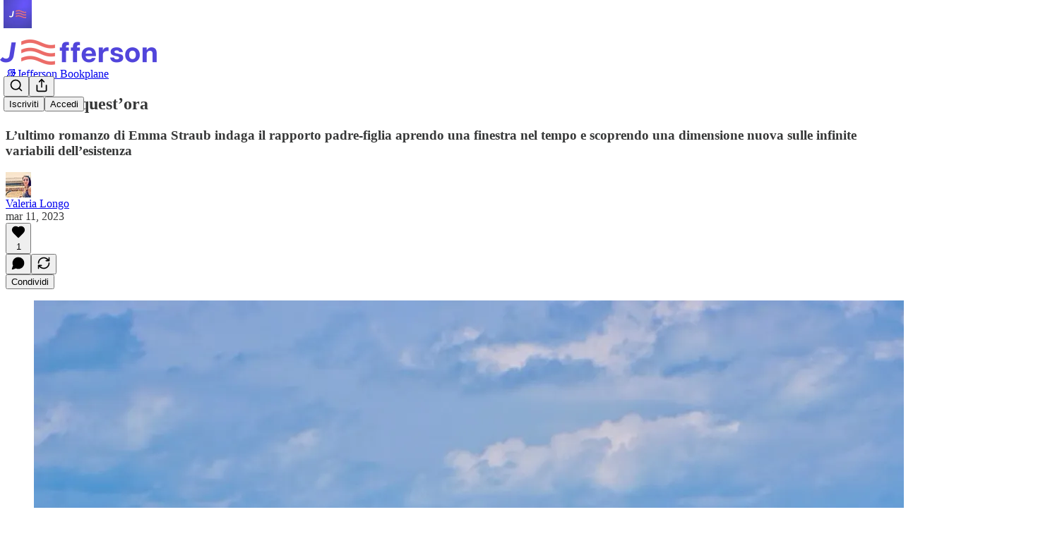

--- FILE ---
content_type: text/html; charset=utf-8
request_url: https://www.letteretj.it/p/bookplane-domani-a-questora
body_size: 40199
content:
<!DOCTYPE html>
<html lang="it">
    <head>
        <meta charset="utf-8" />
        <meta name="norton-safeweb-site-verification" content="24usqpep0ejc5w6hod3dulxwciwp0djs6c6ufp96av3t4whuxovj72wfkdjxu82yacb7430qjm8adbd5ezlt4592dq4zrvadcn9j9n-0btgdzpiojfzno16-fnsnu7xd" />
        
        <link rel="preconnect" href="https://substackcdn.com" />
        

        
            <title data-rh="true">Domani a quest’ora - by Valeria Longo</title>
            
            <meta data-rh="true" name="theme-color" content="#ffffff"/><meta data-rh="true" property="og:type" content="article"/><meta data-rh="true" property="og:title" content="Domani a quest’ora"/><meta data-rh="true" name="twitter:title" content="Domani a quest’ora"/><meta data-rh="true" name="description" content="L’ultimo romanzo di Emma Straub indaga il rapporto padre-figlia aprendo una finestra nel tempo e scoprendo una dimensione nuova sulle infinite variabili dell’esistenza"/><meta data-rh="true" property="og:description" content="L’ultimo romanzo di Emma Straub indaga il rapporto padre-figlia aprendo una finestra nel tempo e scoprendo una dimensione nuova sulle infinite variabili dell’esistenza"/><meta data-rh="true" name="twitter:description" content="L’ultimo romanzo di Emma Straub indaga il rapporto padre-figlia aprendo una finestra nel tempo e scoprendo una dimensione nuova sulle infinite variabili dell’esistenza"/><meta data-rh="true" property="og:image" content="https://substackcdn.com/image/fetch/$s_!xegN!,w_1200,h_675,c_fill,f_jpg,q_auto:good,fl_progressive:steep,g_auto/https%3A%2F%2Fsubstack-post-media.s3.amazonaws.com%2Fpublic%2Fimages%2F36941217-b119-4ce2-bd7e-4be98c2f9a39_1472x981.png"/><meta data-rh="true" name="twitter:image" content="https://substackcdn.com/image/fetch/$s_!2ALl!,f_auto,q_auto:best,fl_progressive:steep/https%3A%2F%2Fletteretj.substack.com%2Fapi%2Fv1%2Fpost_preview%2F107829848%2Ftwitter.jpg%3Fversion%3D4"/><meta data-rh="true" name="twitter:card" content="summary_large_image"/>
            
            
        

        

        <style>
          @layer legacy, tailwind, pencraftReset, pencraft;
        </style>

        
        <link rel="preload" as="style" href="https://substackcdn.com/bundle/theme/main.57ec6396ea4b5be03b65.css" />
        
        <link rel="preload" as="style" href="https://substackcdn.com/bundle/theme/color_links.c9908948e2f4e05476e6.css" />
        
        
        
        <link rel="preload" as="font" href="https://fonts.gstatic.com/s/robotoslab/v36/BngMUXZYTXPIvIBgJJSb6ufN5qWr4xCC.woff2" crossorigin />
        

        
            
                <link rel="stylesheet" type="text/css" href="https://substackcdn.com/bundle/static/css/7276.571613c3.css" />
            
                <link rel="stylesheet" type="text/css" href="https://substackcdn.com/bundle/static/css/7045.0b7473d2.css" />
            
                <link rel="stylesheet" type="text/css" href="https://substackcdn.com/bundle/static/css/852.9cd7f82f.css" />
            
                <link rel="stylesheet" type="text/css" href="https://substackcdn.com/bundle/static/css/8577.8d59a919.css" />
            
                <link rel="stylesheet" type="text/css" href="https://substackcdn.com/bundle/static/css/1484.a3975370.css" />
            
                <link rel="stylesheet" type="text/css" href="https://substackcdn.com/bundle/static/css/1385.463006e7.css" />
            
                <link rel="stylesheet" type="text/css" href="https://substackcdn.com/bundle/static/css/5234.87d970cd.css" />
            
                <link rel="stylesheet" type="text/css" href="https://substackcdn.com/bundle/static/css/30.448b38a4.css" />
            
                <link rel="stylesheet" type="text/css" href="https://substackcdn.com/bundle/static/css/3401.05cbcafd.css" />
            
                <link rel="stylesheet" type="text/css" href="https://substackcdn.com/bundle/static/css/5136.b664b468.css" />
            
                <link rel="stylesheet" type="text/css" href="https://substackcdn.com/bundle/static/css/main.aba729d8.css" />
            
                <link rel="stylesheet" type="text/css" href="https://substackcdn.com/bundle/static/css/6379.813be60f.css" />
            
                <link rel="stylesheet" type="text/css" href="https://substackcdn.com/bundle/static/css/5136.b664b468.css" />
            
                <link rel="stylesheet" type="text/css" href="https://substackcdn.com/bundle/static/css/3401.05cbcafd.css" />
            
                <link rel="stylesheet" type="text/css" href="https://substackcdn.com/bundle/static/css/30.448b38a4.css" />
            
                <link rel="stylesheet" type="text/css" href="https://substackcdn.com/bundle/static/css/5234.87d970cd.css" />
            
                <link rel="stylesheet" type="text/css" href="https://substackcdn.com/bundle/static/css/1385.463006e7.css" />
            
                <link rel="stylesheet" type="text/css" href="https://substackcdn.com/bundle/static/css/1484.a3975370.css" />
            
                <link rel="stylesheet" type="text/css" href="https://substackcdn.com/bundle/static/css/8577.8d59a919.css" />
            
                <link rel="stylesheet" type="text/css" href="https://substackcdn.com/bundle/static/css/7045.0b7473d2.css" />
            
        

        
        
        
        
        <meta name="viewport" content="width=device-width, initial-scale=1, maximum-scale=1, user-scalable=0, viewport-fit=cover" />
        <meta name="author" content="Valeria Longo" />
        <meta property="og:url" content="https://www.letteretj.it/p/bookplane-domani-a-questora" />
        
        
        <link rel="canonical" href="https://www.letteretj.it/p/bookplane-domani-a-questora" />
        

        

        
            <meta name="google-site-verification" content="qISI8qJ4kmvxm3It2CeYsoXuwUIZkB5WZAg70aVY_k4" />
        

        

        
            
                <link rel="shortcut icon" href="https://substackcdn.com/image/fetch/$s_!4nDk!,f_auto,q_auto:good,fl_progressive:steep/https%3A%2F%2Fbucketeer-e05bbc84-baa3-437e-9518-adb32be77984.s3.amazonaws.com%2Fpublic%2Fimages%2F20885ef8-2cff-40bb-81fc-f3ec24883276%2Ffavicon.ico">
            
        
            
                <link rel="icon" type="image/png" sizes="16x16" href="https://substackcdn.com/image/fetch/$s_!a3rq!,f_auto,q_auto:good,fl_progressive:steep/https%3A%2F%2Fbucketeer-e05bbc84-baa3-437e-9518-adb32be77984.s3.amazonaws.com%2Fpublic%2Fimages%2F20885ef8-2cff-40bb-81fc-f3ec24883276%2Ffavicon-16x16.png">
            
        
            
                <link rel="icon" type="image/png" sizes="32x32" href="https://substackcdn.com/image/fetch/$s_!fNeU!,f_auto,q_auto:good,fl_progressive:steep/https%3A%2F%2Fbucketeer-e05bbc84-baa3-437e-9518-adb32be77984.s3.amazonaws.com%2Fpublic%2Fimages%2F20885ef8-2cff-40bb-81fc-f3ec24883276%2Ffavicon-32x32.png">
            
        
            
                <link rel="icon" type="image/png" sizes="48x48" href="https://substackcdn.com/image/fetch/$s_!24Mf!,f_auto,q_auto:good,fl_progressive:steep/https%3A%2F%2Fbucketeer-e05bbc84-baa3-437e-9518-adb32be77984.s3.amazonaws.com%2Fpublic%2Fimages%2F20885ef8-2cff-40bb-81fc-f3ec24883276%2Ffavicon-48x48.png">
            
        
            
                <link rel="apple-touch-icon" sizes="57x57" href="https://substackcdn.com/image/fetch/$s_!iSgO!,f_auto,q_auto:good,fl_progressive:steep/https%3A%2F%2Fbucketeer-e05bbc84-baa3-437e-9518-adb32be77984.s3.amazonaws.com%2Fpublic%2Fimages%2F20885ef8-2cff-40bb-81fc-f3ec24883276%2Fapple-touch-icon-57x57.png">
            
        
            
                <link rel="apple-touch-icon" sizes="60x60" href="https://substackcdn.com/image/fetch/$s_!0ewv!,f_auto,q_auto:good,fl_progressive:steep/https%3A%2F%2Fbucketeer-e05bbc84-baa3-437e-9518-adb32be77984.s3.amazonaws.com%2Fpublic%2Fimages%2F20885ef8-2cff-40bb-81fc-f3ec24883276%2Fapple-touch-icon-60x60.png">
            
        
            
                <link rel="apple-touch-icon" sizes="72x72" href="https://substackcdn.com/image/fetch/$s_!rmM0!,f_auto,q_auto:good,fl_progressive:steep/https%3A%2F%2Fbucketeer-e05bbc84-baa3-437e-9518-adb32be77984.s3.amazonaws.com%2Fpublic%2Fimages%2F20885ef8-2cff-40bb-81fc-f3ec24883276%2Fapple-touch-icon-72x72.png">
            
        
            
                <link rel="apple-touch-icon" sizes="76x76" href="https://substackcdn.com/image/fetch/$s_!OXqZ!,f_auto,q_auto:good,fl_progressive:steep/https%3A%2F%2Fbucketeer-e05bbc84-baa3-437e-9518-adb32be77984.s3.amazonaws.com%2Fpublic%2Fimages%2F20885ef8-2cff-40bb-81fc-f3ec24883276%2Fapple-touch-icon-76x76.png">
            
        
            
                <link rel="apple-touch-icon" sizes="114x114" href="https://substackcdn.com/image/fetch/$s_!igUn!,f_auto,q_auto:good,fl_progressive:steep/https%3A%2F%2Fbucketeer-e05bbc84-baa3-437e-9518-adb32be77984.s3.amazonaws.com%2Fpublic%2Fimages%2F20885ef8-2cff-40bb-81fc-f3ec24883276%2Fapple-touch-icon-114x114.png">
            
        
            
                <link rel="apple-touch-icon" sizes="120x120" href="https://substackcdn.com/image/fetch/$s_!GmHj!,f_auto,q_auto:good,fl_progressive:steep/https%3A%2F%2Fbucketeer-e05bbc84-baa3-437e-9518-adb32be77984.s3.amazonaws.com%2Fpublic%2Fimages%2F20885ef8-2cff-40bb-81fc-f3ec24883276%2Fapple-touch-icon-120x120.png">
            
        
            
                <link rel="apple-touch-icon" sizes="144x144" href="https://substackcdn.com/image/fetch/$s_!dc3b!,f_auto,q_auto:good,fl_progressive:steep/https%3A%2F%2Fbucketeer-e05bbc84-baa3-437e-9518-adb32be77984.s3.amazonaws.com%2Fpublic%2Fimages%2F20885ef8-2cff-40bb-81fc-f3ec24883276%2Fapple-touch-icon-144x144.png">
            
        
            
                <link rel="apple-touch-icon" sizes="152x152" href="https://substackcdn.com/image/fetch/$s_!13mq!,f_auto,q_auto:good,fl_progressive:steep/https%3A%2F%2Fbucketeer-e05bbc84-baa3-437e-9518-adb32be77984.s3.amazonaws.com%2Fpublic%2Fimages%2F20885ef8-2cff-40bb-81fc-f3ec24883276%2Fapple-touch-icon-152x152.png">
            
        
            
                <link rel="apple-touch-icon" sizes="167x167" href="https://substackcdn.com/image/fetch/$s_!oQg2!,f_auto,q_auto:good,fl_progressive:steep/https%3A%2F%2Fbucketeer-e05bbc84-baa3-437e-9518-adb32be77984.s3.amazonaws.com%2Fpublic%2Fimages%2F20885ef8-2cff-40bb-81fc-f3ec24883276%2Fapple-touch-icon-167x167.png">
            
        
            
                <link rel="apple-touch-icon" sizes="180x180" href="https://substackcdn.com/image/fetch/$s_!zRTo!,f_auto,q_auto:good,fl_progressive:steep/https%3A%2F%2Fbucketeer-e05bbc84-baa3-437e-9518-adb32be77984.s3.amazonaws.com%2Fpublic%2Fimages%2F20885ef8-2cff-40bb-81fc-f3ec24883276%2Fapple-touch-icon-180x180.png">
            
        
            
                <link rel="apple-touch-icon" sizes="1024x1024" href="https://substackcdn.com/image/fetch/$s_!eDf-!,f_auto,q_auto:good,fl_progressive:steep/https%3A%2F%2Fbucketeer-e05bbc84-baa3-437e-9518-adb32be77984.s3.amazonaws.com%2Fpublic%2Fimages%2F20885ef8-2cff-40bb-81fc-f3ec24883276%2Fapple-touch-icon-1024x1024.png">
            
        
            
        
            
        
            
        

        

        
            <link rel="alternate" type="application/rss+xml" href="/feed?sectionId=17501" title="Jefferson - Lettere sull&#39;America"/>
        

        
        
          <style>
            @font-face{font-family:'Roboto Slab';font-style:normal;font-weight:400;font-display:fallback;src:url(https://fonts.gstatic.com/s/robotoslab/v36/BngMUXZYTXPIvIBgJJSb6ufA5qWr4xCCQ_k.woff2) format('woff2');unicode-range:U+0460-052F,U+1C80-1C8A,U+20B4,U+2DE0-2DFF,U+A640-A69F,U+FE2E-FE2F}@font-face{font-family:'Roboto Slab';font-style:normal;font-weight:400;font-display:fallback;src:url(https://fonts.gstatic.com/s/robotoslab/v36/BngMUXZYTXPIvIBgJJSb6ufJ5qWr4xCCQ_k.woff2) format('woff2');unicode-range:U+0301,U+0400-045F,U+0490-0491,U+04B0-04B1,U+2116}@font-face{font-family:'Roboto Slab';font-style:normal;font-weight:400;font-display:fallback;src:url(https://fonts.gstatic.com/s/robotoslab/v36/BngMUXZYTXPIvIBgJJSb6ufB5qWr4xCCQ_k.woff2) format('woff2');unicode-range:U+1F00-1FFF}@font-face{font-family:'Roboto Slab';font-style:normal;font-weight:400;font-display:fallback;src:url(https://fonts.gstatic.com/s/robotoslab/v36/BngMUXZYTXPIvIBgJJSb6ufO5qWr4xCCQ_k.woff2) format('woff2');unicode-range:U+0370-0377,U+037A-037F,U+0384-038A,U+038C,U+038E-03A1,U+03A3-03FF}@font-face{font-family:'Roboto Slab';font-style:normal;font-weight:400;font-display:fallback;src:url(https://fonts.gstatic.com/s/robotoslab/v36/BngMUXZYTXPIvIBgJJSb6ufC5qWr4xCCQ_k.woff2) format('woff2');unicode-range:U+0102-0103,U+0110-0111,U+0128-0129,U+0168-0169,U+01A0-01A1,U+01AF-01B0,U+0300-0301,U+0303-0304,U+0308-0309,U+0323,U+0329,U+1EA0-1EF9,U+20AB}@font-face{font-family:'Roboto Slab';font-style:normal;font-weight:400;font-display:fallback;src:url(https://fonts.gstatic.com/s/robotoslab/v36/BngMUXZYTXPIvIBgJJSb6ufD5qWr4xCCQ_k.woff2) format('woff2');unicode-range:U+0100-02BA,U+02BD-02C5,U+02C7-02CC,U+02CE-02D7,U+02DD-02FF,U+0304,U+0308,U+0329,U+1D00-1DBF,U+1E00-1E9F,U+1EF2-1EFF,U+2020,U+20A0-20AB,U+20AD-20C0,U+2113,U+2C60-2C7F,U+A720-A7FF}@font-face{font-family:'Roboto Slab';font-style:normal;font-weight:400;font-display:fallback;src:url(https://fonts.gstatic.com/s/robotoslab/v36/BngMUXZYTXPIvIBgJJSb6ufN5qWr4xCC.woff2) format('woff2');unicode-range:U+0000-00FF,U+0131,U+0152-0153,U+02BB-02BC,U+02C6,U+02DA,U+02DC,U+0304,U+0308,U+0329,U+2000-206F,U+20AC,U+2122,U+2191,U+2193,U+2212,U+2215,U+FEFF,U+FFFD}@font-face{font-family:'Roboto Slab';font-style:normal;font-weight:600;font-display:fallback;src:url(https://fonts.gstatic.com/s/robotoslab/v36/BngMUXZYTXPIvIBgJJSb6ufA5qWr4xCCQ_k.woff2) format('woff2');unicode-range:U+0460-052F,U+1C80-1C8A,U+20B4,U+2DE0-2DFF,U+A640-A69F,U+FE2E-FE2F}@font-face{font-family:'Roboto Slab';font-style:normal;font-weight:600;font-display:fallback;src:url(https://fonts.gstatic.com/s/robotoslab/v36/BngMUXZYTXPIvIBgJJSb6ufJ5qWr4xCCQ_k.woff2) format('woff2');unicode-range:U+0301,U+0400-045F,U+0490-0491,U+04B0-04B1,U+2116}@font-face{font-family:'Roboto Slab';font-style:normal;font-weight:600;font-display:fallback;src:url(https://fonts.gstatic.com/s/robotoslab/v36/BngMUXZYTXPIvIBgJJSb6ufB5qWr4xCCQ_k.woff2) format('woff2');unicode-range:U+1F00-1FFF}@font-face{font-family:'Roboto Slab';font-style:normal;font-weight:600;font-display:fallback;src:url(https://fonts.gstatic.com/s/robotoslab/v36/BngMUXZYTXPIvIBgJJSb6ufO5qWr4xCCQ_k.woff2) format('woff2');unicode-range:U+0370-0377,U+037A-037F,U+0384-038A,U+038C,U+038E-03A1,U+03A3-03FF}@font-face{font-family:'Roboto Slab';font-style:normal;font-weight:600;font-display:fallback;src:url(https://fonts.gstatic.com/s/robotoslab/v36/BngMUXZYTXPIvIBgJJSb6ufC5qWr4xCCQ_k.woff2) format('woff2');unicode-range:U+0102-0103,U+0110-0111,U+0128-0129,U+0168-0169,U+01A0-01A1,U+01AF-01B0,U+0300-0301,U+0303-0304,U+0308-0309,U+0323,U+0329,U+1EA0-1EF9,U+20AB}@font-face{font-family:'Roboto Slab';font-style:normal;font-weight:600;font-display:fallback;src:url(https://fonts.gstatic.com/s/robotoslab/v36/BngMUXZYTXPIvIBgJJSb6ufD5qWr4xCCQ_k.woff2) format('woff2');unicode-range:U+0100-02BA,U+02BD-02C5,U+02C7-02CC,U+02CE-02D7,U+02DD-02FF,U+0304,U+0308,U+0329,U+1D00-1DBF,U+1E00-1E9F,U+1EF2-1EFF,U+2020,U+20A0-20AB,U+20AD-20C0,U+2113,U+2C60-2C7F,U+A720-A7FF}@font-face{font-family:'Roboto Slab';font-style:normal;font-weight:600;font-display:fallback;src:url(https://fonts.gstatic.com/s/robotoslab/v36/BngMUXZYTXPIvIBgJJSb6ufN5qWr4xCC.woff2) format('woff2');unicode-range:U+0000-00FF,U+0131,U+0152-0153,U+02BB-02BC,U+02C6,U+02DA,U+02DC,U+0304,U+0308,U+0329,U+2000-206F,U+20AC,U+2122,U+2191,U+2193,U+2212,U+2215,U+FEFF,U+FFFD}@font-face{font-family:'Roboto Slab';font-style:normal;font-weight:700;font-display:fallback;src:url(https://fonts.gstatic.com/s/robotoslab/v36/BngMUXZYTXPIvIBgJJSb6ufA5qWr4xCCQ_k.woff2) format('woff2');unicode-range:U+0460-052F,U+1C80-1C8A,U+20B4,U+2DE0-2DFF,U+A640-A69F,U+FE2E-FE2F}@font-face{font-family:'Roboto Slab';font-style:normal;font-weight:700;font-display:fallback;src:url(https://fonts.gstatic.com/s/robotoslab/v36/BngMUXZYTXPIvIBgJJSb6ufJ5qWr4xCCQ_k.woff2) format('woff2');unicode-range:U+0301,U+0400-045F,U+0490-0491,U+04B0-04B1,U+2116}@font-face{font-family:'Roboto Slab';font-style:normal;font-weight:700;font-display:fallback;src:url(https://fonts.gstatic.com/s/robotoslab/v36/BngMUXZYTXPIvIBgJJSb6ufB5qWr4xCCQ_k.woff2) format('woff2');unicode-range:U+1F00-1FFF}@font-face{font-family:'Roboto Slab';font-style:normal;font-weight:700;font-display:fallback;src:url(https://fonts.gstatic.com/s/robotoslab/v36/BngMUXZYTXPIvIBgJJSb6ufO5qWr4xCCQ_k.woff2) format('woff2');unicode-range:U+0370-0377,U+037A-037F,U+0384-038A,U+038C,U+038E-03A1,U+03A3-03FF}@font-face{font-family:'Roboto Slab';font-style:normal;font-weight:700;font-display:fallback;src:url(https://fonts.gstatic.com/s/robotoslab/v36/BngMUXZYTXPIvIBgJJSb6ufC5qWr4xCCQ_k.woff2) format('woff2');unicode-range:U+0102-0103,U+0110-0111,U+0128-0129,U+0168-0169,U+01A0-01A1,U+01AF-01B0,U+0300-0301,U+0303-0304,U+0308-0309,U+0323,U+0329,U+1EA0-1EF9,U+20AB}@font-face{font-family:'Roboto Slab';font-style:normal;font-weight:700;font-display:fallback;src:url(https://fonts.gstatic.com/s/robotoslab/v36/BngMUXZYTXPIvIBgJJSb6ufD5qWr4xCCQ_k.woff2) format('woff2');unicode-range:U+0100-02BA,U+02BD-02C5,U+02C7-02CC,U+02CE-02D7,U+02DD-02FF,U+0304,U+0308,U+0329,U+1D00-1DBF,U+1E00-1E9F,U+1EF2-1EFF,U+2020,U+20A0-20AB,U+20AD-20C0,U+2113,U+2C60-2C7F,U+A720-A7FF}@font-face{font-family:'Roboto Slab';font-style:normal;font-weight:700;font-display:fallback;src:url(https://fonts.gstatic.com/s/robotoslab/v36/BngMUXZYTXPIvIBgJJSb6ufN5qWr4xCC.woff2) format('woff2');unicode-range:U+0000-00FF,U+0131,U+0152-0153,U+02BB-02BC,U+02C6,U+02DA,U+02DC,U+0304,U+0308,U+0329,U+2000-206F,U+20AC,U+2122,U+2191,U+2193,U+2212,U+2215,U+FEFF,U+FFFD}@font-face{font-family:'Roboto Slab';font-style:normal;font-weight:800;font-display:fallback;src:url(https://fonts.gstatic.com/s/robotoslab/v36/BngMUXZYTXPIvIBgJJSb6ufA5qWr4xCCQ_k.woff2) format('woff2');unicode-range:U+0460-052F,U+1C80-1C8A,U+20B4,U+2DE0-2DFF,U+A640-A69F,U+FE2E-FE2F}@font-face{font-family:'Roboto Slab';font-style:normal;font-weight:800;font-display:fallback;src:url(https://fonts.gstatic.com/s/robotoslab/v36/BngMUXZYTXPIvIBgJJSb6ufJ5qWr4xCCQ_k.woff2) format('woff2');unicode-range:U+0301,U+0400-045F,U+0490-0491,U+04B0-04B1,U+2116}@font-face{font-family:'Roboto Slab';font-style:normal;font-weight:800;font-display:fallback;src:url(https://fonts.gstatic.com/s/robotoslab/v36/BngMUXZYTXPIvIBgJJSb6ufB5qWr4xCCQ_k.woff2) format('woff2');unicode-range:U+1F00-1FFF}@font-face{font-family:'Roboto Slab';font-style:normal;font-weight:800;font-display:fallback;src:url(https://fonts.gstatic.com/s/robotoslab/v36/BngMUXZYTXPIvIBgJJSb6ufO5qWr4xCCQ_k.woff2) format('woff2');unicode-range:U+0370-0377,U+037A-037F,U+0384-038A,U+038C,U+038E-03A1,U+03A3-03FF}@font-face{font-family:'Roboto Slab';font-style:normal;font-weight:800;font-display:fallback;src:url(https://fonts.gstatic.com/s/robotoslab/v36/BngMUXZYTXPIvIBgJJSb6ufC5qWr4xCCQ_k.woff2) format('woff2');unicode-range:U+0102-0103,U+0110-0111,U+0128-0129,U+0168-0169,U+01A0-01A1,U+01AF-01B0,U+0300-0301,U+0303-0304,U+0308-0309,U+0323,U+0329,U+1EA0-1EF9,U+20AB}@font-face{font-family:'Roboto Slab';font-style:normal;font-weight:800;font-display:fallback;src:url(https://fonts.gstatic.com/s/robotoslab/v36/BngMUXZYTXPIvIBgJJSb6ufD5qWr4xCCQ_k.woff2) format('woff2');unicode-range:U+0100-02BA,U+02BD-02C5,U+02C7-02CC,U+02CE-02D7,U+02DD-02FF,U+0304,U+0308,U+0329,U+1D00-1DBF,U+1E00-1E9F,U+1EF2-1EFF,U+2020,U+20A0-20AB,U+20AD-20C0,U+2113,U+2C60-2C7F,U+A720-A7FF}@font-face{font-family:'Roboto Slab';font-style:normal;font-weight:800;font-display:fallback;src:url(https://fonts.gstatic.com/s/robotoslab/v36/BngMUXZYTXPIvIBgJJSb6ufN5qWr4xCC.woff2) format('woff2');unicode-range:U+0000-00FF,U+0131,U+0152-0153,U+02BB-02BC,U+02C6,U+02DA,U+02DC,U+0304,U+0308,U+0329,U+2000-206F,U+20AC,U+2122,U+2191,U+2193,U+2212,U+2215,U+FEFF,U+FFFD}@font-face{font-family:'Roboto Slab';font-style:normal;font-weight:900;font-display:fallback;src:url(https://fonts.gstatic.com/s/robotoslab/v36/BngMUXZYTXPIvIBgJJSb6ufA5qWr4xCCQ_k.woff2) format('woff2');unicode-range:U+0460-052F,U+1C80-1C8A,U+20B4,U+2DE0-2DFF,U+A640-A69F,U+FE2E-FE2F}@font-face{font-family:'Roboto Slab';font-style:normal;font-weight:900;font-display:fallback;src:url(https://fonts.gstatic.com/s/robotoslab/v36/BngMUXZYTXPIvIBgJJSb6ufJ5qWr4xCCQ_k.woff2) format('woff2');unicode-range:U+0301,U+0400-045F,U+0490-0491,U+04B0-04B1,U+2116}@font-face{font-family:'Roboto Slab';font-style:normal;font-weight:900;font-display:fallback;src:url(https://fonts.gstatic.com/s/robotoslab/v36/BngMUXZYTXPIvIBgJJSb6ufB5qWr4xCCQ_k.woff2) format('woff2');unicode-range:U+1F00-1FFF}@font-face{font-family:'Roboto Slab';font-style:normal;font-weight:900;font-display:fallback;src:url(https://fonts.gstatic.com/s/robotoslab/v36/BngMUXZYTXPIvIBgJJSb6ufO5qWr4xCCQ_k.woff2) format('woff2');unicode-range:U+0370-0377,U+037A-037F,U+0384-038A,U+038C,U+038E-03A1,U+03A3-03FF}@font-face{font-family:'Roboto Slab';font-style:normal;font-weight:900;font-display:fallback;src:url(https://fonts.gstatic.com/s/robotoslab/v36/BngMUXZYTXPIvIBgJJSb6ufC5qWr4xCCQ_k.woff2) format('woff2');unicode-range:U+0102-0103,U+0110-0111,U+0128-0129,U+0168-0169,U+01A0-01A1,U+01AF-01B0,U+0300-0301,U+0303-0304,U+0308-0309,U+0323,U+0329,U+1EA0-1EF9,U+20AB}@font-face{font-family:'Roboto Slab';font-style:normal;font-weight:900;font-display:fallback;src:url(https://fonts.gstatic.com/s/robotoslab/v36/BngMUXZYTXPIvIBgJJSb6ufD5qWr4xCCQ_k.woff2) format('woff2');unicode-range:U+0100-02BA,U+02BD-02C5,U+02C7-02CC,U+02CE-02D7,U+02DD-02FF,U+0304,U+0308,U+0329,U+1D00-1DBF,U+1E00-1E9F,U+1EF2-1EFF,U+2020,U+20A0-20AB,U+20AD-20C0,U+2113,U+2C60-2C7F,U+A720-A7FF}@font-face{font-family:'Roboto Slab';font-style:normal;font-weight:900;font-display:fallback;src:url(https://fonts.gstatic.com/s/robotoslab/v36/BngMUXZYTXPIvIBgJJSb6ufN5qWr4xCC.woff2) format('woff2');unicode-range:U+0000-00FF,U+0131,U+0152-0153,U+02BB-02BC,U+02C6,U+02DA,U+02DC,U+0304,U+0308,U+0329,U+2000-206F,U+20AC,U+2122,U+2191,U+2193,U+2212,U+2215,U+FEFF,U+FFFD}
            
          </style>
        
        

        <style>:root{--color_theme_bg_pop:#7671ec;--background_pop:#7671ec;--color_theme_bg_web:#ffffff;--cover_bg_color:#ffffff;--cover_bg_color_secondary:#f0f0f0;--background_pop_darken:#605be9;--print_on_pop:#ffffff;--color_theme_bg_pop_darken:#605be9;--color_theme_print_on_pop:#ffffff;--color_theme_bg_pop_20:rgba(118, 113, 236, 0.2);--color_theme_bg_pop_30:rgba(118, 113, 236, 0.3);--print_pop:#7671ec;--color_theme_accent:#7671ec;--cover_print_primary:#363737;--cover_print_secondary:#757575;--cover_print_tertiary:#b6b6b6;--cover_border_color:#7671ec;--font_family_headings_preset:'SF Pro Display', -apple-system, system-ui, BlinkMacSystemFont, 'Inter', 'Segoe UI', Roboto, Helvetica, Arial, sans-serif, 'Apple Color Emoji', 'Segoe UI Emoji', 'Segoe UI Symbol';--font_weight_headings_preset:900;--font_family_body_preset:'Roboto Slab',sans-serif;--font_weight_body_preset:400;--font_preset_heading:heavy_sans;--font_preset_body:slab;--home_hero:magazine-5;--home_posts:custom;--web_bg_color:#ffffff;--background_contrast_1:#f0f0f0;--background_contrast_2:#dddddd;--background_contrast_3:#b7b7b7;--background_contrast_4:#929292;--background_contrast_5:#515151;--color_theme_bg_contrast_1:#f0f0f0;--color_theme_bg_contrast_2:#dddddd;--color_theme_bg_contrast_3:#b7b7b7;--color_theme_bg_contrast_4:#929292;--color_theme_bg_contrast_5:#515151;--color_theme_bg_elevated:#ffffff;--color_theme_bg_elevated_secondary:#f0f0f0;--color_theme_bg_elevated_tertiary:#dddddd;--color_theme_detail:#e6e6e6;--background_contrast_pop:rgba(118, 113, 236, 0.4);--color_theme_bg_contrast_pop:rgba(118, 113, 236, 0.4);--theme_bg_is_dark:0;--print_on_web_bg_color:#363737;--print_secondary_on_web_bg_color:#868787;--background_pop_rgb:118, 113, 236;--color_theme_bg_pop_rgb:118, 113, 236;--color_theme_accent_rgb:118, 113, 236;}</style>

        
            <link rel="stylesheet" href="https://substackcdn.com/bundle/theme/main.57ec6396ea4b5be03b65.css" />
        
            <link rel="stylesheet" href="https://substackcdn.com/bundle/theme/color_links.c9908948e2f4e05476e6.css" />
        

        <style></style>

        

        

        

        
            <script async="true" src="https://www.googletagmanager.com/gtag/js?id=G-MGZF2P7YV4&l=GA4DataLayer" >
            </script>
        
    </head>

    <body class="">
        

        
            <noscript><iframe src="https://www.googletagmanager.com/ns.html?id=GTM-PHJTKFSJ" height="0"
                              width="0" style="display:none;visibility:hidden"></iframe></noscript>
        

        

        

        <div id="entry">
            <div id="main" class="main typography use-theme-bg"><div class="pencraft pc-display-contents pc-reset pubTheme-yiXxQA"><div data-testid="navbar" class="main-menu"><div class="mainMenuContent-DME8DR"><div style="position:relative;height:87px;" class="pencraft pc-display-flex pc-gap-12 pc-paddingLeft-20 pc-paddingRight-20 pc-justifyContent-space-between pc-alignItems-center pc-reset border-bottom-detail-k1F6C4 topBar-pIF0J1"><div style="flex-basis:0px;flex-grow:1;" class="logoContainer-p12gJb"><a href="/" native class="pencraft pc-display-contents pc-reset"><div draggable="false" class="pencraft pc-display-flex pc-position-relative pc-reset"><div style="width:40px;height:40px;" class="pencraft pc-display-flex pc-reset bg-white-ZBV5av pc-borderRadius-sm overflow-hidden-WdpwT6 sizing-border-box-DggLA4"><picture><source type="image/webp" srcset="https://substackcdn.com/image/fetch/$s_!CXeH!,w_80,h_80,c_fill,f_webp,q_auto:good,fl_progressive:steep,g_auto/https%3A%2F%2Fbucketeer-e05bbc84-baa3-437e-9518-adb32be77984.s3.amazonaws.com%2Fpublic%2Fimages%2F7f97a6f9-d256-4c46-b9c5-c918f038c4ec_1080x1080.png"/><img src="https://substackcdn.com/image/fetch/$s_!CXeH!,w_80,h_80,c_fill,f_auto,q_auto:good,fl_progressive:steep,g_auto/https%3A%2F%2Fbucketeer-e05bbc84-baa3-437e-9518-adb32be77984.s3.amazonaws.com%2Fpublic%2Fimages%2F7f97a6f9-d256-4c46-b9c5-c918f038c4ec_1080x1080.png" sizes="100vw" alt="Jefferson - Lettere sull'America" width="80" height="80" style="width:40px;height:40px;" draggable="false" class="img-OACg1c object-fit-cover-u4ReeV pencraft pc-reset"/></picture></div></div></a></div><div style="flex-grow:0;" class="titleContainer-DJYq5v"><h1 class="pencraft pc-reset font-pub-headings-FE5byy reset-IxiVJZ title-oOnUGd titleWithWordmark-GfqxEZ"><a href="/" class="pencraft pc-display-contents pc-reset"><img alt="Jefferson - Lettere sull'America" src="https://substackcdn.com/image/fetch/$s_!LPKy!,e_trim:10:white/e_trim:10:transparent/h_72,c_limit,f_auto,q_auto:good,fl_progressive:steep/https%3A%2F%2Fsubstack-post-media.s3.amazonaws.com%2Fpublic%2Fimages%2F2d509dbf-0fa8-4686-abef-4f522728bccf_2100x400.png" style="display:block;height:36px;"/></a></h1></div><div style="flex-basis:0px;flex-grow:1;" class="pencraft pc-display-flex pc-justifyContent-flex-end pc-alignItems-center pc-reset"><div class="buttonsContainer-SJBuep"><div class="pencraft pc-display-flex pc-gap-8 pc-justifyContent-flex-end pc-alignItems-center pc-reset navbar-buttons"><div class="pencraft pc-display-flex pc-gap-4 pc-reset"><span data-state="closed"><button tabindex="0" type="button" aria-label="Search" class="pencraft pc-reset pencraft iconButton-mq_Et5 iconButtonBase-dJGHgN buttonBase-GK1x3M buttonStyle-r7yGCK size_md-gCDS3o priority_tertiary-rlke8z"><svg xmlns="http://www.w3.org/2000/svg" width="20" height="20" viewBox="0 0 24 24" fill="none" stroke="currentColor" stroke-width="2" stroke-linecap="round" stroke-linejoin="round" class="lucide lucide-search"><circle cx="11" cy="11" r="8"></circle><path d="m21 21-4.3-4.3"></path></svg></button></span><button tabindex="0" type="button" aria-label="Condividi pubblicazione" id="headlessui-menu-button-P0-5" aria-haspopup="menu" aria-expanded="false" data-headlessui-state class="pencraft pc-reset pencraft iconButton-mq_Et5 iconButtonBase-dJGHgN buttonBase-GK1x3M buttonStyle-r7yGCK size_md-gCDS3o priority_tertiary-rlke8z"><svg xmlns="http://www.w3.org/2000/svg" width="20" height="20" viewBox="0 0 24 24" fill="none" stroke="currentColor" stroke-width="2" stroke-linecap="round" stroke-linejoin="round" class="lucide lucide-share"><path d="M4 12v8a2 2 0 0 0 2 2h12a2 2 0 0 0 2-2v-8"></path><polyline points="16 6 12 2 8 6"></polyline><line x1="12" x2="12" y1="2" y2="15"></line></svg></button></div><button tabindex="0" type="button" data-testid="noncontributor-cta-button" class="pencraft pc-reset pencraft buttonBase-GK1x3M buttonText-X0uSmG buttonStyle-r7yGCK priority_primary-RfbeYt size_md-gCDS3o">Iscriviti</button><button tabindex="0" type="button" native data-href="https://substack.com/sign-in?redirect=%2Fp%2Fbookplane-domani-a-questora&amp;for_pub=letteretj" class="pencraft pc-reset pencraft buttonBase-GK1x3M buttonText-X0uSmG buttonStyle-r7yGCK priority_tertiary-rlke8z size_md-gCDS3o">Accedi</button></div></div></div></div></div><div style="height:88px;"></div></div></div><div><script type="application/ld+json">{"@context":"https://schema.org","@type":"NewsArticle","url":"https://www.letteretj.it/p/bookplane-domani-a-questora","mainEntityOfPage":"https://www.letteretj.it/p/bookplane-domani-a-questora","headline":"Domani a quest\u2019ora","description":"L\u2019ultimo romanzo di Emma Straub indaga il rapporto padre-figlia aprendo una finestra nel tempo e scoprendo una dimensione nuova sulle infinite variabili dell\u2019esistenza","image":[{"@type":"ImageObject","url":"https://substackcdn.com/image/fetch/$s_!xegN!,f_auto,q_auto:good,fl_progressive:steep/https%3A%2F%2Fsubstack-post-media.s3.amazonaws.com%2Fpublic%2Fimages%2F36941217-b119-4ce2-bd7e-4be98c2f9a39_1472x981.png"}],"datePublished":"2023-03-11T17:08:26+00:00","dateModified":"2023-03-11T17:08:26+00:00","isAccessibleForFree":true,"author":[{"@type":"Person","name":"Valeria Longo","url":"https://substack.com/@valerialongo329104","description":"Media relations consultant. Cresciuta a pucce salentine e libri. A sei anni leggevo e scrivevo ma contare all'indietro poteva essere molto insidioso. Su Jefferson scrivo di letteratura americana e su Vally's Bookshelf di tutte le mie letture.","identifier":"user:56304918","image":{"@type":"ImageObject","contentUrl":"https://substackcdn.com/image/fetch/$s_!8g_H!,f_auto,q_auto:good,fl_progressive:steep/https%3A%2F%2Fbucketeer-e05bbc84-baa3-437e-9518-adb32be77984.s3.amazonaws.com%2Fpublic%2Fimages%2Fb14901d6-1221-4d29-a8c6-006fd23c1f9d_1169x921.jpeg","thumbnailUrl":"https://substackcdn.com/image/fetch/$s_!8g_H!,w_128,h_128,c_limit,f_auto,q_auto:good,fl_progressive:steep/https%3A%2F%2Fbucketeer-e05bbc84-baa3-437e-9518-adb32be77984.s3.amazonaws.com%2Fpublic%2Fimages%2Fb14901d6-1221-4d29-a8c6-006fd23c1f9d_1169x921.jpeg"}}],"publisher":{"@type":"Organization","name":"Jefferson - Lettere sull'America","url":"https://www.letteretj.it","description":"Oltre il flusso degli eventi, al cuore degli Stati Uniti","interactionStatistic":{"@type":"InteractionCounter","name":"Subscribers","interactionType":"https://schema.org/SubscribeAction","userInteractionCount":1000},"identifier":"pub:383921","logo":{"@type":"ImageObject","url":"https://substackcdn.com/image/fetch/$s_!CXeH!,f_auto,q_auto:good,fl_progressive:steep/https%3A%2F%2Fbucketeer-e05bbc84-baa3-437e-9518-adb32be77984.s3.amazonaws.com%2Fpublic%2Fimages%2F7f97a6f9-d256-4c46-b9c5-c918f038c4ec_1080x1080.png","contentUrl":"https://substackcdn.com/image/fetch/$s_!CXeH!,f_auto,q_auto:good,fl_progressive:steep/https%3A%2F%2Fbucketeer-e05bbc84-baa3-437e-9518-adb32be77984.s3.amazonaws.com%2Fpublic%2Fimages%2F7f97a6f9-d256-4c46-b9c5-c918f038c4ec_1080x1080.png","thumbnailUrl":"https://substackcdn.com/image/fetch/$s_!CXeH!,w_128,h_128,c_limit,f_auto,q_auto:good,fl_progressive:steep/https%3A%2F%2Fbucketeer-e05bbc84-baa3-437e-9518-adb32be77984.s3.amazonaws.com%2Fpublic%2Fimages%2F7f97a6f9-d256-4c46-b9c5-c918f038c4ec_1080x1080.png"},"image":{"@type":"ImageObject","url":"https://substackcdn.com/image/fetch/$s_!CXeH!,f_auto,q_auto:good,fl_progressive:steep/https%3A%2F%2Fbucketeer-e05bbc84-baa3-437e-9518-adb32be77984.s3.amazonaws.com%2Fpublic%2Fimages%2F7f97a6f9-d256-4c46-b9c5-c918f038c4ec_1080x1080.png","contentUrl":"https://substackcdn.com/image/fetch/$s_!CXeH!,f_auto,q_auto:good,fl_progressive:steep/https%3A%2F%2Fbucketeer-e05bbc84-baa3-437e-9518-adb32be77984.s3.amazonaws.com%2Fpublic%2Fimages%2F7f97a6f9-d256-4c46-b9c5-c918f038c4ec_1080x1080.png","thumbnailUrl":"https://substackcdn.com/image/fetch/$s_!CXeH!,w_128,h_128,c_limit,f_auto,q_auto:good,fl_progressive:steep/https%3A%2F%2Fbucketeer-e05bbc84-baa3-437e-9518-adb32be77984.s3.amazonaws.com%2Fpublic%2Fimages%2F7f97a6f9-d256-4c46-b9c5-c918f038c4ec_1080x1080.png"},"sameAs":["https://twitter.com/LettereTJ"]},"interactionStatistic":[{"@type":"InteractionCounter","interactionType":"https://schema.org/LikeAction","userInteractionCount":1},{"@type":"InteractionCounter","interactionType":"https://schema.org/ShareAction","userInteractionCount":0},{"@type":"InteractionCounter","interactionType":"https://schema.org/CommentAction","userInteractionCount":0}]}</script><div aria-label="Post" role="main" class="single-post-container"><div class="container"><div class="single-post"><div class="pencraft pc-display-contents pc-reset pubTheme-yiXxQA"><article class="typography newsletter-post post"><div role="region" aria-label="Intestazione del Post" class="post-header"><div class="pencraft pc-display-flex pc-reset post-label"><a href="https://www.letteretj.it/s/jefferson-bookplane/?utm_source=substack&amp;utm_medium=menu" class="pencraft pc-reset color-secondary-ls1g8s line-height-20-t4M0El font-meta-MWBumP size-14-MLPa7j weight-medium-fw81nC transform-uppercase-yKDgcq reset-IxiVJZ meta-EgzBVA">📚Jefferson Bookplane</a></div><h1 dir="auto" class="post-title published title-X77sOw">Domani a quest’ora</h1><h3 dir="auto" class="subtitle subtitle-HEEcLo">L’ultimo romanzo di Emma Straub indaga il rapporto padre-figlia aprendo una finestra nel tempo e scoprendo una dimensione nuova sulle infinite variabili dell’esistenza</h3><div aria-label="Post UFI" role="region" class="pencraft pc-display-flex pc-flexDirection-column pc-paddingBottom-16 pc-reset"><div class="pencraft pc-display-flex pc-flexDirection-column pc-paddingTop-16 pc-paddingBottom-16 pc-reset"><div class="pencraft pc-display-flex pc-gap-12 pc-alignItems-center pc-reset byline-wrapper"><div class="pencraft pc-display-flex pc-reset"><div class="pencraft pc-display-flex pc-flexDirection-row pc-gap-8 pc-alignItems-center pc-justifyContent-flex-start pc-reset"><div style="--scale:36px;--offset:9px;--border-width:4.5px;" class="pencraft pc-display-flex pc-flexDirection-row pc-alignItems-center pc-justifyContent-flex-start pc-reset ltr-qDBmby"><a href="https://substack.com/@valerialongo329104" aria-label="Visualizza il profilo di Valeria Longo" class="pencraft pc-display-contents pc-reset"><div style="--scale:36px;" tabindex="0" class="pencraft pc-display-flex pc-width-36 pc-height-36 pc-justifyContent-center pc-alignItems-center pc-position-relative pc-reset bg-secondary-UUD3_J flex-auto-j3S2WA animate-XFJxE4 outline-detail-vcQLyr pc-borderRadius-full overflow-hidden-WdpwT6 sizing-border-box-DggLA4 pressable-sm-YIJFKJ showFocus-sk_vEm container-TAtrWj interactive-UkK0V6 avatar-u8q6xB last-JfNEJ_"><div style="--scale:36px;" title="Valeria Longo" class="pencraft pc-display-flex pc-width-36 pc-height-36 pc-justifyContent-center pc-alignItems-center pc-position-relative pc-reset bg-secondary-UUD3_J flex-auto-j3S2WA outline-detail-vcQLyr pc-borderRadius-full overflow-hidden-WdpwT6 sizing-border-box-DggLA4 container-TAtrWj"><picture><source type="image/webp" srcset="https://substackcdn.com/image/fetch/$s_!8g_H!,w_36,h_36,c_fill,f_webp,q_auto:good,fl_progressive:steep/https%3A%2F%2Fbucketeer-e05bbc84-baa3-437e-9518-adb32be77984.s3.amazonaws.com%2Fpublic%2Fimages%2Fb14901d6-1221-4d29-a8c6-006fd23c1f9d_1169x921.jpeg 36w, https://substackcdn.com/image/fetch/$s_!8g_H!,w_72,h_72,c_fill,f_webp,q_auto:good,fl_progressive:steep/https%3A%2F%2Fbucketeer-e05bbc84-baa3-437e-9518-adb32be77984.s3.amazonaws.com%2Fpublic%2Fimages%2Fb14901d6-1221-4d29-a8c6-006fd23c1f9d_1169x921.jpeg 72w, https://substackcdn.com/image/fetch/$s_!8g_H!,w_108,h_108,c_fill,f_webp,q_auto:good,fl_progressive:steep/https%3A%2F%2Fbucketeer-e05bbc84-baa3-437e-9518-adb32be77984.s3.amazonaws.com%2Fpublic%2Fimages%2Fb14901d6-1221-4d29-a8c6-006fd23c1f9d_1169x921.jpeg 108w" sizes="36px"/><img src="https://substackcdn.com/image/fetch/$s_!8g_H!,w_36,h_36,c_fill,f_auto,q_auto:good,fl_progressive:steep/https%3A%2F%2Fbucketeer-e05bbc84-baa3-437e-9518-adb32be77984.s3.amazonaws.com%2Fpublic%2Fimages%2Fb14901d6-1221-4d29-a8c6-006fd23c1f9d_1169x921.jpeg" sizes="36px" alt="Avatar di Valeria Longo" srcset="https://substackcdn.com/image/fetch/$s_!8g_H!,w_36,h_36,c_fill,f_auto,q_auto:good,fl_progressive:steep/https%3A%2F%2Fbucketeer-e05bbc84-baa3-437e-9518-adb32be77984.s3.amazonaws.com%2Fpublic%2Fimages%2Fb14901d6-1221-4d29-a8c6-006fd23c1f9d_1169x921.jpeg 36w, https://substackcdn.com/image/fetch/$s_!8g_H!,w_72,h_72,c_fill,f_auto,q_auto:good,fl_progressive:steep/https%3A%2F%2Fbucketeer-e05bbc84-baa3-437e-9518-adb32be77984.s3.amazonaws.com%2Fpublic%2Fimages%2Fb14901d6-1221-4d29-a8c6-006fd23c1f9d_1169x921.jpeg 72w, https://substackcdn.com/image/fetch/$s_!8g_H!,w_108,h_108,c_fill,f_auto,q_auto:good,fl_progressive:steep/https%3A%2F%2Fbucketeer-e05bbc84-baa3-437e-9518-adb32be77984.s3.amazonaws.com%2Fpublic%2Fimages%2Fb14901d6-1221-4d29-a8c6-006fd23c1f9d_1169x921.jpeg 108w" width="36" height="36" draggable="false" class="img-OACg1c object-fit-cover-u4ReeV pencraft pc-reset"/></picture></div></div></a></div></div></div><div class="pencraft pc-display-flex pc-flexDirection-column pc-reset"><div class="pencraft pc-reset color-pub-primary-text-NyXPlw line-height-20-t4M0El font-meta-MWBumP size-11-NuY2Zx weight-medium-fw81nC transform-uppercase-yKDgcq reset-IxiVJZ meta-EgzBVA"><span data-state="closed"><a href="https://substack.com/@valerialongo329104" class="pencraft pc-reset decoration-hover-underline-ClDVRM reset-IxiVJZ">Valeria Longo</a></span></div><div class="pencraft pc-display-flex pc-gap-4 pc-reset"><div class="pencraft pc-reset color-pub-secondary-text-hGQ02T line-height-20-t4M0El font-meta-MWBumP size-11-NuY2Zx weight-medium-fw81nC transform-uppercase-yKDgcq reset-IxiVJZ meta-EgzBVA">mar 11, 2023</div></div></div></div></div><div class="pencraft pc-display-flex pc-gap-16 pc-paddingTop-16 pc-paddingBottom-16 pc-justifyContent-space-between pc-alignItems-center pc-reset flex-grow-rzmknG border-top-detail-themed-k9TZAY border-bottom-detail-themed-Ua9186 post-ufi"><div class="pencraft pc-display-flex pc-gap-8 pc-reset"><div class="like-button-container post-ufi-button style-button"><button tabindex="0" type="button" aria-label="Metti Mi piace (1)" aria-pressed="false" class="pencraft pc-reset pencraft post-ufi-button style-button has-label with-border"><svg role="img" style="height:20px;width:20px;" width="20" height="20" viewBox="0 0 24 24" fill="#000000" stroke-width="2" stroke="#000" xmlns="http://www.w3.org/2000/svg" class="icon"><g><title></title><svg xmlns="http://www.w3.org/2000/svg" width="24" height="24" viewBox="0 0 24 24" stroke-width="2" stroke-linecap="round" stroke-linejoin="round" class="lucide lucide-heart"><path d="M19 14c1.49-1.46 3-3.21 3-5.5A5.5 5.5 0 0 0 16.5 3c-1.76 0-3 .5-4.5 2-1.5-1.5-2.74-2-4.5-2A5.5 5.5 0 0 0 2 8.5c0 2.3 1.5 4.05 3 5.5l7 7Z"></path></svg></g></svg><div class="label">1</div></button></div><button tabindex="0" type="button" aria-label="View comments (0)" data-href="https://www.letteretj.it/p/bookplane-domani-a-questora/comments" class="pencraft pc-reset pencraft post-ufi-button style-button post-ufi-comment-button no-label with-border"><svg role="img" style="height:20px;width:20px;" width="20" height="20" viewBox="0 0 24 24" fill="#000000" stroke-width="2" stroke="#000" xmlns="http://www.w3.org/2000/svg" class="icon"><g><title></title><svg xmlns="http://www.w3.org/2000/svg" width="24" height="24" viewBox="0 0 24 24" stroke-width="2" stroke-linecap="round" stroke-linejoin="round" class="lucide lucide-message-circle"><path d="M7.9 20A9 9 0 1 0 4 16.1L2 22Z"></path></svg></g></svg></button><button tabindex="0" type="button" class="pencraft pc-reset pencraft post-ufi-button style-button no-label with-border"><svg role="img" style="height:20px;width:20px;" width="20" height="20" viewBox="0 0 24 24" fill="none" stroke-width="2" stroke="#000" xmlns="http://www.w3.org/2000/svg" class="icon"><g><title></title><path d="M21 3V8M21 8H16M21 8L18 5.29962C16.7056 4.14183 15.1038 3.38328 13.3879 3.11547C11.6719 2.84766 9.9152 3.08203 8.32951 3.79031C6.74382 4.49858 5.39691 5.65051 4.45125 7.10715C3.5056 8.5638 3.00158 10.2629 3 11.9996M3 21V16M3 16H8M3 16L6 18.7C7.29445 19.8578 8.89623 20.6163 10.6121 20.8841C12.3281 21.152 14.0848 20.9176 15.6705 20.2093C17.2562 19.501 18.6031 18.3491 19.5487 16.8925C20.4944 15.4358 20.9984 13.7367 21 12" stroke-linecap="round" stroke-linejoin="round"></path></g></svg></button></div><div class="pencraft pc-display-flex pc-gap-8 pc-reset"><button tabindex="0" type="button" class="pencraft pc-reset pencraft post-ufi-button style-button has-label with-border"><div class="label">Condividi</div></button></div></div></div></div><div class="visibility-check"></div><div><div class="available-content"><div dir="auto" class="body markup"><div class="captioned-image-container"><figure><a target="_blank" href="https://substackcdn.com/image/fetch/$s_!xegN!,f_auto,q_auto:good,fl_progressive:steep/https%3A%2F%2Fsubstack-post-media.s3.amazonaws.com%2Fpublic%2Fimages%2F36941217-b119-4ce2-bd7e-4be98c2f9a39_1472x981.png" data-component-name="Image2ToDOM" rel class="image-link image2 is-viewable-img can-restack"><div class="image2-inset can-restack"><picture><source type="image/webp" srcset="https://substackcdn.com/image/fetch/$s_!xegN!,w_424,c_limit,f_webp,q_auto:good,fl_progressive:steep/https%3A%2F%2Fsubstack-post-media.s3.amazonaws.com%2Fpublic%2Fimages%2F36941217-b119-4ce2-bd7e-4be98c2f9a39_1472x981.png 424w, https://substackcdn.com/image/fetch/$s_!xegN!,w_848,c_limit,f_webp,q_auto:good,fl_progressive:steep/https%3A%2F%2Fsubstack-post-media.s3.amazonaws.com%2Fpublic%2Fimages%2F36941217-b119-4ce2-bd7e-4be98c2f9a39_1472x981.png 848w, https://substackcdn.com/image/fetch/$s_!xegN!,w_1272,c_limit,f_webp,q_auto:good,fl_progressive:steep/https%3A%2F%2Fsubstack-post-media.s3.amazonaws.com%2Fpublic%2Fimages%2F36941217-b119-4ce2-bd7e-4be98c2f9a39_1472x981.png 1272w, https://substackcdn.com/image/fetch/$s_!xegN!,w_1456,c_limit,f_webp,q_auto:good,fl_progressive:steep/https%3A%2F%2Fsubstack-post-media.s3.amazonaws.com%2Fpublic%2Fimages%2F36941217-b119-4ce2-bd7e-4be98c2f9a39_1472x981.png 1456w" sizes="100vw"/><img src="https://substackcdn.com/image/fetch/$s_!xegN!,w_1456,c_limit,f_auto,q_auto:good,fl_progressive:steep/https%3A%2F%2Fsubstack-post-media.s3.amazonaws.com%2Fpublic%2Fimages%2F36941217-b119-4ce2-bd7e-4be98c2f9a39_1472x981.png" width="1456" height="970" data-attrs="{&quot;src&quot;:&quot;https://substack-post-media.s3.amazonaws.com/public/images/36941217-b119-4ce2-bd7e-4be98c2f9a39_1472x981.png&quot;,&quot;srcNoWatermark&quot;:null,&quot;fullscreen&quot;:null,&quot;imageSize&quot;:null,&quot;height&quot;:970,&quot;width&quot;:1456,&quot;resizeWidth&quot;:null,&quot;bytes&quot;:1106326,&quot;alt&quot;:null,&quot;title&quot;:null,&quot;type&quot;:&quot;image/png&quot;,&quot;href&quot;:null,&quot;belowTheFold&quot;:false,&quot;topImage&quot;:true,&quot;internalRedirect&quot;:null,&quot;isProcessing&quot;:false,&quot;align&quot;:null,&quot;offset&quot;:false}" alt srcset="https://substackcdn.com/image/fetch/$s_!xegN!,w_424,c_limit,f_auto,q_auto:good,fl_progressive:steep/https%3A%2F%2Fsubstack-post-media.s3.amazonaws.com%2Fpublic%2Fimages%2F36941217-b119-4ce2-bd7e-4be98c2f9a39_1472x981.png 424w, https://substackcdn.com/image/fetch/$s_!xegN!,w_848,c_limit,f_auto,q_auto:good,fl_progressive:steep/https%3A%2F%2Fsubstack-post-media.s3.amazonaws.com%2Fpublic%2Fimages%2F36941217-b119-4ce2-bd7e-4be98c2f9a39_1472x981.png 848w, https://substackcdn.com/image/fetch/$s_!xegN!,w_1272,c_limit,f_auto,q_auto:good,fl_progressive:steep/https%3A%2F%2Fsubstack-post-media.s3.amazonaws.com%2Fpublic%2Fimages%2F36941217-b119-4ce2-bd7e-4be98c2f9a39_1472x981.png 1272w, https://substackcdn.com/image/fetch/$s_!xegN!,w_1456,c_limit,f_auto,q_auto:good,fl_progressive:steep/https%3A%2F%2Fsubstack-post-media.s3.amazonaws.com%2Fpublic%2Fimages%2F36941217-b119-4ce2-bd7e-4be98c2f9a39_1472x981.png 1456w" sizes="100vw" fetchpriority="high" class="sizing-normal"/></picture><div class="image-link-expand"><div class="pencraft pc-display-flex pc-gap-8 pc-reset"><button tabindex="0" type="button" class="pencraft pc-reset pencraft icon-container restack-image"><svg role="img" style="height:20px;width:20px" width="20" height="20" viewBox="0 0 20 20" fill="none" stroke-width="1.5" stroke="var(--color-fg-primary)" stroke-linecap="round" stroke-linejoin="round" xmlns="http://www.w3.org/2000/svg"><g><title></title><path d="M2.53001 7.81595C3.49179 4.73911 6.43281 2.5 9.91173 2.5C13.1684 2.5 15.9537 4.46214 17.0852 7.23684L17.6179 8.67647M17.6179 8.67647L18.5002 4.26471M17.6179 8.67647L13.6473 6.91176M17.4995 12.1841C16.5378 15.2609 13.5967 17.5 10.1178 17.5C6.86118 17.5 4.07589 15.5379 2.94432 12.7632L2.41165 11.3235M2.41165 11.3235L1.5293 15.7353M2.41165 11.3235L6.38224 13.0882"></path></g></svg></button><button tabindex="0" type="button" class="pencraft pc-reset pencraft icon-container view-image"><svg xmlns="http://www.w3.org/2000/svg" width="20" height="20" viewBox="0 0 24 24" fill="none" stroke="currentColor" stroke-width="2" stroke-linecap="round" stroke-linejoin="round" class="lucide lucide-maximize2 lucide-maximize-2"><polyline points="15 3 21 3 21 9"></polyline><polyline points="9 21 3 21 3 15"></polyline><line x1="21" x2="14" y1="3" y2="10"></line><line x1="3" x2="10" y1="21" y2="14"></line></svg></button></div></div></div></a></figure></div><p><em>Ladies and gentlemen, </em></p><p><em>welcome aboard the Jefferson Bookplane, la rubrica di Jefferson sulla letteratura americana (ma restiamo umili). </em></p><h2 class="header-anchor-post">Una protagonista normale<div class="pencraft pc-display-flex pc-alignItems-center pc-position-absolute pc-reset header-anchor-parent"><div class="pencraft pc-display-contents pc-reset pubTheme-yiXxQA"><div id="§una-protagonista-normale" class="pencraft pc-reset header-anchor offset-top"></div><button tabindex="0" type="button" aria-label="Link" data-href="https://www.letteretj.it/i/107829848/una-protagonista-normale" class="pencraft pc-reset pencraft iconButton-mq_Et5 iconButtonBase-dJGHgN buttonBase-GK1x3M buttonStyle-r7yGCK size_sm-G3LciD priority_secondary-S63h9o"><svg xmlns="http://www.w3.org/2000/svg" width="18" height="18" viewBox="0 0 24 24" fill="none" stroke="currentColor" stroke-width="2" stroke-linecap="round" stroke-linejoin="round" class="lucide lucide-link"><path d="M10 13a5 5 0 0 0 7.54.54l3-3a5 5 0 0 0-7.07-7.07l-1.72 1.71"></path><path d="M14 11a5 5 0 0 0-7.54-.54l-3 3a5 5 0 0 0 7.07 7.07l1.71-1.71"></path></svg></button></div></div></h2><p><strong>Alice</strong><span> sta per compiere quarant’anni. Vive a New York, lavora nell’Upper East Side, nell’amministrazione della scuola in cui ha anche studiato, è fidanzata da un anno con </span><strong>Matt</strong><span>, dopo una lunga serie di relazioni occasionali e fallimentari. Soprattutto, però, Alice ha un padre, Leonard, famoso scrittore di fantascienza, al quale è molto legata e che va a trovare ogni giorno in ospedale, dove è ricoverato in condizioni abbastanza gravi. Il giorno del suo quarantesimo compleanno, dopo aver rifiutato la proposta di matrimonio di Matt, la protagonista festeggia a cena con l’amica di sempre, Sam, una donna super impegnata e presa dai suoi figli piccoli. Mentre torna a casa, Alice decide di entrare nel bar in cui passava le serate da ragazzina e, guadagnatasi una bella sbornia, si ritrova stranamente davanti al portone di casa di suo padre, dove cade in un sonno profondo. </span></p><p><span>È questo il momento in cui accade la </span><strong>magia</strong><span>. </span></p><blockquote><p><em>Si sentiva come si sentiva sempre in certe notti d’estate, come se le mancasse già il momento che ancora stava vivendo. </em></p><p><strong>p. 203</strong></p></blockquote><h2 class="header-anchor-post">Un’altra possibilità<div class="pencraft pc-display-flex pc-alignItems-center pc-position-absolute pc-reset header-anchor-parent"><div class="pencraft pc-display-contents pc-reset pubTheme-yiXxQA"><div id="§unaltra-possibilita" class="pencraft pc-reset header-anchor offset-top"></div><button tabindex="0" type="button" aria-label="Link" data-href="https://www.letteretj.it/i/107829848/unaltra-possibilita" class="pencraft pc-reset pencraft iconButton-mq_Et5 iconButtonBase-dJGHgN buttonBase-GK1x3M buttonStyle-r7yGCK size_sm-G3LciD priority_secondary-S63h9o"><svg xmlns="http://www.w3.org/2000/svg" width="18" height="18" viewBox="0 0 24 24" fill="none" stroke="currentColor" stroke-width="2" stroke-linecap="round" stroke-linejoin="round" class="lucide lucide-link"><path d="M10 13a5 5 0 0 0 7.54.54l3-3a5 5 0 0 0-7.07-7.07l-1.72 1.71"></path><path d="M14 11a5 5 0 0 0-7.54-.54l-3 3a5 5 0 0 0 7.07 7.07l1.71-1.71"></path></svg></button></div></div></h2><blockquote><p><em>Tante persone trascorrevano la loro vita desiderando di essere capite. Tutto ciò che Alice voleva era più tempo.</em></p><p><strong>p. 239</strong></p></blockquote><p>Al risveglio, Alice si ritrova sedicenne. In casa c’è suo padre Leonard, perfettamente in salute, con in grembo la gatta di famiglia mentre legge il giornale. Davanti a sé, la prospettiva di vivere l’intera giornata del suo compleanno nel corpo di un’adolescente, ma con la mente e i ricordi di lei ormai quarantenne. Il futuro è tutto da scrivere. </p><p>Così inizia il viaggio nel tempo di una giovane donna alla riscoperta della sua identità, delle sue passioni, dei suoi segreti. Nel tentativo disperato e, al tempo stesso, dolcissimo, di salvare la vita al padre. </p><blockquote><p><em>Quando era giovane pensava che suo padre fosse vecchio, e ora che era vecchio si rendeva conto di quanto era stato giovane. La prospettiva era una cosa ingiusta.</em></p><p><strong>p.74</strong></p></blockquote><p>A seconda delle azioni che compie nel giorno del suo sedicesimo compleanno, il suo destino cambia e, insieme al suo, anche quello dei suoi amici e di Leonard. Una volta si risveglia a quarant’anni, è sposata e ha due bambini adorabili che la aspettano in una casa gigantesca, un’altra si ritrova dall’altra parte del mondo a inseguire i suoi sogni di pittrice. Una volta fa di tutto per convincere suo padre a smettere di fumare, un’altra decide di trascorrere più tempo possibile insieme a lui, spingendolo a scrivere un altro romanzo, parlando di fantascienza, del mondo e di niente in particolare.</p><h2 class="header-anchor-post">Scrivere perché<div class="pencraft pc-display-flex pc-alignItems-center pc-position-absolute pc-reset header-anchor-parent"><div class="pencraft pc-display-contents pc-reset pubTheme-yiXxQA"><div id="§scrivere-perche" class="pencraft pc-reset header-anchor offset-top"></div><button tabindex="0" type="button" aria-label="Link" data-href="https://www.letteretj.it/i/107829848/scrivere-perche" class="pencraft pc-reset pencraft iconButton-mq_Et5 iconButtonBase-dJGHgN buttonBase-GK1x3M buttonStyle-r7yGCK size_sm-G3LciD priority_secondary-S63h9o"><svg xmlns="http://www.w3.org/2000/svg" width="18" height="18" viewBox="0 0 24 24" fill="none" stroke="currentColor" stroke-width="2" stroke-linecap="round" stroke-linejoin="round" class="lucide lucide-link"><path d="M10 13a5 5 0 0 0 7.54.54l3-3a5 5 0 0 0-7.07-7.07l-1.72 1.71"></path><path d="M14 11a5 5 0 0 0-7.54-.54l-3 3a5 5 0 0 0 7.07 7.07l1.71-1.71"></path></svg></button></div></div></h2><p><span>Si scrive per tante ragioni: dare voce alla memoria, colmare una mancanza, divertirsi, vederci chiaro.</span><strong> Emma Straub</strong><span>, autrice di cinque romanzi bestseller, tra cui </span><em>All Adults Here</em><span> da cui verrà tratta una serie televisiva e proprietaria insieme al marito di Books are Magic, libreria indipendente a Brooklyn, ha scritto questo romanzo in memoria del padre scrittore, Peter Straub, scomparso durante la pandemia. In una recente intervista, l’autrice ha ammesso che scrivere “Domani a quest’ora” è stato come aprire un rubinetto per far scorrere tutto e poi riprendere fiato, finalmente. Nel leggere la descrizione del rapporto padre-figlia ci si sente fortunati: è sublime, dettagliatissima, sfaccettata e autentica.</span></p><blockquote><p><em>La stabilità della città la teneva in piedi. New York poteva gestire qualsiasi crisi personale: aveva sempre visto di peggio. </em></p><p><strong>p. 226</strong></p></blockquote><p><span>Alice non ha mai preso decisioni drastiche nella sua vita, si può dire che si sia lasciata vivere, trascinata dalla città, dagli eventi. Si è adattata alle circostanze, senza assumersi troppe responsabilità. Nel corso dei suoi numerosi viaggi nel tempo, tra i 16 e i 40 anni, realizza che probabilmente la sua vita monotona e sicura ha bisogno di essere riscritta dalle fondamenta. Si trova a domandarsi più volte qual è poi quel momento fatidico, quella decisione fondamentale che segna il punto di svolta nelle vite di ciascuno e determina le nostre esistenze? Quello che scopre, tuttavia, è che non si tratta di nessuna scelta sensazionale. La differenza la fa saper apprezzare le </span><strong>piccole cose</strong><span>, vivere davvero il qui e ora, considerare ogni momento prezioso e irripetibile. Accorgersi che siamo tutti soggetti alla legge della natura, a prescindere dai legami più solidi, ci aiuta a lasciare andare il dolore e la mancanza.  </span></p><h2 class="header-anchor-post">Il ruolo che gioca il destino<div class="pencraft pc-display-flex pc-alignItems-center pc-position-absolute pc-reset header-anchor-parent"><div class="pencraft pc-display-contents pc-reset pubTheme-yiXxQA"><div id="§il-ruolo-che-gioca-il-destino" class="pencraft pc-reset header-anchor offset-top"></div><button tabindex="0" type="button" aria-label="Link" data-href="https://www.letteretj.it/i/107829848/il-ruolo-che-gioca-il-destino" class="pencraft pc-reset pencraft iconButton-mq_Et5 iconButtonBase-dJGHgN buttonBase-GK1x3M buttonStyle-r7yGCK size_sm-G3LciD priority_secondary-S63h9o"><svg xmlns="http://www.w3.org/2000/svg" width="18" height="18" viewBox="0 0 24 24" fill="none" stroke="currentColor" stroke-width="2" stroke-linecap="round" stroke-linejoin="round" class="lucide lucide-link"><path d="M10 13a5 5 0 0 0 7.54.54l3-3a5 5 0 0 0-7.07-7.07l-1.72 1.71"></path><path d="M14 11a5 5 0 0 0-7.54-.54l-3 3a5 5 0 0 0 7.07 7.07l1.71-1.71"></path></svg></button></div></div></h2><blockquote><p><em>Sapeva che non era vero, ma a volte, quando era seduta nella guardiola in attesa del passato o del futuro, le pareva che avrebbe potuto continuare così per sempre, e che nessuno sarebbe mai morto, e che qualunque scelta facesse non aveva importanza, perché l’avrebbe semplicemente disfatta il mattino dopo.</em></p><p><strong>p. 289</strong></p></blockquote><p><span>Sullo sfondo di una New York bellissima e dinamica che si trasforma nel corso dei decenni, Alice scopre tanti aspetti dell’essere adolescente che aveva sottovalutato da giovane, si concede nuove possibilità, cerca di conoscere meglio e più profondamente il padre, esplora i futuri possibili. Si pone le classiche domande che tutti coloro che hanno sognato di poter viaggiare nel tempo si sono posti: “E se quella volta avessi girato a sinistra e non a destra?”, “Se avessi detto sì?”, “Se in quell’occasione avessi avuto il coraggio di dire come la pensavo?”. Sappiamo bene, grazie a tanta letteratura e cinematografia del genere fantascientifico, che qualsiasi cambiamento cerchiamo di apportare nel passato, ci saranno delle conseguenze nel futuro e, probabilmente, arriveremo allo stesso punto a cui saremmo destinati comunque ad arrivare. Che sia un luogo, una situazione, una riflessione. Arriveremmo lì dove il </span><strong>destino</strong><span> ci attende.</span></p><p>Un romanzo difficile da rimettere nello scaffale. Delicato e divertente. Il consiglio è di abbandonarsi all’avventura e ai molteplici viaggi di Alice, pronti a sorridere e a commuoversi e a lasciarsi trasportare dallo stradario sentimentale descritto sapientemente da Emma Straub, mentre una vocina dentro di noi continua a chiederci timidamente cosa faremmo di diverso se potessimo improvvisamente tornare indietro nel tempo. </p><p>Da cosa o da chi partireste?</p></div></div><div class="visibility-check"></div><div class="post-footer"><div class="pencraft pc-display-flex pc-gap-16 pc-paddingTop-16 pc-paddingBottom-16 pc-justifyContent-space-between pc-alignItems-center pc-reset flex-grow-rzmknG border-top-detail-themed-k9TZAY border-bottom-detail-themed-Ua9186 post-ufi"><div class="pencraft pc-display-flex pc-gap-8 pc-reset"><div class="like-button-container post-ufi-button style-button"><button tabindex="0" type="button" aria-label="Metti Mi piace (1)" aria-pressed="false" class="pencraft pc-reset pencraft post-ufi-button style-button has-label with-border"><svg role="img" style="height:20px;width:20px;" width="20" height="20" viewBox="0 0 24 24" fill="#000000" stroke-width="2" stroke="#000" xmlns="http://www.w3.org/2000/svg" class="icon"><g><title></title><svg xmlns="http://www.w3.org/2000/svg" width="24" height="24" viewBox="0 0 24 24" stroke-width="2" stroke-linecap="round" stroke-linejoin="round" class="lucide lucide-heart"><path d="M19 14c1.49-1.46 3-3.21 3-5.5A5.5 5.5 0 0 0 16.5 3c-1.76 0-3 .5-4.5 2-1.5-1.5-2.74-2-4.5-2A5.5 5.5 0 0 0 2 8.5c0 2.3 1.5 4.05 3 5.5l7 7Z"></path></svg></g></svg><div class="label">1</div></button></div><button tabindex="0" type="button" aria-label="View comments (0)" data-href="https://www.letteretj.it/p/bookplane-domani-a-questora/comments" class="pencraft pc-reset pencraft post-ufi-button style-button post-ufi-comment-button no-label with-border"><svg role="img" style="height:20px;width:20px;" width="20" height="20" viewBox="0 0 24 24" fill="#000000" stroke-width="2" stroke="#000" xmlns="http://www.w3.org/2000/svg" class="icon"><g><title></title><svg xmlns="http://www.w3.org/2000/svg" width="24" height="24" viewBox="0 0 24 24" stroke-width="2" stroke-linecap="round" stroke-linejoin="round" class="lucide lucide-message-circle"><path d="M7.9 20A9 9 0 1 0 4 16.1L2 22Z"></path></svg></g></svg></button><button tabindex="0" type="button" class="pencraft pc-reset pencraft post-ufi-button style-button no-label with-border"><svg role="img" style="height:20px;width:20px;" width="20" height="20" viewBox="0 0 24 24" fill="none" stroke-width="2" stroke="#000" xmlns="http://www.w3.org/2000/svg" class="icon"><g><title></title><path d="M21 3V8M21 8H16M21 8L18 5.29962C16.7056 4.14183 15.1038 3.38328 13.3879 3.11547C11.6719 2.84766 9.9152 3.08203 8.32951 3.79031C6.74382 4.49858 5.39691 5.65051 4.45125 7.10715C3.5056 8.5638 3.00158 10.2629 3 11.9996M3 21V16M3 16H8M3 16L6 18.7C7.29445 19.8578 8.89623 20.6163 10.6121 20.8841C12.3281 21.152 14.0848 20.9176 15.6705 20.2093C17.2562 19.501 18.6031 18.3491 19.5487 16.8925C20.4944 15.4358 20.9984 13.7367 21 12" stroke-linecap="round" stroke-linejoin="round"></path></g></svg></button></div><div class="pencraft pc-display-flex pc-gap-8 pc-reset"><button tabindex="0" type="button" class="pencraft pc-reset pencraft post-ufi-button style-button has-label with-border"><div class="label">Condividi</div></button></div></div></div></div></article></div></div></div><div class="pencraft pc-display-contents pc-reset pubTheme-yiXxQA"><div class="visibility-check"></div><div id="discussion" class="pencraft pc-display-flex pc-flexDirection-column pc-gap-16 pc-paddingTop-32 pc-paddingBottom-32 pc-reset"><div class="pencraft pc-display-flex pc-flexDirection-column pc-gap-32 pc-reset container"><h4 class="pencraft pc-reset line-height-24-jnGwiv font-display-nhmvtD size-20-P_cSRT weight-bold-DmI9lw reset-IxiVJZ">Discussione su questo Post</h4><div class="pencraft pc-alignSelf-flex-start pc-reset"><div class="pencraft pc-display-flex pc-flexDirection-column pc-position-relative pc-minWidth-0 pc-reset bg-primary-zk6FDl outline-detail-vcQLyr pc-borderRadius-sm overflow-hidden-WdpwT6"><div dir="ltr" data-orientation="horizontal" class="pencraft pc-display-flex pc-flexDirection-column pc-reset flex-grow-rzmknG"><div style="outline:none;" tabindex="-1" aria-label="Seleziona tipo di discussione" role="tablist" aria-orientation="horizontal" data-orientation="horizontal" class="pencraft pc-display-flex pc-gap-4 pc-padding-4 pc-position-relative pc-reset cursor-default-flE2S1 pc-borderRadius-sm overflow-auto-7WTsTi scrollBar-hidden-HcAIpI"><button tabindex="-1" type="button" role="tab" aria-selected="true" aria-controls="radix-P0-58-content-comments" data-state="active" id="radix-P0-58-trigger-comments" data-orientation="horizontal" data-radix-collection-item class="pencraft pc-reset flex-auto-j3S2WA pencraft segment-j4TeZ4 buttonBase-GK1x3M buttonText-X0uSmG buttonStyle-r7yGCK priority_quaternary-kpMibu size_sm-G3LciD">Commenti</button><button tabindex="-1" type="button" role="tab" aria-selected="false" aria-controls="radix-P0-58-content-restacks" data-state="inactive" id="radix-P0-58-trigger-restacks" data-orientation="horizontal" data-radix-collection-item class="pencraft pc-reset flex-auto-j3S2WA pencraft segment-j4TeZ4 buttonBase-GK1x3M buttonText-X0uSmG buttonStyle-r7yGCK priority_quaternary-kpMibu size_sm-G3LciD">Restack</button><div class="pencraft pc-position-absolute pc-height-32 pc-reset bg-secondary-UUD3_J pc-borderRadius-xs sizing-border-box-DggLA4 highlight-U002IP"></div></div></div><div class="pencraft pc-display-flex pc-alignItems-center pc-reset arrowButtonContainer-O4uSiH arrowButtonOverlaidContainer-t10AyH left-Tg8vqp"><div class="overlay-zrMCxn primary-lv_sOW"></div></div><div class="pencraft pc-display-flex pc-alignItems-center pc-reset arrowButtonContainer-O4uSiH arrowButtonOverlaidContainer-t10AyH right-i3oWGi"><div class="overlay-zrMCxn primary-lv_sOW"></div></div></div></div></div><div class="single-post-section comments-section"><div class="container"><div class="visibility-check"></div><div data-test-id="comment-input" class="pencraft pc-display-flex pc-reset flex-grow-rzmknG"><form class="form-CkZ7Kt"><div style="--scale:32px;" class="pencraft pc-display-flex pc-width-32 pc-height-32 pc-justifyContent-center pc-alignItems-center pc-position-relative pc-reset bg-secondary-UUD3_J flex-auto-j3S2WA outline-detail-vcQLyr pc-borderRadius-full overflow-hidden-WdpwT6 sizing-border-box-DggLA4 container-TAtrWj"><div style="--scale:32px;" title="User" class="pencraft pc-display-flex pc-width-32 pc-height-32 pc-justifyContent-center pc-alignItems-center pc-position-relative pc-reset bg-secondary-UUD3_J flex-auto-j3S2WA outline-detail-vcQLyr pc-borderRadius-full overflow-hidden-WdpwT6 sizing-border-box-DggLA4 container-TAtrWj"><picture><source type="image/webp" srcset="https://substackcdn.com/image/fetch/$s_!TnFC!,w_32,h_32,c_fill,f_webp,q_auto:good,fl_progressive:steep/https%3A%2F%2Fsubstack.com%2Fimg%2Favatars%2Fdefault-light.png 32w, https://substackcdn.com/image/fetch/$s_!TnFC!,w_64,h_64,c_fill,f_webp,q_auto:good,fl_progressive:steep/https%3A%2F%2Fsubstack.com%2Fimg%2Favatars%2Fdefault-light.png 64w, https://substackcdn.com/image/fetch/$s_!TnFC!,w_96,h_96,c_fill,f_webp,q_auto:good,fl_progressive:steep/https%3A%2F%2Fsubstack.com%2Fimg%2Favatars%2Fdefault-light.png 96w" sizes="32px"/><img src="https://substackcdn.com/image/fetch/$s_!TnFC!,w_32,h_32,c_fill,f_auto,q_auto:good,fl_progressive:steep/https%3A%2F%2Fsubstack.com%2Fimg%2Favatars%2Fdefault-light.png" sizes="32px" alt="Avatar di User" srcset="https://substackcdn.com/image/fetch/$s_!TnFC!,w_32,h_32,c_fill,f_auto,q_auto:good,fl_progressive:steep/https%3A%2F%2Fsubstack.com%2Fimg%2Favatars%2Fdefault-light.png 32w, https://substackcdn.com/image/fetch/$s_!TnFC!,w_64,h_64,c_fill,f_auto,q_auto:good,fl_progressive:steep/https%3A%2F%2Fsubstack.com%2Fimg%2Favatars%2Fdefault-light.png 64w, https://substackcdn.com/image/fetch/$s_!TnFC!,w_96,h_96,c_fill,f_auto,q_auto:good,fl_progressive:steep/https%3A%2F%2Fsubstack.com%2Fimg%2Favatars%2Fdefault-light.png 96w" width="32" height="32" draggable="false" class="img-OACg1c object-fit-cover-u4ReeV pencraft pc-reset"/></picture></div></div><div class="pencraft pc-display-flex pc-flexDirection-column pc-gap-8 pc-reset flex-grow-rzmknG"><textarea name="body" placeholder="Scrivi un commento..." aria-label="Scrivi un commento..." rows="4" class="pencraft input-qHk4bN autogrowing-_ipn9Y textarea-GbEjRX inputText-pV_yWb"></textarea><div data-state="closed" class="pencraft pc-display-flex pc-flexDirection-column pc-reset overflow-hidden-WdpwT6"></div></div></form></div></div></div></div><div class="single-post-section"><div class="container"><div class="visibility-check"></div><div style="margin-left:-8px;margin-right:-8px;" aria-label="Piè di pagina dei Post principali" role="region" class="pencraft pc-paddingTop-24 pc-paddingBottom-24 pc-reset"><div class="portable-archive empty-list"><div aria-label="Schede di ordinamento dell'archivio" role="navigation" class="pencraft pc-display-flex pc-gap-12 pc-paddingLeft-8 pc-paddingRight-8 pc-paddingBottom-16 pc-justifyContent-space-between pc-alignItems-center pc-reset"><div class="pencraft pc-display-flex pc-flexDirection-column pc-position-relative pc-minWidth-0 pc-reset bg-primary-zk6FDl outline-detail-vcQLyr pc-borderRadius-sm overflow-hidden-WdpwT6"><div dir="ltr" data-orientation="horizontal" class="pencraft pc-display-flex pc-flexDirection-column pc-reset flex-grow-rzmknG"><div style="outline:none;" tabindex="-1" aria-label="Schede" role="tablist" aria-orientation="horizontal" data-orientation="horizontal" class="pencraft pc-display-flex pc-gap-4 pc-padding-4 pc-position-relative pc-reset cursor-default-flE2S1 pc-borderRadius-sm overflow-auto-7WTsTi scrollBar-hidden-HcAIpI"><button tabindex="-1" type="button" role="tab" aria-selected="true" aria-controls="radix-P0-71-content-top" data-state="active" id="radix-P0-71-trigger-top" data-orientation="horizontal" data-radix-collection-item class="pencraft pc-reset flex-auto-j3S2WA pencraft segment-j4TeZ4 buttonBase-GK1x3M buttonText-X0uSmG buttonStyle-r7yGCK priority_quaternary-kpMibu size_sm-G3LciD">Il meglio di</button><button tabindex="-1" type="button" role="tab" aria-selected="false" aria-controls="radix-P0-71-content-new" data-state="inactive" id="radix-P0-71-trigger-new" data-orientation="horizontal" data-radix-collection-item class="pencraft pc-reset flex-auto-j3S2WA pencraft segment-j4TeZ4 buttonBase-GK1x3M buttonText-X0uSmG buttonStyle-r7yGCK priority_quaternary-kpMibu size_sm-G3LciD">Ultime</button><button tabindex="-1" type="button" role="tab" aria-selected="false" aria-controls="radix-P0-71-content-community" data-state="inactive" id="radix-P0-71-trigger-community" data-orientation="horizontal" data-radix-collection-item class="pencraft pc-reset flex-auto-j3S2WA pencraft segment-j4TeZ4 buttonBase-GK1x3M buttonText-X0uSmG buttonStyle-r7yGCK priority_quaternary-kpMibu size_sm-G3LciD">Discussioni</button><div class="pencraft pc-position-absolute pc-height-32 pc-reset bg-secondary-UUD3_J pc-borderRadius-xs sizing-border-box-DggLA4 highlight-U002IP"></div></div></div><div class="pencraft pc-display-flex pc-alignItems-center pc-reset arrowButtonContainer-O4uSiH arrowButtonOverlaidContainer-t10AyH left-Tg8vqp"><div class="overlay-zrMCxn primary-lv_sOW"></div></div><div class="pencraft pc-display-flex pc-alignItems-center pc-reset arrowButtonContainer-O4uSiH arrowButtonOverlaidContainer-t10AyH right-i3oWGi"><div class="overlay-zrMCxn primary-lv_sOW"></div></div></div><button tabindex="0" type="button" aria-label="Search" class="pencraft pc-reset pencraft iconButton-mq_Et5 iconButtonBase-dJGHgN buttonBase-GK1x3M buttonStyle-r7yGCK size_md-gCDS3o priority_tertiary-rlke8z"><svg xmlns="http://www.w3.org/2000/svg" width="20" height="20" viewBox="0 0 24 24" fill="none" stroke="currentColor" stroke-width="2" stroke-linecap="round" stroke-linejoin="round" class="lucide lucide-search"><circle cx="11" cy="11" r="8"></circle><path d="m21 21-4.3-4.3"></path></svg></button></div><div class="portable-archive-list"><p class="portable-archive-empty">Nessun post</p></div></div></div></div></div><div class="visibility-check"></div><div class="pencraft pc-display-contents pc-reset pubInvertedTheme-U483dz"><div class="pencraft pc-display-flex pc-flexDirection-column pc-alignItems-center pc-justifyContent-center pc-padding-48 pc-mobile-padding-24 pc-reset bg-primary-zk6FDl container-jsOc9L"><div class="pencraft pc-display-flex pc-flexDirection-column pc-alignItems-center pc-gap-24 pc-flexWrap-wrap pc-reset content-jLbYeh"><h3 class="pencraft pc-reset color-primary-zABazT align-center-y7ZD4w line-height-28-s562kJ font-display-nhmvtD size-24-lFU3ly weight-semibold-uqA4FV reset-IxiVJZ">Assolutamente, procediamo.</h3><div class="container-IpPqBD"><form action="/api/v1/free?nojs=true" method="post" novalidate class="form form-M5sC90"><input type="hidden" name="first_url" value/><input type="hidden" name="first_referrer" value/><input type="hidden" name="current_url"/><input type="hidden" name="current_referrer"/><input type="hidden" name="first_session_url" value/><input type="hidden" name="first_session_referrer" value/><input type="hidden" name="referral_code"/><input type="hidden" name="source" value="subscribe_footer"/><input type="hidden" name="referring_pub_id"/><input type="hidden" name="additional_referring_pub_ids"/><div class="sideBySideWrap-vGXrwP"><div class="emailInputWrapper-QlA86j"><div class="pencraft pc-display-flex pc-minWidth-0 pc-position-relative pc-reset flex-auto-j3S2WA"><input name="email" placeholder="Digita la tua email..." type="email" class="pencraft emailInput-OkIMeB emailInputOnAccentBackground-TfaCGr input-y4v6N4 inputText-pV_yWb"/></div></div><button tabindex="0" type="submit" disabled class="pencraft pc-reset pencraft rightButton primary subscribe-btn button-VFSdkv buttonOnAccentBackground-vmEt94 buttonBase-GK1x3M"><span class="button-text ">Iscriviti</span></button></div><div id="error-container"></div></form></div></div></div></div></div></div></div><div class="footer-wrap publication-footer"><div class="visibility-check"></div><div class="footer themed-background"><div class="container"><div class="footer-terms"><span>© 2026 Matteo Muzio</span><span> · </span><a href="https://substack.com/privacy" target="_blank" rel="noopener" class="pencraft pc-reset decoration-underline-ClTkYc">Privacy</a><span> ∙ </span><a href="https://substack.com/tos" target="_blank" rel="noopener" class="pencraft pc-reset decoration-underline-ClTkYc">Condizioni</a><span> ∙ </span><a href="https://substack.com/ccpa#personal-data-collected" target="_blank" rel="noopener" class="pencraft pc-reset decoration-underline-ClTkYc">Notifica di raccolta</a></div><div class="pencraft pc-display-flex pc-gap-8 pc-justifyContent-center pc-alignItems-center pc-reset footerButtons-ap9Sk7"><a native href="https://substack.com/signup?utm_source=substack&amp;utm_medium=web&amp;utm_content=footer" class="footerSubstackCta-v5HWfj"><svg role="img" width="1000" height="1000" viewBox="0 0 1000 1000" fill="#ff6719" stroke-width="1.8" stroke="none" xmlns="http://www.w3.org/2000/svg"><g><title></title><path d="M764.166 348.371H236.319V419.402H764.166V348.371Z"></path><path d="M236.319 483.752V813.999L500.231 666.512L764.19 813.999V483.752H236.319Z"></path><path d="M764.166 213H236.319V284.019H764.166V213Z"></path></g></svg> Inizia il tuo Substack</a><a native href="https://substack.com/app/app-store-redirect?utm_campaign=app-marketing&amp;utm_content=web-footer-button" class="footerSubstackCta-v5HWfj getTheApp-Yk3w1O noIcon-z7v9D8">Scarica l'app</a></div><div translated class="pencraft pc-reset reset-IxiVJZ footer-slogan-blurb"><a href="https://substack.com" native>Substack</a> è la casa della grande cultura</div></div></div></div></div><div role="region" aria-label="Notifications (F8)" tabindex="-1" style="pointer-events:none;"><ol tabindex="-1" style="--offset:0px;z-index:1001;" class="viewport-_BM4Bg"></ol></div><div></div>
        </div>

        
            <script src="https://js.sentry-cdn.com/6c2ff3e3828e4017b7faf7b63e24cdf8.min.js" crossorigin="anonymous"></script>
            <script>
                window.Sentry && window.Sentry.onLoad(function() {
                    window.Sentry.init({
                        environment: window._preloads.sentry_environment,
                        dsn: window._preloads.sentry_dsn,
                    })
                })
            </script>
        


        
        
        
        
        <script>window._preloads        = JSON.parse("{\"isEU\":false,\"language\":\"it\",\"country\":\"US\",\"userLocale\":{\"language\":\"en\",\"region\":\"US\",\"source\":\"default\"},\"base_url\":\"https://www.letteretj.it\",\"stripe_publishable_key\":\"pk_live_51QfnARLDSWi1i85FBpvw6YxfQHljOpWXw8IKi5qFWEzvW8HvoD8cqTulR9UWguYbYweLvA16P7LN6WZsGdZKrNkE00uGbFaOE3\",\"captcha_site_key\":\"6LdYbsYZAAAAAIFIRh8X_16GoFRLIReh-e-q6qSa\",\"pub\":{\"apple_pay_disabled\":false,\"apex_domain\":null,\"author_id\":39775047,\"byline_images_enabled\":true,\"bylines_enabled\":true,\"chartable_token\":null,\"community_enabled\":true,\"copyright\":\"Matteo Muzio\",\"cover_photo_url\":\"https://bucketeer-e05bbc84-baa3-437e-9518-adb32be77984.s3.amazonaws.com/public/images/c24e2544-0ace-4cdd-b326-74adf55b9a8b_1280x307.png\",\"created_at\":\"2021-06-14T05:44:22.923Z\",\"custom_domain_optional\":false,\"custom_domain\":\"www.letteretj.it\",\"default_comment_sort\":\"best_first\",\"default_coupon\":null,\"default_group_coupon\":null,\"default_show_guest_bios\":true,\"email_banner_url\":\"https://substack-post-media.s3.amazonaws.com/public/images/2350407d-a42f-42d7-ad9c-82c7df9e5510_3869x928.png\",\"email_from_name\":\"Matteo e il team di Jefferson\",\"email_from\":null,\"embed_tracking_disabled\":false,\"explicit\":false,\"expose_paywall_content_to_search_engines\":true,\"fb_pixel_id\":null,\"fb_site_verification_token\":null,\"flagged_as_spam\":false,\"founding_subscription_benefits\":[],\"free_subscription_benefits\":[\"Post pubblici occasionali\"],\"ga_pixel_id\":\"G-T06DZ6EK40\",\"google_site_verification_token\":\"qISI8qJ4kmvxm3It2CeYsoXuwUIZkB5WZAg70aVY_k4\",\"google_tag_manager_token\":\"GTM-PHJTKFSJ\",\"hero_image\":null,\"hero_text\":\"Oltre il flusso degli eventi, al cuore degli Stati Uniti\",\"hide_intro_subtitle\":false,\"hide_intro_title\":false,\"hide_podcast_feed_link\":false,\"homepage_type\":\"magaziney\",\"id\":383921,\"image_thumbnails_always_enabled\":true,\"invite_only\":false,\"hide_podcast_from_pub_listings\":false,\"language\":\"it\",\"logo_url_wide\":\"https://substackcdn.com/image/fetch/$s_!LPKy!,f_auto,q_auto:good,fl_progressive:steep/https%3A%2F%2Fsubstack-post-media.s3.amazonaws.com%2Fpublic%2Fimages%2F2d509dbf-0fa8-4686-abef-4f522728bccf_2100x400.png\",\"logo_url\":\"https://substackcdn.com/image/fetch/$s_!CXeH!,f_auto,q_auto:good,fl_progressive:steep/https%3A%2F%2Fbucketeer-e05bbc84-baa3-437e-9518-adb32be77984.s3.amazonaws.com%2Fpublic%2Fimages%2F7f97a6f9-d256-4c46-b9c5-c918f038c4ec_1080x1080.png\",\"minimum_group_size\":2,\"moderation_enabled\":true,\"name\":\"Jefferson - Lettere sull'America\",\"paid_subscription_benefits\":[\"Post riservati agli abbonati e archivio completo\",\"Commenta i Post e unisciti alla Community.\"],\"parsely_pixel_id\":null,\"chartbeat_domain\":null,\"payments_state\":\"enabled\",\"paywall_free_trial_enabled\":true,\"podcast_art_url\":null,\"paid_podcast_episode_art_url\":null,\"podcast_byline\":null,\"podcast_description\":null,\"podcast_enabled\":false,\"podcast_feed_url\":null,\"podcast_title\":null,\"post_preview_limit\":null,\"primary_user_id\":39775047,\"require_clickthrough\":false,\"show_pub_podcast_tab\":false,\"show_recs_on_homepage\":true,\"subdomain\":\"letteretj\",\"subscriber_invites\":0,\"support_email\":null,\"theme_var_background_pop\":\"#D10000\",\"theme_var_color_links\":true,\"theme_var_cover_bg_color\":null,\"trial_end_override\":null,\"twitter_pixel_id\":null,\"type\":\"newsletter\",\"post_reaction_faces_enabled\":true,\"is_personal_mode\":false,\"plans\":[{\"id\":\"yearly50eur\",\"object\":\"plan\",\"active\":true,\"aggregate_usage\":null,\"amount\":5000,\"amount_decimal\":\"5000\",\"billing_scheme\":\"per_unit\",\"created\":1738769673,\"currency\":\"eur\",\"interval\":\"year\",\"interval_count\":1,\"livemode\":true,\"metadata\":{\"substack\":\"yes\"},\"meter\":null,\"nickname\":\"\u20AC50 a year\",\"product\":\"prod_Ribq0BQX67wWUx\",\"tiers\":null,\"tiers_mode\":null,\"transform_usage\":null,\"trial_period_days\":null,\"usage_type\":\"licensed\",\"currency_options\":{\"aud\":{\"custom_unit_amount\":null,\"tax_behavior\":\"unspecified\",\"unit_amount\":9000,\"unit_amount_decimal\":\"9000\"},\"brl\":{\"custom_unit_amount\":null,\"tax_behavior\":\"unspecified\",\"unit_amount\":32500,\"unit_amount_decimal\":\"32500\"},\"cad\":{\"custom_unit_amount\":null,\"tax_behavior\":\"unspecified\",\"unit_amount\":8500,\"unit_amount_decimal\":\"8500\"},\"chf\":{\"custom_unit_amount\":null,\"tax_behavior\":\"unspecified\",\"unit_amount\":4700,\"unit_amount_decimal\":\"4700\"},\"dkk\":{\"custom_unit_amount\":null,\"tax_behavior\":\"unspecified\",\"unit_amount\":37500,\"unit_amount_decimal\":\"37500\"},\"eur\":{\"custom_unit_amount\":null,\"tax_behavior\":\"unspecified\",\"unit_amount\":5000,\"unit_amount_decimal\":\"5000\"},\"gbp\":{\"custom_unit_amount\":null,\"tax_behavior\":\"unspecified\",\"unit_amount\":4400,\"unit_amount_decimal\":\"4400\"},\"mxn\":{\"custom_unit_amount\":null,\"tax_behavior\":\"unspecified\",\"unit_amount\":106000,\"unit_amount_decimal\":\"106000\"},\"nok\":{\"custom_unit_amount\":null,\"tax_behavior\":\"unspecified\",\"unit_amount\":59500,\"unit_amount_decimal\":\"59500\"},\"nzd\":{\"custom_unit_amount\":null,\"tax_behavior\":\"unspecified\",\"unit_amount\":10500,\"unit_amount_decimal\":\"10500\"},\"pln\":{\"custom_unit_amount\":null,\"tax_behavior\":\"unspecified\",\"unit_amount\":21500,\"unit_amount_decimal\":\"21500\"},\"sek\":{\"custom_unit_amount\":null,\"tax_behavior\":\"unspecified\",\"unit_amount\":54500,\"unit_amount_decimal\":\"54500\"},\"usd\":{\"custom_unit_amount\":null,\"tax_behavior\":\"unspecified\",\"unit_amount\":6000,\"unit_amount_decimal\":\"6000\"}}},{\"id\":\"monthly5eur\",\"object\":\"plan\",\"active\":true,\"aggregate_usage\":null,\"amount\":500,\"amount_decimal\":\"500\",\"billing_scheme\":\"per_unit\",\"created\":1738769672,\"currency\":\"eur\",\"interval\":\"month\",\"interval_count\":1,\"livemode\":true,\"metadata\":{\"substack\":\"yes\"},\"meter\":null,\"nickname\":\"\u20AC5 a month\",\"product\":\"prod_RibqvC0cENxt8a\",\"tiers\":null,\"tiers_mode\":null,\"transform_usage\":null,\"trial_period_days\":null,\"usage_type\":\"licensed\",\"currency_options\":{\"aud\":{\"custom_unit_amount\":null,\"tax_behavior\":\"unspecified\",\"unit_amount\":900,\"unit_amount_decimal\":\"900\"},\"brl\":{\"custom_unit_amount\":null,\"tax_behavior\":\"unspecified\",\"unit_amount\":3300,\"unit_amount_decimal\":\"3300\"},\"cad\":{\"custom_unit_amount\":null,\"tax_behavior\":\"unspecified\",\"unit_amount\":900,\"unit_amount_decimal\":\"900\"},\"chf\":{\"custom_unit_amount\":null,\"tax_behavior\":\"unspecified\",\"unit_amount\":500,\"unit_amount_decimal\":\"500\"},\"dkk\":{\"custom_unit_amount\":null,\"tax_behavior\":\"unspecified\",\"unit_amount\":3800,\"unit_amount_decimal\":\"3800\"},\"eur\":{\"custom_unit_amount\":null,\"tax_behavior\":\"unspecified\",\"unit_amount\":500,\"unit_amount_decimal\":\"500\"},\"gbp\":{\"custom_unit_amount\":null,\"tax_behavior\":\"unspecified\",\"unit_amount\":500,\"unit_amount_decimal\":\"500\"},\"mxn\":{\"custom_unit_amount\":null,\"tax_behavior\":\"unspecified\",\"unit_amount\":11000,\"unit_amount_decimal\":\"11000\"},\"nok\":{\"custom_unit_amount\":null,\"tax_behavior\":\"unspecified\",\"unit_amount\":6000,\"unit_amount_decimal\":\"6000\"},\"nzd\":{\"custom_unit_amount\":null,\"tax_behavior\":\"unspecified\",\"unit_amount\":1100,\"unit_amount_decimal\":\"1100\"},\"pln\":{\"custom_unit_amount\":null,\"tax_behavior\":\"unspecified\",\"unit_amount\":2200,\"unit_amount_decimal\":\"2200\"},\"sek\":{\"custom_unit_amount\":null,\"tax_behavior\":\"unspecified\",\"unit_amount\":5500,\"unit_amount_decimal\":\"5500\"},\"usd\":{\"custom_unit_amount\":null,\"tax_behavior\":\"unspecified\",\"unit_amount\":600,\"unit_amount_decimal\":\"600\"}}},{\"id\":\"founding15000eur\",\"name\":\"founding15000eur\",\"nickname\":\"founding15000eur\",\"active\":true,\"amount\":15000,\"currency\":\"eur\",\"interval\":\"year\",\"interval_count\":1,\"metadata\":{\"substack\":\"yes\",\"founding\":\"yes\",\"no_coupons\":\"yes\",\"short_description\":\"Founding Member\",\"short_description_english\":\"Founding Member\",\"minimum\":\"15000\",\"minimum_local\":{\"aud\":26000,\"brl\":94500,\"cad\":24500,\"chf\":14000,\"dkk\":112500,\"eur\":15000,\"gbp\":13500,\"mxn\":310000,\"nok\":174500,\"nzd\":30000,\"pln\":63500,\"sek\":159500,\"usd\":18000}},\"currency_options\":{\"aud\":{\"unit_amount\":26000,\"tax_behavior\":\"unspecified\"},\"brl\":{\"unit_amount\":94500,\"tax_behavior\":\"unspecified\"},\"cad\":{\"unit_amount\":24500,\"tax_behavior\":\"unspecified\"},\"chf\":{\"unit_amount\":14000,\"tax_behavior\":\"unspecified\"},\"dkk\":{\"unit_amount\":112500,\"tax_behavior\":\"unspecified\"},\"eur\":{\"unit_amount\":15000,\"tax_behavior\":\"unspecified\"},\"gbp\":{\"unit_amount\":13500,\"tax_behavior\":\"unspecified\"},\"mxn\":{\"unit_amount\":310000,\"tax_behavior\":\"unspecified\"},\"nok\":{\"unit_amount\":174500,\"tax_behavior\":\"unspecified\"},\"nzd\":{\"unit_amount\":30000,\"tax_behavior\":\"unspecified\"},\"pln\":{\"unit_amount\":63500,\"tax_behavior\":\"unspecified\"},\"sek\":{\"unit_amount\":159500,\"tax_behavior\":\"unspecified\"},\"usd\":{\"unit_amount\":18000,\"tax_behavior\":\"unspecified\"}}}],\"stripe_user_id\":\"acct_1PdV93Jlw5gNL3A7\",\"stripe_country\":\"IT\",\"stripe_publishable_key\":\"pk_live_51PdV93Jlw5gNL3A7ilJz4lJr19HrHHGEBUUD6gsu3wLo2U9AnTNEsYr4JzxKNZgvfw7X8lCVpOFY5iNNPVVmqIMh00NsNVk6o8\",\"stripe_platform_account\":\"US\",\"automatic_tax_enabled\":false,\"author_name\":\"Redazione Jefferson\",\"author_handle\":\"letteretj\",\"author_photo_url\":\"https://substackcdn.com/image/fetch/$s_!nRAM!,f_auto,q_auto:good,fl_progressive:steep/https%3A%2F%2Fbucketeer-e05bbc84-baa3-437e-9518-adb32be77984.s3.amazonaws.com%2Fpublic%2Fimages%2F559b5d6d-c12c-460d-ae52-86aa07dda598_1080x1080.jpeg\",\"author_bio\":\"La prima piattaforma in italiano integralmente sugli Usa\",\"twitter_screen_name\":\"LettereTJ\",\"has_custom_tos\":false,\"has_custom_privacy\":false,\"theme\":{\"background_pop_color\":\"#7671ec\",\"web_bg_color\":\"#ffffff\",\"cover_bg_color\":\"#ffffff\",\"publication_id\":383921,\"color_links\":null,\"font_preset_heading\":\"heavy_sans\",\"font_preset_body\":\"slab\",\"font_family_headings\":null,\"font_family_body\":null,\"font_family_ui\":null,\"font_size_body_desktop\":null,\"print_secondary\":null,\"custom_css_web\":null,\"custom_css_email\":null,\"home_hero\":\"magazine-5\",\"home_posts\":\"custom\",\"home_show_top_posts\":false,\"hide_images_from_list\":false,\"home_hero_alignment\":\"left\",\"home_hero_show_podcast_links\":true,\"default_post_header_variant\":null,\"custom_header\":null,\"custom_footer\":null,\"social_media_links\":null,\"font_options\":null,\"section_template\":null},\"threads_v2_settings\":{\"photo_replies_enabled\":true,\"first_thread_email_sent_at\":null,\"create_thread_minimum_role\":\"contributor\",\"activated_at\":null,\"reader_thread_notifications_enabled\":false,\"boost_free_subscriber_chat_preview_enabled\":true,\"push_suppression_enabled\":false},\"default_group_coupon_percent_off\":null,\"pause_return_date\":null,\"has_posts\":true,\"has_recommendations\":true,\"first_post_date\":\"2019-09-30T18:27:00.000Z\",\"has_podcast\":true,\"has_free_podcast\":true,\"has_subscriber_only_podcast\":false,\"has_community_content\":true,\"rankingDetail\":\"Launched 5 years ago\",\"rankingDetailFreeIncluded\":\"Thousands of subscribers\",\"rankingDetailOrderOfMagnitude\":1,\"rankingDetailFreeIncludedOrderOfMagnitude\":1000,\"rankingDetailFreeSubscriberCount\":\"Over 2,000 subscribers\",\"rankingDetailByLanguage\":{\"da\":{\"rankingDetail\":\"Lancering 5 \u00E5r\",\"rankingDetailFreeIncluded\":\"Tusindvis af abonnenter\",\"rankingDetailOrderOfMagnitude\":1,\"rankingDetailFreeIncludedOrderOfMagnitude\":1000,\"rankingDetailFreeSubscriberCount\":\"Over 2,000 abonnenter\",\"freeSubscriberCount\":\"2,000\",\"freeSubscriberCountOrderOfMagnitude\":\"2K+\"},\"de\":{\"rankingDetail\":\"Vor vor 5 Jahren gelauncht\",\"rankingDetailFreeIncluded\":\"Tausende von Abonnenten\",\"rankingDetailOrderOfMagnitude\":1,\"rankingDetailFreeIncludedOrderOfMagnitude\":1000,\"rankingDetailFreeSubscriberCount\":\"\u00DCber 2,000 Abonnenten\",\"freeSubscriberCount\":\"2,000\",\"freeSubscriberCountOrderOfMagnitude\":\"2K+\"},\"es\":{\"rankingDetail\":\"Lanzado hace 5 a\u00F1os\",\"rankingDetailFreeIncluded\":\"Miles de suscriptores\",\"rankingDetailOrderOfMagnitude\":1,\"rankingDetailFreeIncludedOrderOfMagnitude\":1000,\"rankingDetailFreeSubscriberCount\":\"M\u00E1s de 2,000 suscriptores\",\"freeSubscriberCount\":\"2,000\",\"freeSubscriberCountOrderOfMagnitude\":\"2K+\"},\"fr\":{\"rankingDetail\":\"Lanc\u00E9 il y a 5 ann\u00E9es\",\"rankingDetailFreeIncluded\":\"Des milliers d'abonn\u00E9s\",\"rankingDetailOrderOfMagnitude\":1,\"rankingDetailFreeIncludedOrderOfMagnitude\":1000,\"rankingDetailFreeSubscriberCount\":\"Plus de 2,000 abonn\u00E9s\",\"freeSubscriberCount\":\"2,000\",\"freeSubscriberCountOrderOfMagnitude\":\"2K+\"},\"nb\":{\"rankingDetail\":\"Lansert 5 \u00E5r\",\"rankingDetailFreeIncluded\":\"Tusenvis av abonnenter\",\"rankingDetailOrderOfMagnitude\":1,\"rankingDetailFreeIncludedOrderOfMagnitude\":1000,\"rankingDetailFreeSubscriberCount\":\"Over 2,000 abonnenter\",\"freeSubscriberCount\":\"2,000\",\"freeSubscriberCountOrderOfMagnitude\":\"2K+\"},\"nl\":{\"rankingDetail\":\"Gelanceerd 5 jaar geleden\",\"rankingDetailFreeIncluded\":\"Duizenden abonnees\",\"rankingDetailOrderOfMagnitude\":1,\"rankingDetailFreeIncludedOrderOfMagnitude\":1000,\"rankingDetailFreeSubscriberCount\":\"Meer dan 2,000 abonnees\",\"freeSubscriberCount\":\"2,000\",\"freeSubscriberCountOrderOfMagnitude\":\"2K+\"},\"pl\":{\"rankingDetail\":\"Uruchomiono 5 lat temu\",\"rankingDetailFreeIncluded\":\"Tysi\u0105ce subskrybent\u00F3w\",\"rankingDetailOrderOfMagnitude\":1,\"rankingDetailFreeIncludedOrderOfMagnitude\":1000,\"rankingDetailFreeSubscriberCount\":\"Ponad 2,000 subskrybent\u00F3w\",\"freeSubscriberCount\":\"2,000\",\"freeSubscriberCountOrderOfMagnitude\":\"2K+\"},\"pt\":{\"rankingDetail\":\"Lan\u00E7ado 5 anos\",\"rankingDetailFreeIncluded\":\"Milhares de subscritores\",\"rankingDetailOrderOfMagnitude\":1,\"rankingDetailFreeIncludedOrderOfMagnitude\":1000,\"rankingDetailFreeSubscriberCount\":\"Mais de 2,000 subscritores\",\"freeSubscriberCount\":\"2,000\",\"freeSubscriberCountOrderOfMagnitude\":\"2K+\"},\"pt-br\":{\"rankingDetail\":\"Lan\u00E7ado 5 anos\",\"rankingDetailFreeIncluded\":\"Milhares de assinantes\",\"rankingDetailOrderOfMagnitude\":1,\"rankingDetailFreeIncludedOrderOfMagnitude\":1000,\"rankingDetailFreeSubscriberCount\":\"Mais de 2,000 assinantes\",\"freeSubscriberCount\":\"2,000\",\"freeSubscriberCountOrderOfMagnitude\":\"2K+\"},\"it\":{\"rankingDetail\":\"Lanciato 5 anni\",\"rankingDetailFreeIncluded\":\"Migliaia di abbonati\",\"rankingDetailOrderOfMagnitude\":1,\"rankingDetailFreeIncludedOrderOfMagnitude\":1000,\"rankingDetailFreeSubscriberCount\":\"Oltre 2,000 abbonati\",\"freeSubscriberCount\":\"2,000\",\"freeSubscriberCountOrderOfMagnitude\":\"2K+\"},\"tr\":{\"rankingDetail\":\"5 y\u0131l ba\u015Flat\u0131ld\u0131\",\"rankingDetailFreeIncluded\":\"Binlerce abone\",\"rankingDetailOrderOfMagnitude\":1,\"rankingDetailFreeIncludedOrderOfMagnitude\":1000,\"rankingDetailFreeSubscriberCount\":\"2,000'in \u00FCzerinde abone\",\"freeSubscriberCount\":\"2,000\",\"freeSubscriberCountOrderOfMagnitude\":\"2K+\"},\"sv\":{\"rankingDetail\":\"Lanserad 5 \u00E5r sedan\",\"rankingDetailFreeIncluded\":\"Tusentals prenumeranter\",\"rankingDetailOrderOfMagnitude\":1,\"rankingDetailFreeIncludedOrderOfMagnitude\":1000,\"rankingDetailFreeSubscriberCount\":\"\u00D6ver 2,000 prenumeranter\",\"freeSubscriberCount\":\"2,000\",\"freeSubscriberCountOrderOfMagnitude\":\"2K+\"},\"en\":{\"rankingDetail\":\"Launched 5 years ago\",\"rankingDetailFreeIncluded\":\"Thousands of subscribers\",\"rankingDetailOrderOfMagnitude\":1,\"rankingDetailFreeIncludedOrderOfMagnitude\":1000,\"rankingDetailFreeSubscriberCount\":\"Over 2,000 subscribers\",\"freeSubscriberCount\":\"2,000\",\"freeSubscriberCountOrderOfMagnitude\":\"2K+\"}},\"freeSubscriberCount\":\"2,000\",\"freeSubscriberCountOrderOfMagnitude\":\"2K+\",\"author_bestseller_tier\":0,\"author_badge\":null,\"disable_monthly_subscriptions\":false,\"disable_annual_subscriptions\":false,\"hide_post_restacks\":false,\"notes_feed_enabled\":false,\"showIntroModule\":false,\"isPortraitLayout\":false,\"last_chat_post_at\":null,\"primary_profile_name\":\"Redazione Jefferson\",\"primary_profile_photo_url\":\"https://substackcdn.com/image/fetch/$s_!nRAM!,f_auto,q_auto:good,fl_progressive:steep/https%3A%2F%2Fbucketeer-e05bbc84-baa3-437e-9518-adb32be77984.s3.amazonaws.com%2Fpublic%2Fimages%2F559b5d6d-c12c-460d-ae52-86aa07dda598_1080x1080.jpeg\",\"no_follow\":false,\"paywall_chat\":\"free\",\"sections\":[{\"id\":2561,\"created_at\":\"2021-07-03T20:22:33.696Z\",\"updated_at\":\"2025-04-11T06:50:28.075Z\",\"publication_id\":383921,\"name\":\"\uD83D\uDD8BCarteggi\",\"description\":\"Le newsletter di LettereTJ\",\"slug\":\"carteggi\",\"is_podcast\":false,\"is_live\":true,\"is_default_on\":true,\"sibling_rank\":0,\"port_status\":\"success\",\"logo_url\":\"\",\"hide_from_navbar\":false,\"email_from_name\":null,\"hide_posts_from_pub_listings\":false,\"email_banner_url\":null,\"cover_photo_url\":null,\"hide_intro_title\":false,\"hide_intro_subtitle\":false,\"ignore_publication_email_settings\":false,\"showLinks\":[],\"pageTheme\":{\"id\":26292,\"publication_id\":383921,\"section_id\":2561,\"page\":null,\"page_hero\":\"default\",\"page_posts\":\"grid\",\"show_podcast_links\":true,\"hero_alignment\":\"left\"},\"podcastSettings\":null,\"spotifyPodcastSettings\":null,\"podcastPalette\":{\"DarkMuted\":{\"population\":72,\"rgb\":[73,153,137]},\"DarkVibrant\":{\"population\":6013,\"rgb\":[4,100,84]},\"LightMuted\":{\"population\":7,\"rgb\":[142,198,186]},\"LightVibrant\":{\"population\":3,\"rgb\":[166,214,206]},\"Muted\":{\"population\":6,\"rgb\":[92,164,156]},\"Vibrant\":{\"population\":5,\"rgb\":[76,164,146]}},\"spotify_podcast_settings\":null},{\"id\":53574,\"created_at\":\"2023-03-04T17:04:53.375Z\",\"updated_at\":\"2025-04-11T06:50:28.075Z\",\"publication_id\":383921,\"name\":\"\uD83D\uDCE3Attualit\u00E0\",\"description\":\"La lente d'ingrandimento sulla cronaca statunitense\",\"slug\":\"attualita\",\"is_podcast\":false,\"is_live\":true,\"is_default_on\":true,\"sibling_rank\":1,\"port_status\":\"success\",\"logo_url\":null,\"hide_from_navbar\":false,\"email_from_name\":\"\",\"hide_posts_from_pub_listings\":false,\"email_banner_url\":null,\"cover_photo_url\":null,\"hide_intro_title\":false,\"hide_intro_subtitle\":false,\"ignore_publication_email_settings\":false,\"showLinks\":[],\"pageTheme\":null,\"podcastSettings\":null,\"spotifyPodcastSettings\":null,\"podcastPalette\":{\"DarkMuted\":{\"population\":72,\"rgb\":[73,153,137]},\"DarkVibrant\":{\"population\":6013,\"rgb\":[4,100,84]},\"LightMuted\":{\"population\":7,\"rgb\":[142,198,186]},\"LightVibrant\":{\"population\":3,\"rgb\":[166,214,206]},\"Muted\":{\"population\":6,\"rgb\":[92,164,156]},\"Vibrant\":{\"population\":5,\"rgb\":[76,164,146]}},\"spotify_podcast_settings\":null},{\"id\":139454,\"created_at\":\"2024-07-22T21:57:15.600Z\",\"updated_at\":\"2025-04-11T06:50:28.075Z\",\"publication_id\":383921,\"name\":\"\uD83C\uDF29Brainstorm\",\"description\":\"Le opinioni dei redattori sui fatti americani, a cura di Giacomo Stiffan\",\"slug\":\"brainstorm\",\"is_podcast\":false,\"is_live\":true,\"is_default_on\":true,\"sibling_rank\":2,\"port_status\":\"success\",\"logo_url\":null,\"hide_from_navbar\":false,\"email_from_name\":\"\",\"hide_posts_from_pub_listings\":false,\"email_banner_url\":null,\"cover_photo_url\":null,\"hide_intro_title\":false,\"hide_intro_subtitle\":false,\"ignore_publication_email_settings\":false,\"showLinks\":[],\"pageTheme\":null,\"podcastSettings\":null,\"spotifyPodcastSettings\":null,\"podcastPalette\":{\"DarkMuted\":{\"population\":72,\"rgb\":[73,153,137]},\"DarkVibrant\":{\"population\":6013,\"rgb\":[4,100,84]},\"LightMuted\":{\"population\":7,\"rgb\":[142,198,186]},\"LightVibrant\":{\"population\":3,\"rgb\":[166,214,206]},\"Muted\":{\"population\":6,\"rgb\":[92,164,156]},\"Vibrant\":{\"population\":5,\"rgb\":[76,164,146]}},\"spotify_podcast_settings\":null},{\"id\":148685,\"created_at\":\"2024-09-05T08:14:03.586Z\",\"updated_at\":\"2025-04-11T06:50:28.075Z\",\"publication_id\":383921,\"name\":\"\uD83D\uDCECCorrispondenze\",\"description\":\"Le missive dalla nostra corrispondente dagli Stati Uniti. A cura di Enrica Nicoli Aldini. \",\"slug\":\"corrispondenze\",\"is_podcast\":false,\"is_live\":true,\"is_default_on\":true,\"sibling_rank\":3,\"port_status\":\"success\",\"logo_url\":null,\"hide_from_navbar\":false,\"email_from_name\":\"\",\"hide_posts_from_pub_listings\":false,\"email_banner_url\":null,\"cover_photo_url\":null,\"hide_intro_title\":false,\"hide_intro_subtitle\":false,\"ignore_publication_email_settings\":false,\"showLinks\":[],\"pageTheme\":null,\"podcastSettings\":null,\"spotifyPodcastSettings\":null,\"podcastPalette\":{\"DarkMuted\":{\"population\":72,\"rgb\":[73,153,137]},\"DarkVibrant\":{\"population\":6013,\"rgb\":[4,100,84]},\"LightMuted\":{\"population\":7,\"rgb\":[142,198,186]},\"LightVibrant\":{\"population\":3,\"rgb\":[166,214,206]},\"Muted\":{\"population\":6,\"rgb\":[92,164,156]},\"Vibrant\":{\"population\":5,\"rgb\":[76,164,146]}},\"spotify_podcast_settings\":null},{\"id\":2064,\"created_at\":\"2021-06-19T18:07:03.458Z\",\"updated_at\":\"2025-04-11T06:50:28.075Z\",\"publication_id\":383921,\"name\":\"\u267B\uFE0FGreenbacks\",\"description\":\"Ambiente ed economia a cura di Chiara Micalizzi\",\"slug\":\"greenbacks\",\"is_podcast\":false,\"is_live\":true,\"is_default_on\":true,\"sibling_rank\":4,\"port_status\":\"success\",\"logo_url\":\"\",\"hide_from_navbar\":false,\"email_from_name\":\"\",\"hide_posts_from_pub_listings\":false,\"email_banner_url\":null,\"cover_photo_url\":null,\"hide_intro_title\":false,\"hide_intro_subtitle\":false,\"ignore_publication_email_settings\":false,\"showLinks\":[],\"pageTheme\":null,\"podcastSettings\":null,\"spotifyPodcastSettings\":null,\"podcastPalette\":{\"DarkMuted\":{\"population\":72,\"rgb\":[73,153,137]},\"DarkVibrant\":{\"population\":6013,\"rgb\":[4,100,84]},\"LightMuted\":{\"population\":7,\"rgb\":[142,198,186]},\"LightVibrant\":{\"population\":3,\"rgb\":[166,214,206]},\"Muted\":{\"population\":6,\"rgb\":[92,164,156]},\"Vibrant\":{\"population\":5,\"rgb\":[76,164,146]}},\"spotify_podcast_settings\":null},{\"id\":210007,\"created_at\":\"2025-04-11T06:42:53.998Z\",\"updated_at\":\"2025-04-11T06:50:28.075Z\",\"publication_id\":383921,\"name\":\"\uD83D\uDCCAMoneyland\",\"description\":\"La rubrica di Jefferson sull'economia statunitense, a cura di Niccol\u00F2 Martelli\",\"slug\":\"moneyland\",\"is_podcast\":false,\"is_live\":true,\"is_default_on\":true,\"sibling_rank\":5,\"port_status\":\"success\",\"logo_url\":null,\"hide_from_navbar\":false,\"email_from_name\":\"\",\"hide_posts_from_pub_listings\":false,\"email_banner_url\":null,\"cover_photo_url\":null,\"hide_intro_title\":false,\"hide_intro_subtitle\":false,\"ignore_publication_email_settings\":false,\"showLinks\":[],\"pageTheme\":null,\"podcastSettings\":null,\"spotifyPodcastSettings\":null,\"podcastPalette\":{\"DarkMuted\":{\"population\":72,\"rgb\":[73,153,137]},\"DarkVibrant\":{\"population\":6013,\"rgb\":[4,100,84]},\"LightMuted\":{\"population\":7,\"rgb\":[142,198,186]},\"LightVibrant\":{\"population\":3,\"rgb\":[166,214,206]},\"Muted\":{\"population\":6,\"rgb\":[92,164,156]},\"Vibrant\":{\"population\":5,\"rgb\":[76,164,146]}},\"spotify_podcast_settings\":null},{\"id\":40808,\"created_at\":\"2022-11-02T16:52:12.043Z\",\"updated_at\":\"2025-04-11T06:50:28.075Z\",\"publication_id\":383921,\"name\":\"\uD83D\uDCF0Press Cocktail\",\"description\":\"L'intreccio mediatico americano, a cura di Fabiana D'Eramo\",\"slug\":\"press-cocktail\",\"is_podcast\":false,\"is_live\":true,\"is_default_on\":true,\"sibling_rank\":6,\"port_status\":\"success\",\"logo_url\":null,\"hide_from_navbar\":false,\"email_from_name\":\"\",\"hide_posts_from_pub_listings\":false,\"email_banner_url\":null,\"cover_photo_url\":null,\"hide_intro_title\":false,\"hide_intro_subtitle\":false,\"ignore_publication_email_settings\":false,\"showLinks\":[],\"pageTheme\":null,\"podcastSettings\":null,\"spotifyPodcastSettings\":null,\"podcastPalette\":{\"DarkMuted\":{\"population\":72,\"rgb\":[73,153,137]},\"DarkVibrant\":{\"population\":6013,\"rgb\":[4,100,84]},\"LightMuted\":{\"population\":7,\"rgb\":[142,198,186]},\"LightVibrant\":{\"population\":3,\"rgb\":[166,214,206]},\"Muted\":{\"population\":6,\"rgb\":[92,164,156]},\"Vibrant\":{\"population\":5,\"rgb\":[76,164,146]}},\"spotify_podcast_settings\":null},{\"id\":9548,\"created_at\":\"2021-12-12T17:13:58.396Z\",\"updated_at\":\"2025-04-11T06:50:28.075Z\",\"publication_id\":383921,\"name\":\"\uD83C\uDFF3\uFE0F\u200D\uD83C\uDF08Status Queer\",\"description\":\"La finestra sul mondo Lgbtq+ americano di Emanuele Monaco\",\"slug\":\"-status-queer\",\"is_podcast\":false,\"is_live\":true,\"is_default_on\":true,\"sibling_rank\":7,\"port_status\":\"success\",\"logo_url\":\"\",\"hide_from_navbar\":false,\"email_from_name\":\"\",\"hide_posts_from_pub_listings\":false,\"email_banner_url\":null,\"cover_photo_url\":null,\"hide_intro_title\":false,\"hide_intro_subtitle\":false,\"ignore_publication_email_settings\":false,\"showLinks\":[],\"pageTheme\":null,\"podcastSettings\":null,\"spotifyPodcastSettings\":null,\"podcastPalette\":{\"DarkMuted\":{\"population\":72,\"rgb\":[73,153,137]},\"DarkVibrant\":{\"population\":6013,\"rgb\":[4,100,84]},\"LightMuted\":{\"population\":7,\"rgb\":[142,198,186]},\"LightVibrant\":{\"population\":3,\"rgb\":[166,214,206]},\"Muted\":{\"population\":6,\"rgb\":[92,164,156]},\"Vibrant\":{\"population\":5,\"rgb\":[76,164,146]}},\"spotify_podcast_settings\":null},{\"id\":11943,\"created_at\":\"2022-01-29T16:11:12.216Z\",\"updated_at\":\"2025-04-11T06:50:28.075Z\",\"publication_id\":383921,\"name\":\"\uD83D\uDC8AFirst Aid\",\"description\":\"Il prontuario sulla sanit\u00E0 americana a cura di Laura Gaspari\",\"slug\":\"first-aid\",\"is_podcast\":false,\"is_live\":true,\"is_default_on\":true,\"sibling_rank\":8,\"port_status\":\"success\",\"logo_url\":\"\",\"hide_from_navbar\":false,\"email_from_name\":null,\"hide_posts_from_pub_listings\":false,\"email_banner_url\":null,\"cover_photo_url\":null,\"hide_intro_title\":false,\"hide_intro_subtitle\":false,\"ignore_publication_email_settings\":false,\"showLinks\":[],\"pageTheme\":null,\"podcastSettings\":null,\"spotifyPodcastSettings\":null,\"podcastPalette\":{\"DarkMuted\":{\"population\":72,\"rgb\":[73,153,137]},\"DarkVibrant\":{\"population\":6013,\"rgb\":[4,100,84]},\"LightMuted\":{\"population\":7,\"rgb\":[142,198,186]},\"LightVibrant\":{\"population\":3,\"rgb\":[166,214,206]},\"Muted\":{\"population\":6,\"rgb\":[92,164,156]},\"Vibrant\":{\"population\":5,\"rgb\":[76,164,146]}},\"spotify_podcast_settings\":null},{\"id\":17501,\"created_at\":\"2022-04-21T08:15:09.448Z\",\"updated_at\":\"2025-04-11T06:50:28.075Z\",\"publication_id\":383921,\"name\":\"\uD83D\uDCDAJefferson Bookplane\",\"description\":\"L'angolo letterario a cura degli autori di Jefferson\",\"slug\":\"jefferson-bookplane\",\"is_podcast\":false,\"is_live\":true,\"is_default_on\":true,\"sibling_rank\":9,\"port_status\":\"success\",\"logo_url\":null,\"hide_from_navbar\":false,\"email_from_name\":\"\",\"hide_posts_from_pub_listings\":false,\"email_banner_url\":null,\"cover_photo_url\":null,\"hide_intro_title\":false,\"hide_intro_subtitle\":false,\"ignore_publication_email_settings\":false,\"showLinks\":[],\"pageTheme\":null,\"podcastSettings\":null,\"spotifyPodcastSettings\":null,\"podcastPalette\":{\"DarkMuted\":{\"population\":72,\"rgb\":[73,153,137]},\"DarkVibrant\":{\"population\":6013,\"rgb\":[4,100,84]},\"LightMuted\":{\"population\":7,\"rgb\":[142,198,186]},\"LightVibrant\":{\"population\":3,\"rgb\":[166,214,206]},\"Muted\":{\"population\":6,\"rgb\":[92,164,156]},\"Vibrant\":{\"population\":5,\"rgb\":[76,164,146]}},\"spotify_podcast_settings\":null},{\"id\":2065,\"created_at\":\"2021-06-19T18:07:22.587Z\",\"updated_at\":\"2025-04-11T06:50:28.075Z\",\"publication_id\":383921,\"name\":\"\u2728Iconic\",\"description\":\"L'angolo pop di Valeria Arena\",\"slug\":\"iconic\",\"is_podcast\":false,\"is_live\":true,\"is_default_on\":true,\"sibling_rank\":10,\"port_status\":\"success\",\"logo_url\":\"\",\"hide_from_navbar\":false,\"email_from_name\":null,\"hide_posts_from_pub_listings\":false,\"email_banner_url\":null,\"cover_photo_url\":null,\"hide_intro_title\":false,\"hide_intro_subtitle\":false,\"ignore_publication_email_settings\":false,\"showLinks\":[],\"pageTheme\":null,\"podcastSettings\":null,\"spotifyPodcastSettings\":null,\"podcastPalette\":{\"DarkMuted\":{\"population\":72,\"rgb\":[73,153,137]},\"DarkVibrant\":{\"population\":6013,\"rgb\":[4,100,84]},\"LightMuted\":{\"population\":7,\"rgb\":[142,198,186]},\"LightVibrant\":{\"population\":3,\"rgb\":[166,214,206]},\"Muted\":{\"population\":6,\"rgb\":[92,164,156]},\"Vibrant\":{\"population\":5,\"rgb\":[76,164,146]}},\"spotify_podcast_settings\":null},{\"id\":2560,\"created_at\":\"2021-07-03T20:13:35.312Z\",\"updated_at\":\"2025-04-11T06:50:28.075Z\",\"publication_id\":383921,\"name\":\"\u2693\uFE0FFarragut\",\"description\":\"La storia dell'America vista dal mare, a cura di Marco Mostarda\",\"slug\":\"-ferragut\",\"is_podcast\":false,\"is_live\":true,\"is_default_on\":true,\"sibling_rank\":11,\"port_status\":\"success\",\"logo_url\":\"\",\"hide_from_navbar\":false,\"email_from_name\":\"\",\"hide_posts_from_pub_listings\":false,\"email_banner_url\":null,\"cover_photo_url\":null,\"hide_intro_title\":false,\"hide_intro_subtitle\":false,\"ignore_publication_email_settings\":false,\"showLinks\":[],\"pageTheme\":null,\"podcastSettings\":null,\"spotifyPodcastSettings\":null,\"podcastPalette\":{\"DarkMuted\":{\"population\":72,\"rgb\":[73,153,137]},\"DarkVibrant\":{\"population\":6013,\"rgb\":[4,100,84]},\"LightMuted\":{\"population\":7,\"rgb\":[142,198,186]},\"LightVibrant\":{\"population\":3,\"rgb\":[166,214,206]},\"Muted\":{\"population\":6,\"rgb\":[92,164,156]},\"Vibrant\":{\"population\":5,\"rgb\":[76,164,146]}},\"spotify_podcast_settings\":null},{\"id\":2066,\"created_at\":\"2021-06-19T18:07:42.956Z\",\"updated_at\":\"2025-04-11T06:50:28.075Z\",\"publication_id\":383921,\"name\":\"\uD83C\uDFC0Gambit\",\"description\":\"Lo sport secondo Jefferson\",\"slug\":\"gambit\",\"is_podcast\":false,\"is_live\":true,\"is_default_on\":true,\"sibling_rank\":12,\"port_status\":\"success\",\"logo_url\":\"\",\"hide_from_navbar\":true,\"email_from_name\":\"\",\"hide_posts_from_pub_listings\":false,\"email_banner_url\":null,\"cover_photo_url\":null,\"hide_intro_title\":false,\"hide_intro_subtitle\":false,\"ignore_publication_email_settings\":false,\"showLinks\":[],\"pageTheme\":null,\"podcastSettings\":null,\"spotifyPodcastSettings\":null,\"podcastPalette\":{\"DarkMuted\":{\"population\":72,\"rgb\":[73,153,137]},\"DarkVibrant\":{\"population\":6013,\"rgb\":[4,100,84]},\"LightMuted\":{\"population\":7,\"rgb\":[142,198,186]},\"LightVibrant\":{\"population\":3,\"rgb\":[166,214,206]},\"Muted\":{\"population\":6,\"rgb\":[92,164,156]},\"Vibrant\":{\"population\":5,\"rgb\":[76,164,146]}},\"spotify_podcast_settings\":null},{\"id\":57237,\"created_at\":\"2023-03-27T18:19:19.274Z\",\"updated_at\":\"2025-04-11T06:50:28.075Z\",\"publication_id\":383921,\"name\":\"\uD83C\uDF99\uFE0FDi qui a l\u00E0\",\"description\":\"Lo sport americano visto e analizzato da vicino dagli appassionati italiani\",\"slug\":\"podcast-di-qui-a-la\",\"is_podcast\":true,\"is_live\":true,\"is_default_on\":true,\"sibling_rank\":13,\"port_status\":\"success\",\"logo_url\":null,\"hide_from_navbar\":true,\"email_from_name\":\"\",\"hide_posts_from_pub_listings\":false,\"email_banner_url\":null,\"cover_photo_url\":null,\"hide_intro_title\":false,\"hide_intro_subtitle\":false,\"ignore_publication_email_settings\":false,\"showLinks\":[],\"pageTheme\":null,\"podcastSettings\":{\"section_id\":57237,\"itunes_podcast_primary_category\":\"Sports\",\"itunes_podcast_primary_subcategory\":\"\",\"itunes_podcast_secondary_category\":\"News\",\"itunes_podcast_secondary_subcategory\":\"Sports News\",\"itunes_email\":null,\"language\":null,\"itunes_explicit\":false,\"podcast_art_url\":\"https://substack-post-media.s3.amazonaws.com/public/images/8836be9f-b2fc-4755-9f4b-bc227d5909a7_1400x1400.png\",\"podcast_subtitle\":null,\"podcast_keywords\":null,\"hide_podcast_feed_link\":false,\"podcast_feed_url\":null,\"podcast_title\":\"Di qui a l\u00E0\",\"podcast_description\":\"Il podcast sullo sport americano, visto e analizzato da vicino dagli appassionati italiani. A cura di Roberto Mazza.\",\"podcast_byline\":\"Roberto Mazza\",\"paid_podcast_episode_art_url\":null,\"migrated_to_attached_podcast\":false},\"spotifyPodcastSettings\":null,\"podcastPalette\":{\"Vibrant\":{\"rgb\":[196,36,76],\"population\":276},\"DarkVibrant\":{\"rgb\":[28,44,100],\"population\":5032},\"LightVibrant\":{\"rgb\":[234.42413793103447,142.97586206896554,165.83793103448275],\"population\":0},\"Muted\":{\"rgb\":[157,116,140],\"population\":5},\"DarkMuted\":{\"rgb\":[47,51,95],\"population\":76},\"LightMuted\":{\"rgb\":[196,200,212],\"population\":231}},\"spotify_podcast_settings\":null},{\"id\":40376,\"created_at\":\"2022-10-27T15:09:53.758Z\",\"updated_at\":\"2025-04-11T06:50:28.075Z\",\"publication_id\":383921,\"name\":\"Midterm\",\"description\":\"Il podcast di Jefferson sulle elezioni di met\u00E0 mandato del 2022.\",\"slug\":\"midterm936\",\"is_podcast\":true,\"is_live\":true,\"is_default_on\":true,\"sibling_rank\":14,\"port_status\":\"success\",\"logo_url\":\"https://bucketeer-e05bbc84-baa3-437e-9518-adb32be77984.s3.amazonaws.com/public/images/b68341ba-3927-4dfa-bd3d-7bd171ead06c_2160x2160.png\",\"hide_from_navbar\":true,\"email_from_name\":null,\"hide_posts_from_pub_listings\":false,\"email_banner_url\":null,\"cover_photo_url\":null,\"hide_intro_title\":false,\"hide_intro_subtitle\":false,\"ignore_publication_email_settings\":false,\"showLinks\":[],\"pageTheme\":null,\"podcastSettings\":{\"section_id\":40376,\"itunes_podcast_primary_category\":\"News\",\"itunes_podcast_primary_subcategory\":\"Politics\",\"itunes_podcast_secondary_category\":\"News\",\"itunes_podcast_secondary_subcategory\":null,\"itunes_email\":null,\"language\":\"it\",\"itunes_explicit\":false,\"podcast_art_url\":\"https://bucketeer-e05bbc84-baa3-437e-9518-adb32be77984.s3.amazonaws.com/public/images/b68341ba-3927-4dfa-bd3d-7bd171ead06c_2160x2160.png\",\"podcast_subtitle\":null,\"podcast_keywords\":null,\"hide_podcast_feed_link\":false,\"podcast_feed_url\":null,\"podcast_title\":\"Midterm\",\"podcast_description\":\"Il podcast di Jefferson sulle elezioni di met\u00E0 mandato del 2022.\",\"podcast_byline\":null,\"paid_podcast_episode_art_url\":null,\"migrated_to_attached_podcast\":true},\"spotifyPodcastSettings\":null,\"podcastPalette\":{\"Vibrant\":{\"rgb\":[220,44,84],\"population\":1443},\"DarkVibrant\":{\"rgb\":[20,52,124],\"population\":36},\"LightVibrant\":{\"rgb\":[232,119,148],\"population\":91},\"Muted\":{\"rgb\":[125,76,128],\"population\":30},\"DarkMuted\":{\"rgb\":[76,52,116],\"population\":2},\"LightMuted\":{\"rgb\":[123,146,193],\"population\":141}},\"spotify_podcast_settings\":null},{\"id\":71651,\"created_at\":\"2023-06-28T21:12:41.526Z\",\"updated_at\":\"2025-04-11T06:50:28.075Z\",\"publication_id\":383921,\"name\":\"\uD83D\uDC74\uD83C\uDFFBLo zio d'America\",\"description\":\"Lo spazio della memoria collettiva e delle connessioni familiari americane di Jefferson\",\"slug\":\"lo-zio-damerica\",\"is_podcast\":false,\"is_live\":true,\"is_default_on\":true,\"sibling_rank\":15,\"port_status\":\"success\",\"logo_url\":null,\"hide_from_navbar\":true,\"email_from_name\":\"\",\"hide_posts_from_pub_listings\":false,\"email_banner_url\":null,\"cover_photo_url\":null,\"hide_intro_title\":false,\"hide_intro_subtitle\":false,\"ignore_publication_email_settings\":false,\"showLinks\":[],\"pageTheme\":null,\"podcastSettings\":null,\"spotifyPodcastSettings\":null,\"podcastPalette\":{\"DarkMuted\":{\"population\":72,\"rgb\":[73,153,137]},\"DarkVibrant\":{\"population\":6013,\"rgb\":[4,100,84]},\"LightMuted\":{\"population\":7,\"rgb\":[142,198,186]},\"LightVibrant\":{\"population\":3,\"rgb\":[166,214,206]},\"Muted\":{\"population\":6,\"rgb\":[92,164,156]},\"Vibrant\":{\"population\":5,\"rgb\":[76,164,146]}},\"spotify_podcast_settings\":null},{\"id\":105522,\"created_at\":\"2024-01-29T13:42:56.435Z\",\"updated_at\":\"2025-04-11T06:50:28.075Z\",\"publication_id\":383921,\"name\":\"\uD83C\uDFAF Ammazzare il Presidente\",\"description\":\"Il podcast di Jefferson - Lettere sull'America che vi racconta gli omicidi dei Presidenti americani.\",\"slug\":\"ammazzare-il-presidente\",\"is_podcast\":true,\"is_live\":true,\"is_default_on\":true,\"sibling_rank\":16,\"port_status\":\"success\",\"logo_url\":null,\"hide_from_navbar\":true,\"email_from_name\":\"\",\"hide_posts_from_pub_listings\":false,\"email_banner_url\":null,\"cover_photo_url\":null,\"hide_intro_title\":false,\"hide_intro_subtitle\":false,\"ignore_publication_email_settings\":false,\"showLinks\":[],\"pageTheme\":null,\"podcastSettings\":{\"section_id\":105522,\"itunes_podcast_primary_category\":\"Government\",\"itunes_podcast_primary_subcategory\":null,\"itunes_podcast_secondary_category\":\"News\",\"itunes_podcast_secondary_subcategory\":\"Politics\",\"itunes_email\":null,\"language\":null,\"itunes_explicit\":false,\"podcast_art_url\":\"https://substack-post-media.s3.amazonaws.com/public/images/f9a369bb-3718-42cc-8cbd-8b0d9c1413f4_1400x1400\",\"podcast_subtitle\":\"\\\"Ammazzare il Presidente\\\" \u00E8 il podcast di Jefferson - Lettere sull'America che vi racconta il prima, il durante e il dopo degli omicidi dei Presidenti americani.\",\"podcast_keywords\":null,\"hide_podcast_feed_link\":false,\"podcast_feed_url\":null,\"podcast_title\":\"Ammazzare il Presidente\",\"podcast_description\":\"\\\"Ammazzare il Presidente\\\" \u00E8 il podcast di Jefferson - Lettere sull'America che vi racconta il prima, il durante e il dopo degli omicidi dei Presidenti americani.\",\"podcast_byline\":null,\"paid_podcast_episode_art_url\":null,\"migrated_to_attached_podcast\":false},\"spotifyPodcastSettings\":null,\"podcastPalette\":{\"Vibrant\":{\"rgb\":[212,51,50],\"population\":553},\"DarkVibrant\":{\"rgb\":[135,32,26],\"population\":52},\"LightVibrant\":{\"rgb\":[218,108,108],\"population\":28},\"Muted\":{\"rgb\":[122,121,114],\"population\":527},\"DarkMuted\":{\"rgb\":[80,64,59],\"population\":537},\"LightMuted\":{\"rgb\":[211,165,165],\"population\":106}},\"spotify_podcast_settings\":null},{\"id\":111423,\"created_at\":\"2024-03-01T09:53:07.070Z\",\"updated_at\":\"2025-04-11T06:50:28.075Z\",\"publication_id\":383921,\"name\":\"\uD83C\uDFA7\u200BMagic Minute\",\"description\":\"Il podcast sulla politica americana di Jefferson\",\"slug\":\"magic-minute\",\"is_podcast\":true,\"is_live\":true,\"is_default_on\":true,\"sibling_rank\":17,\"port_status\":\"success\",\"logo_url\":null,\"hide_from_navbar\":true,\"email_from_name\":\"\",\"hide_posts_from_pub_listings\":false,\"email_banner_url\":null,\"cover_photo_url\":null,\"hide_intro_title\":false,\"hide_intro_subtitle\":false,\"ignore_publication_email_settings\":false,\"showLinks\":[],\"pageTheme\":null,\"podcastSettings\":{\"section_id\":111423,\"itunes_podcast_primary_category\":\"Government\",\"itunes_podcast_primary_subcategory\":null,\"itunes_podcast_secondary_category\":\"News\",\"itunes_podcast_secondary_subcategory\":\"Politics\",\"itunes_email\":null,\"language\":null,\"itunes_explicit\":false,\"podcast_art_url\":\"https://substack-post-media.s3.amazonaws.com/public/images/78d0161f-48e3-40b6-9fde-48cdf547cb27_1400x1400\",\"podcast_subtitle\":\"Magic Minute \u00E8 il podcast di Jefferson - Lettere sull'America che ti racconta la politica statunitense e la corsa per la Casa Bianca del 2024. A cura di Giacomo Stiffan e Laura Gaspari. \\nCover Art di Silvia Schiavon (CaosInfernale).\",\"podcast_keywords\":null,\"hide_podcast_feed_link\":false,\"podcast_feed_url\":null,\"podcast_title\":\"Magic Minute\",\"podcast_description\":\"Magic Minute \u00E8 il podcast di Jefferson - Lettere sull'America che ti racconta la politica statunitense e la corsa per la Casa Bianca del 2024. A cura di Giacomo Stiffan e Laura Gaspari. <br />Cover Art di Silvia Schiavon (CaosInfernale).\",\"podcast_byline\":null,\"paid_podcast_episode_art_url\":null,\"migrated_to_attached_podcast\":false},\"spotifyPodcastSettings\":{\"id\":23596,\"publication_id\":null,\"section_id\":111423,\"spotify_access_token\":\"c4a5d420-0613-40b6-b64c-0015cfdb5217\",\"spotify_uri\":null,\"spotify_podcast_title\":null,\"created_at\":\"2024-10-12T09:44:47.078Z\",\"updated_at\":\"2024-10-12T09:44:47.078Z\",\"currently_published_on_spotify\":false},\"podcastPalette\":{\"Vibrant\":{\"rgb\":[192,49,91],\"population\":486},\"DarkVibrant\":{\"rgb\":[174,20,80],\"population\":4},\"LightVibrant\":{\"rgb\":[245,214,146],\"population\":31},\"Muted\":{\"rgb\":[165,147,141],\"population\":495},\"DarkMuted\":{\"rgb\":[36,39,53],\"population\":357},\"LightMuted\":{\"rgb\":[209,202,189],\"population\":101}},\"spotify_podcast_settings\":{\"id\":23596,\"publication_id\":null,\"section_id\":111423,\"spotify_access_token\":\"c4a5d420-0613-40b6-b64c-0015cfdb5217\",\"spotify_uri\":null,\"spotify_podcast_title\":null,\"created_at\":\"2024-10-12T09:44:47.078Z\",\"updated_at\":\"2024-10-12T09:44:47.078Z\",\"currently_published_on_spotify\":false,\"feed_url_for_spotify\":\"https://api.substack.com/feed/podcast/spotify/c4a5d420-0613-40b6-b64c-0015cfdb5217/383921/s/111423.rss\",\"spotify_show_url\":\"\"}},{\"id\":127769,\"created_at\":\"2024-05-27T09:13:57.808Z\",\"updated_at\":\"2025-04-11T06:50:28.075Z\",\"publication_id\":383921,\"name\":\"\uD83D\uDDBC\uFE0F Attacchi d'Arte\",\"description\":\"Assaggi di creativit\u00E0 dagli Stati Uniti a cura di Alessandra Pria\",\"slug\":\"attacchi-darte\",\"is_podcast\":false,\"is_live\":true,\"is_default_on\":true,\"sibling_rank\":18,\"port_status\":\"success\",\"logo_url\":null,\"hide_from_navbar\":false,\"email_from_name\":\"\",\"hide_posts_from_pub_listings\":false,\"email_banner_url\":null,\"cover_photo_url\":null,\"hide_intro_title\":false,\"hide_intro_subtitle\":false,\"ignore_publication_email_settings\":false,\"showLinks\":[],\"pageTheme\":null,\"podcastSettings\":null,\"spotifyPodcastSettings\":null,\"podcastPalette\":{\"DarkMuted\":{\"population\":72,\"rgb\":[73,153,137]},\"DarkVibrant\":{\"population\":6013,\"rgb\":[4,100,84]},\"LightMuted\":{\"population\":7,\"rgb\":[142,198,186]},\"LightVibrant\":{\"population\":3,\"rgb\":[166,214,206]},\"Muted\":{\"population\":6,\"rgb\":[92,164,156]},\"Vibrant\":{\"population\":5,\"rgb\":[76,164,146]}},\"spotify_podcast_settings\":null}],\"multipub_migration\":null,\"navigationBarItems\":[{\"id\":\"e0134467-add7-4334-9ab2-0c185a9fade8\",\"publication_id\":383921,\"sibling_rank\":0,\"link_title\":null,\"link_url\":null,\"section_id\":2561,\"post_id\":null,\"is_hidden\":null,\"standard_key\":null,\"post_tag_id\":null,\"parent_id\":null,\"is_group\":false,\"post\":null,\"postTag\":null,\"section\":{\"id\":2561,\"created_at\":\"2021-07-03T20:22:33.696Z\",\"updated_at\":\"2025-04-11T06:50:28.075Z\",\"publication_id\":383921,\"name\":\"\uD83D\uDD8BCarteggi\",\"description\":\"Le newsletter di LettereTJ\",\"slug\":\"carteggi\",\"is_podcast\":false,\"is_live\":true,\"is_default_on\":true,\"sibling_rank\":0,\"port_status\":\"success\",\"logo_url\":\"\",\"hide_from_navbar\":false,\"email_from_name\":null,\"hide_posts_from_pub_listings\":false,\"email_banner_url\":null,\"cover_photo_url\":null,\"hide_intro_title\":false,\"hide_intro_subtitle\":false,\"ignore_publication_email_settings\":false},\"children\":[]},{\"id\":\"1429b061-81af-4fba-a0db-8a4290552c4f\",\"publication_id\":383921,\"sibling_rank\":1,\"link_title\":null,\"link_url\":null,\"section_id\":53574,\"post_id\":null,\"is_hidden\":null,\"standard_key\":null,\"post_tag_id\":null,\"parent_id\":null,\"is_group\":false,\"post\":null,\"postTag\":null,\"section\":{\"id\":53574,\"created_at\":\"2023-03-04T17:04:53.375Z\",\"updated_at\":\"2025-04-11T06:50:28.075Z\",\"publication_id\":383921,\"name\":\"\uD83D\uDCE3Attualit\u00E0\",\"description\":\"La lente d'ingrandimento sulla cronaca statunitense\",\"slug\":\"attualita\",\"is_podcast\":false,\"is_live\":true,\"is_default_on\":true,\"sibling_rank\":1,\"port_status\":\"success\",\"logo_url\":null,\"hide_from_navbar\":false,\"email_from_name\":\"\",\"hide_posts_from_pub_listings\":false,\"email_banner_url\":null,\"cover_photo_url\":null,\"hide_intro_title\":false,\"hide_intro_subtitle\":false,\"ignore_publication_email_settings\":false},\"children\":[]},{\"id\":\"89ab44d7-0157-43d4-a143-93afd965fa56\",\"publication_id\":383921,\"sibling_rank\":2,\"link_title\":null,\"link_url\":null,\"section_id\":139454,\"post_id\":null,\"is_hidden\":null,\"standard_key\":null,\"post_tag_id\":null,\"parent_id\":null,\"is_group\":false,\"post\":null,\"postTag\":null,\"section\":{\"id\":139454,\"created_at\":\"2024-07-22T21:57:15.600Z\",\"updated_at\":\"2025-04-11T06:50:28.075Z\",\"publication_id\":383921,\"name\":\"\uD83C\uDF29Brainstorm\",\"description\":\"Le opinioni dei redattori sui fatti americani, a cura di Giacomo Stiffan\",\"slug\":\"brainstorm\",\"is_podcast\":false,\"is_live\":true,\"is_default_on\":true,\"sibling_rank\":2,\"port_status\":\"success\",\"logo_url\":null,\"hide_from_navbar\":false,\"email_from_name\":\"\",\"hide_posts_from_pub_listings\":false,\"email_banner_url\":null,\"cover_photo_url\":null,\"hide_intro_title\":false,\"hide_intro_subtitle\":false,\"ignore_publication_email_settings\":false},\"children\":[]},{\"id\":\"69b2d264-4903-468e-bfbb-f0f532f9751e\",\"publication_id\":383921,\"sibling_rank\":3,\"link_title\":null,\"link_url\":null,\"section_id\":148685,\"post_id\":null,\"is_hidden\":null,\"standard_key\":null,\"post_tag_id\":null,\"parent_id\":null,\"is_group\":false,\"post\":null,\"postTag\":null,\"section\":{\"id\":148685,\"created_at\":\"2024-09-05T08:14:03.586Z\",\"updated_at\":\"2025-04-11T06:50:28.075Z\",\"publication_id\":383921,\"name\":\"\uD83D\uDCECCorrispondenze\",\"description\":\"Le missive dalla nostra corrispondente dagli Stati Uniti. A cura di Enrica Nicoli Aldini. \",\"slug\":\"corrispondenze\",\"is_podcast\":false,\"is_live\":true,\"is_default_on\":true,\"sibling_rank\":3,\"port_status\":\"success\",\"logo_url\":null,\"hide_from_navbar\":false,\"email_from_name\":\"\",\"hide_posts_from_pub_listings\":false,\"email_banner_url\":null,\"cover_photo_url\":null,\"hide_intro_title\":false,\"hide_intro_subtitle\":false,\"ignore_publication_email_settings\":false},\"children\":[]},{\"id\":\"9d993f5b-884c-4e8c-a3be-ef80ebd7492d\",\"publication_id\":383921,\"sibling_rank\":4,\"link_title\":null,\"link_url\":null,\"section_id\":2064,\"post_id\":null,\"is_hidden\":null,\"standard_key\":null,\"post_tag_id\":null,\"parent_id\":null,\"is_group\":false,\"post\":null,\"postTag\":null,\"section\":{\"id\":2064,\"created_at\":\"2021-06-19T18:07:03.458Z\",\"updated_at\":\"2025-04-11T06:50:28.075Z\",\"publication_id\":383921,\"name\":\"\u267B\uFE0FGreenbacks\",\"description\":\"Ambiente ed economia a cura di Chiara Micalizzi\",\"slug\":\"greenbacks\",\"is_podcast\":false,\"is_live\":true,\"is_default_on\":true,\"sibling_rank\":4,\"port_status\":\"success\",\"logo_url\":\"\",\"hide_from_navbar\":false,\"email_from_name\":\"\",\"hide_posts_from_pub_listings\":false,\"email_banner_url\":null,\"cover_photo_url\":null,\"hide_intro_title\":false,\"hide_intro_subtitle\":false,\"ignore_publication_email_settings\":false},\"children\":[]},{\"id\":\"d1d38e56-c517-4c47-9ff9-51e7a44cf630\",\"publication_id\":383921,\"sibling_rank\":5,\"link_title\":null,\"link_url\":null,\"section_id\":210007,\"post_id\":null,\"is_hidden\":null,\"standard_key\":null,\"post_tag_id\":null,\"parent_id\":null,\"is_group\":false,\"post\":null,\"postTag\":null,\"section\":{\"id\":210007,\"created_at\":\"2025-04-11T06:42:53.998Z\",\"updated_at\":\"2025-04-11T06:50:28.075Z\",\"publication_id\":383921,\"name\":\"\uD83D\uDCCAMoneyland\",\"description\":\"La rubrica di Jefferson sull'economia statunitense, a cura di Niccol\u00F2 Martelli\",\"slug\":\"moneyland\",\"is_podcast\":false,\"is_live\":true,\"is_default_on\":true,\"sibling_rank\":5,\"port_status\":\"success\",\"logo_url\":null,\"hide_from_navbar\":false,\"email_from_name\":\"\",\"hide_posts_from_pub_listings\":false,\"email_banner_url\":null,\"cover_photo_url\":null,\"hide_intro_title\":false,\"hide_intro_subtitle\":false,\"ignore_publication_email_settings\":false},\"children\":[]},{\"id\":\"c7de0143-892c-40ff-ab95-5f84c9d8dfb9\",\"publication_id\":383921,\"sibling_rank\":6,\"link_title\":null,\"link_url\":null,\"section_id\":40808,\"post_id\":null,\"is_hidden\":null,\"standard_key\":null,\"post_tag_id\":null,\"parent_id\":null,\"is_group\":false,\"post\":null,\"postTag\":null,\"section\":{\"id\":40808,\"created_at\":\"2022-11-02T16:52:12.043Z\",\"updated_at\":\"2025-04-11T06:50:28.075Z\",\"publication_id\":383921,\"name\":\"\uD83D\uDCF0Press Cocktail\",\"description\":\"L'intreccio mediatico americano, a cura di Fabiana D'Eramo\",\"slug\":\"press-cocktail\",\"is_podcast\":false,\"is_live\":true,\"is_default_on\":true,\"sibling_rank\":6,\"port_status\":\"success\",\"logo_url\":null,\"hide_from_navbar\":false,\"email_from_name\":\"\",\"hide_posts_from_pub_listings\":false,\"email_banner_url\":null,\"cover_photo_url\":null,\"hide_intro_title\":false,\"hide_intro_subtitle\":false,\"ignore_publication_email_settings\":false},\"children\":[]},{\"id\":\"be272d40-6be3-4be6-bf38-3aa23a50b04a\",\"publication_id\":383921,\"sibling_rank\":7,\"link_title\":null,\"link_url\":null,\"section_id\":9548,\"post_id\":null,\"is_hidden\":null,\"standard_key\":null,\"post_tag_id\":null,\"parent_id\":null,\"is_group\":false,\"post\":null,\"postTag\":null,\"section\":{\"id\":9548,\"created_at\":\"2021-12-12T17:13:58.396Z\",\"updated_at\":\"2025-04-11T06:50:28.075Z\",\"publication_id\":383921,\"name\":\"\uD83C\uDFF3\uFE0F\u200D\uD83C\uDF08Status Queer\",\"description\":\"La finestra sul mondo Lgbtq+ americano di Emanuele Monaco\",\"slug\":\"-status-queer\",\"is_podcast\":false,\"is_live\":true,\"is_default_on\":true,\"sibling_rank\":7,\"port_status\":\"success\",\"logo_url\":\"\",\"hide_from_navbar\":false,\"email_from_name\":\"\",\"hide_posts_from_pub_listings\":false,\"email_banner_url\":null,\"cover_photo_url\":null,\"hide_intro_title\":false,\"hide_intro_subtitle\":false,\"ignore_publication_email_settings\":false},\"children\":[]},{\"id\":\"263bc5ee-5aca-4201-8c59-cd69440dfec2\",\"publication_id\":383921,\"sibling_rank\":8,\"link_title\":null,\"link_url\":null,\"section_id\":11943,\"post_id\":null,\"is_hidden\":null,\"standard_key\":null,\"post_tag_id\":null,\"parent_id\":null,\"is_group\":false,\"post\":null,\"postTag\":null,\"section\":{\"id\":11943,\"created_at\":\"2022-01-29T16:11:12.216Z\",\"updated_at\":\"2025-04-11T06:50:28.075Z\",\"publication_id\":383921,\"name\":\"\uD83D\uDC8AFirst Aid\",\"description\":\"Il prontuario sulla sanit\u00E0 americana a cura di Laura Gaspari\",\"slug\":\"first-aid\",\"is_podcast\":false,\"is_live\":true,\"is_default_on\":true,\"sibling_rank\":8,\"port_status\":\"success\",\"logo_url\":\"\",\"hide_from_navbar\":false,\"email_from_name\":null,\"hide_posts_from_pub_listings\":false,\"email_banner_url\":null,\"cover_photo_url\":null,\"hide_intro_title\":false,\"hide_intro_subtitle\":false,\"ignore_publication_email_settings\":false},\"children\":[]},{\"id\":\"fc5641da-c4cc-4229-8086-f182c4b32d97\",\"publication_id\":383921,\"sibling_rank\":9,\"link_title\":null,\"link_url\":null,\"section_id\":17501,\"post_id\":null,\"is_hidden\":null,\"standard_key\":null,\"post_tag_id\":null,\"parent_id\":null,\"is_group\":false,\"post\":null,\"postTag\":null,\"section\":{\"id\":17501,\"created_at\":\"2022-04-21T08:15:09.448Z\",\"updated_at\":\"2025-04-11T06:50:28.075Z\",\"publication_id\":383921,\"name\":\"\uD83D\uDCDAJefferson Bookplane\",\"description\":\"L'angolo letterario a cura degli autori di Jefferson\",\"slug\":\"jefferson-bookplane\",\"is_podcast\":false,\"is_live\":true,\"is_default_on\":true,\"sibling_rank\":9,\"port_status\":\"success\",\"logo_url\":null,\"hide_from_navbar\":false,\"email_from_name\":\"\",\"hide_posts_from_pub_listings\":false,\"email_banner_url\":null,\"cover_photo_url\":null,\"hide_intro_title\":false,\"hide_intro_subtitle\":false,\"ignore_publication_email_settings\":false},\"children\":[]},{\"id\":\"81ee73b4-fbb4-49b9-8fc5-c6f8391672fa\",\"publication_id\":383921,\"sibling_rank\":10,\"link_title\":null,\"link_url\":null,\"section_id\":2065,\"post_id\":null,\"is_hidden\":null,\"standard_key\":null,\"post_tag_id\":null,\"parent_id\":null,\"is_group\":false,\"post\":null,\"postTag\":null,\"section\":{\"id\":2065,\"created_at\":\"2021-06-19T18:07:22.587Z\",\"updated_at\":\"2025-04-11T06:50:28.075Z\",\"publication_id\":383921,\"name\":\"\u2728Iconic\",\"description\":\"L'angolo pop di Valeria Arena\",\"slug\":\"iconic\",\"is_podcast\":false,\"is_live\":true,\"is_default_on\":true,\"sibling_rank\":10,\"port_status\":\"success\",\"logo_url\":\"\",\"hide_from_navbar\":false,\"email_from_name\":null,\"hide_posts_from_pub_listings\":false,\"email_banner_url\":null,\"cover_photo_url\":null,\"hide_intro_title\":false,\"hide_intro_subtitle\":false,\"ignore_publication_email_settings\":false},\"children\":[]},{\"id\":\"83a51907-0206-4b47-8e19-4bbc95794278\",\"publication_id\":383921,\"sibling_rank\":11,\"link_title\":null,\"link_url\":null,\"section_id\":2560,\"post_id\":null,\"is_hidden\":null,\"standard_key\":null,\"post_tag_id\":null,\"parent_id\":null,\"is_group\":false,\"post\":null,\"postTag\":null,\"section\":{\"id\":2560,\"created_at\":\"2021-07-03T20:13:35.312Z\",\"updated_at\":\"2025-04-11T06:50:28.075Z\",\"publication_id\":383921,\"name\":\"\u2693\uFE0FFarragut\",\"description\":\"La storia dell'America vista dal mare, a cura di Marco Mostarda\",\"slug\":\"-ferragut\",\"is_podcast\":false,\"is_live\":true,\"is_default_on\":true,\"sibling_rank\":11,\"port_status\":\"success\",\"logo_url\":\"\",\"hide_from_navbar\":false,\"email_from_name\":\"\",\"hide_posts_from_pub_listings\":false,\"email_banner_url\":null,\"cover_photo_url\":null,\"hide_intro_title\":false,\"hide_intro_subtitle\":false,\"ignore_publication_email_settings\":false},\"children\":[]},{\"id\":\"2db0df87-bac4-4fa3-9061-d56a3eeb57f5\",\"publication_id\":383921,\"sibling_rank\":12,\"link_title\":null,\"link_url\":null,\"section_id\":2066,\"post_id\":null,\"is_hidden\":null,\"standard_key\":null,\"post_tag_id\":null,\"parent_id\":null,\"is_group\":false,\"post\":null,\"postTag\":null,\"section\":{\"id\":2066,\"created_at\":\"2021-06-19T18:07:42.956Z\",\"updated_at\":\"2025-04-11T06:50:28.075Z\",\"publication_id\":383921,\"name\":\"\uD83C\uDFC0Gambit\",\"description\":\"Lo sport secondo Jefferson\",\"slug\":\"gambit\",\"is_podcast\":false,\"is_live\":true,\"is_default_on\":true,\"sibling_rank\":12,\"port_status\":\"success\",\"logo_url\":\"\",\"hide_from_navbar\":true,\"email_from_name\":\"\",\"hide_posts_from_pub_listings\":false,\"email_banner_url\":null,\"cover_photo_url\":null,\"hide_intro_title\":false,\"hide_intro_subtitle\":false,\"ignore_publication_email_settings\":false},\"children\":[]},{\"id\":\"783aff6a-789a-4e9f-8b42-bac361b96f46\",\"publication_id\":383921,\"sibling_rank\":13,\"link_title\":null,\"link_url\":null,\"section_id\":57237,\"post_id\":null,\"is_hidden\":null,\"standard_key\":null,\"post_tag_id\":null,\"parent_id\":null,\"is_group\":false,\"post\":null,\"postTag\":null,\"section\":{\"id\":57237,\"created_at\":\"2023-03-27T18:19:19.274Z\",\"updated_at\":\"2025-04-11T06:50:28.075Z\",\"publication_id\":383921,\"name\":\"\uD83C\uDF99\uFE0FDi qui a l\u00E0\",\"description\":\"Lo sport americano visto e analizzato da vicino dagli appassionati italiani\",\"slug\":\"podcast-di-qui-a-la\",\"is_podcast\":true,\"is_live\":true,\"is_default_on\":true,\"sibling_rank\":13,\"port_status\":\"success\",\"logo_url\":null,\"hide_from_navbar\":true,\"email_from_name\":\"\",\"hide_posts_from_pub_listings\":false,\"email_banner_url\":null,\"cover_photo_url\":null,\"hide_intro_title\":false,\"hide_intro_subtitle\":false,\"ignore_publication_email_settings\":false},\"children\":[]},{\"id\":\"cce9512c-7c68-4930-95d2-417bef956257\",\"publication_id\":383921,\"sibling_rank\":14,\"link_title\":null,\"link_url\":null,\"section_id\":40376,\"post_id\":null,\"is_hidden\":null,\"standard_key\":null,\"post_tag_id\":null,\"parent_id\":null,\"is_group\":false,\"post\":null,\"postTag\":null,\"section\":{\"id\":40376,\"created_at\":\"2022-10-27T15:09:53.758Z\",\"updated_at\":\"2025-04-11T06:50:28.075Z\",\"publication_id\":383921,\"name\":\"Midterm\",\"description\":\"Il podcast di Jefferson sulle elezioni di met\u00E0 mandato del 2022.\",\"slug\":\"midterm936\",\"is_podcast\":true,\"is_live\":true,\"is_default_on\":true,\"sibling_rank\":14,\"port_status\":\"success\",\"logo_url\":\"https://bucketeer-e05bbc84-baa3-437e-9518-adb32be77984.s3.amazonaws.com/public/images/b68341ba-3927-4dfa-bd3d-7bd171ead06c_2160x2160.png\",\"hide_from_navbar\":true,\"email_from_name\":null,\"hide_posts_from_pub_listings\":false,\"email_banner_url\":null,\"cover_photo_url\":null,\"hide_intro_title\":false,\"hide_intro_subtitle\":false,\"ignore_publication_email_settings\":false},\"children\":[]},{\"id\":\"1db44a85-8872-480d-8b0b-5962575f620c\",\"publication_id\":383921,\"sibling_rank\":15,\"link_title\":null,\"link_url\":null,\"section_id\":71651,\"post_id\":null,\"is_hidden\":null,\"standard_key\":null,\"post_tag_id\":null,\"parent_id\":null,\"is_group\":false,\"post\":null,\"postTag\":null,\"section\":{\"id\":71651,\"created_at\":\"2023-06-28T21:12:41.526Z\",\"updated_at\":\"2025-04-11T06:50:28.075Z\",\"publication_id\":383921,\"name\":\"\uD83D\uDC74\uD83C\uDFFBLo zio d'America\",\"description\":\"Lo spazio della memoria collettiva e delle connessioni familiari americane di Jefferson\",\"slug\":\"lo-zio-damerica\",\"is_podcast\":false,\"is_live\":true,\"is_default_on\":true,\"sibling_rank\":15,\"port_status\":\"success\",\"logo_url\":null,\"hide_from_navbar\":true,\"email_from_name\":\"\",\"hide_posts_from_pub_listings\":false,\"email_banner_url\":null,\"cover_photo_url\":null,\"hide_intro_title\":false,\"hide_intro_subtitle\":false,\"ignore_publication_email_settings\":false},\"children\":[]},{\"id\":\"be62496c-6335-4302-b411-d623e71e9865\",\"publication_id\":383921,\"sibling_rank\":16,\"link_title\":null,\"link_url\":null,\"section_id\":105522,\"post_id\":null,\"is_hidden\":null,\"standard_key\":null,\"post_tag_id\":null,\"parent_id\":null,\"is_group\":false,\"post\":null,\"postTag\":null,\"section\":{\"id\":105522,\"created_at\":\"2024-01-29T13:42:56.435Z\",\"updated_at\":\"2025-04-11T06:50:28.075Z\",\"publication_id\":383921,\"name\":\"\uD83C\uDFAF Ammazzare il Presidente\",\"description\":\"Il podcast di Jefferson - Lettere sull'America che vi racconta gli omicidi dei Presidenti americani.\",\"slug\":\"ammazzare-il-presidente\",\"is_podcast\":true,\"is_live\":true,\"is_default_on\":true,\"sibling_rank\":16,\"port_status\":\"success\",\"logo_url\":null,\"hide_from_navbar\":true,\"email_from_name\":\"\",\"hide_posts_from_pub_listings\":false,\"email_banner_url\":null,\"cover_photo_url\":null,\"hide_intro_title\":false,\"hide_intro_subtitle\":false,\"ignore_publication_email_settings\":false},\"children\":[]},{\"id\":\"882f7f45-4a5d-42f2-85f8-0dd9334ab0ca\",\"publication_id\":383921,\"sibling_rank\":17,\"link_title\":null,\"link_url\":null,\"section_id\":111423,\"post_id\":null,\"is_hidden\":null,\"standard_key\":null,\"post_tag_id\":null,\"parent_id\":null,\"is_group\":false,\"post\":null,\"postTag\":null,\"section\":{\"id\":111423,\"created_at\":\"2024-03-01T09:53:07.070Z\",\"updated_at\":\"2025-04-11T06:50:28.075Z\",\"publication_id\":383921,\"name\":\"\uD83C\uDFA7\u200BMagic Minute\",\"description\":\"Il podcast sulla politica americana di Jefferson\",\"slug\":\"magic-minute\",\"is_podcast\":true,\"is_live\":true,\"is_default_on\":true,\"sibling_rank\":17,\"port_status\":\"success\",\"logo_url\":null,\"hide_from_navbar\":true,\"email_from_name\":\"\",\"hide_posts_from_pub_listings\":false,\"email_banner_url\":null,\"cover_photo_url\":null,\"hide_intro_title\":false,\"hide_intro_subtitle\":false,\"ignore_publication_email_settings\":false},\"children\":[]},{\"id\":\"642162e3-d0c0-41bf-ac0e-5dcd2e55d040\",\"publication_id\":383921,\"sibling_rank\":18,\"link_title\":null,\"link_url\":null,\"section_id\":127769,\"post_id\":null,\"is_hidden\":null,\"standard_key\":null,\"post_tag_id\":null,\"parent_id\":null,\"is_group\":false,\"post\":null,\"postTag\":null,\"section\":{\"id\":127769,\"created_at\":\"2024-05-27T09:13:57.808Z\",\"updated_at\":\"2025-04-11T06:50:28.075Z\",\"publication_id\":383921,\"name\":\"\uD83D\uDDBC\uFE0F Attacchi d'Arte\",\"description\":\"Assaggi di creativit\u00E0 dagli Stati Uniti a cura di Alessandra Pria\",\"slug\":\"attacchi-darte\",\"is_podcast\":false,\"is_live\":true,\"is_default_on\":true,\"sibling_rank\":18,\"port_status\":\"success\",\"logo_url\":null,\"hide_from_navbar\":false,\"email_from_name\":\"\",\"hide_posts_from_pub_listings\":false,\"email_banner_url\":null,\"cover_photo_url\":null,\"hide_intro_title\":false,\"hide_intro_subtitle\":false,\"ignore_publication_email_settings\":false},\"children\":[]}],\"contributors\":[{\"name\":\"Redazione Jefferson\",\"handle\":\"letteretj\",\"role\":\"admin\",\"owner\":true,\"user_id\":39775047,\"photo_url\":\"https://bucketeer-e05bbc84-baa3-437e-9518-adb32be77984.s3.amazonaws.com/public/images/559b5d6d-c12c-460d-ae52-86aa07dda598_1080x1080.jpeg\",\"bio\":\"La prima piattaforma in italiano integralmente sugli Usa\"},{\"name\":\"Alberto Bellotto\",\"handle\":\"albertobellotto972820\",\"role\":\"admin\",\"owner\":false,\"user_id\":39811081,\"photo_url\":\"https://bucketeer-e05bbc84-baa3-437e-9518-adb32be77984.s3.amazonaws.com/public/images/e356dae5-bc69-4f14-bf6d-3c9df6a6d86d_240x240.jpeg\",\"bio\":\"Giornalista. Scrivo per Il Giornale. In passato ho scritto per Lettera43, Pagina99, Linkiesta, Corriere e Vanity Fair. Mi occupo di America, mappe e curo il podcast Roosevelt (\uD83D\uDCD5 Il mio nuovo libro: La guerra delle spie. Washington contro Pechino)\"},{\"name\":\"Gianluca Lo Nostro\",\"handle\":\"gianlucalonostro153939\",\"role\":\"admin\",\"owner\":false,\"user_id\":39817015,\"photo_url\":\"https://bucketeer-e05bbc84-baa3-437e-9518-adb32be77984.s3.amazonaws.com/public/images/a476c70d-d2fa-4e5f-bf92-da7045b0d157_3240x3240.jpeg\",\"bio\":\"Giornalista e co-fondatore di Jefferson, autore del podcast Elezioni USA\"},{\"name\":\"Matteo Muzio\",\"handle\":\"matteomuzio\",\"role\":\"admin\",\"owner\":false,\"user_id\":39817024,\"photo_url\":\"https://substackcdn.com/image/fetch/f_auto,q_auto:good,fl_progressive:steep/https%3A%2F%2Fbucketeer-e05bbc84-baa3-437e-9518-adb32be77984.s3.amazonaws.com%2Fpublic%2Fimages%2F80a05caa-2247-4de3-a82d-ac84a7c231ac_400x400.jpeg\",\"bio\":\"Sono il fondatore e il direttore di Jefferson- Lettere sull'America. Scrivo di America su Il Foglio, Il Secolo XIX, Linkiesta e altre testate.\"},{\"name\":\"Giacomo Stiffan\",\"handle\":\"giacomostiffan\",\"role\":\"admin\",\"owner\":false,\"user_id\":63575072,\"photo_url\":\"https://substack-post-media.s3.amazonaws.com/public/images/07df54ed-38e3-42db-9b83-5e211fa8b187_1080x1080.jpeg\",\"bio\":\"Vicedirettore vicario di Jefferson, curo la rubrica Brainstorm e sono caporedattore del mensile Prismag. \"},{\"name\":\"Laura Gaspari\",\"handle\":\"lauragaspari\",\"role\":\"admin\",\"owner\":false,\"user_id\":18574995,\"photo_url\":\"https://substack-post-media.s3.amazonaws.com/public/images/fa31c98f-ff66-43a4-9c4d-d20ccb123533_640x640.jpeg\",\"bio\":\"Vicedirettrice di Jefferson. Mamma di First Aid. Med writer, scrivo su riviste medico-scientifiche italiane ed europee. L'ipocondria \u00E8 la mia migliore tacca sul CV. Sono laureata in politica internazionale, divoro musica, gioco a D&D ogni venerd\u00EC.\"},{\"name\":\"Marco Arvati\",\"handle\":\"marcoarvati510009\",\"role\":\"admin\",\"owner\":false,\"user_id\":35871675,\"photo_url\":\"https://bucketeer-e05bbc84-baa3-437e-9518-adb32be77984.s3.amazonaws.com/public/images/5a0b982e-9470-4211-b42c-8b1c79dcf050_1125x2436.png\",\"bio\":\"Laureato in Scienze Storiche all\u2019Universit\u00E0 degli Studi di Milano. Studio la societ\u00E0 e i media afroamericani nel primo Novecento. Appassionato di societ\u00E0, cultura e sport americani.\"},{\"name\":\"Elena Testa\",\"handle\":\"elenatesta1\",\"role\":\"admin\",\"owner\":false,\"user_id\":154670945,\"photo_url\":\"https://substack-post-media.s3.amazonaws.com/public/images/81a915d2-e043-41ec-a21c-f069a2381785_3888x5184.jpeg\",\"bio\":null},{\"name\":\"Emanuele Monaco\",\"handle\":\"emanuelemonaco\",\"role\":\"contributor\",\"owner\":false,\"user_id\":16454679,\"photo_url\":\"https://bucketeer-e05bbc84-baa3-437e-9518-adb32be77984.s3.amazonaws.com/public/images/8dd2efe6-feb7-48d9-95d6-2a96a477e272_1080x1080.jpeg\",\"bio\":\"Ho un dottorato in Storia Contemporanea. Per Jefferson scrivo di storia degli Stati Uniti e tematiche LGBTQ+\"},{\"name\":\"Antonio Junior Luchini\",\"handle\":\"antoniojrluchini\",\"role\":\"contributor\",\"owner\":false,\"user_id\":6926834,\"photo_url\":\"https://bucketeer-e05bbc84-baa3-437e-9518-adb32be77984.s3.amazonaws.com/public/images/00d46d01-9f3d-453e-9b01-676aaa22de85_400x400.jpeg\",\"bio\":\"Classe 1997, studente magistrale, Napoli. Conservo gelosamente i libri di americanistica di mio nonno. Studio la politica estera, ma preferisco la proiezione culturale ai summit diplomatici. Prima o poi visiter\u00F2 Richmond.\"},{\"name\":\"Marco Mostarda\",\"handle\":null,\"role\":\"contributor\",\"owner\":false,\"user_id\":39816922,\"photo_url\":null,\"bio\":\"Ho studiato Scienze storiche all'Universit\u00E0 di Trento. Studioso di storia navale, attualmente membro associato del NavLab, Laboratorio di Storia marittima e navale dell'Universit\u00E0 di Genova. Bibliofilo, accanito cultore di lingue morte.\"},{\"name\":\"Claudio Ferlan\",\"handle\":\"claudioferlan\",\"role\":\"contributor\",\"owner\":false,\"user_id\":37267335,\"photo_url\":\"https://substack-post-media.s3.amazonaws.com/public/images/de1223db-252b-46ec-a663-b705c51c2ac0_779x781.png\",\"bio\":\"Sono uno storico del cristianesimo e lavoro alla Fondazione Bruno Kessler (Trento). Sono giornalista scientifico e ho praticato vari sport, principalmente basket e trail running. \"},{\"name\":\"Beatrice Petrella\",\"handle\":\"beatricepetrella\",\"role\":\"contributor\",\"owner\":false,\"user_id\":4180400,\"photo_url\":\"https://substackcdn.com/image/fetch/f_auto,q_auto:good,fl_progressive:steep/https%3A%2F%2Fsubstack-post-media.s3.amazonaws.com%2Fpublic%2Fimages%2F0d946050-7933-4d41-a5f3-ddfd97aaebe5_3000x2000.jpeg\",\"bio\":\"\uD83C\uDFA7+\uD83D\uDCDAStill Online storytel + piemme \uD83C\uDFA7 Oltre Premiomorrione Radio 1 RaiPlaySound \uD83C\uDF99\uFE0F1/2 @tiktalk_pod \uD83D\uDCD2Fino alla fine La Revue Ita\"},{\"name\":\"Valeria Longo\",\"handle\":\"valerialongo329104\",\"role\":\"contributor\",\"owner\":false,\"user_id\":56304918,\"photo_url\":\"https://bucketeer-e05bbc84-baa3-437e-9518-adb32be77984.s3.amazonaws.com/public/images/b14901d6-1221-4d29-a8c6-006fd23c1f9d_1169x921.jpeg\",\"bio\":\"Media relations consultant. Cresciuta a pucce salentine e libri. A sei anni leggevo e scrivevo ma contare all'indietro poteva essere molto insidioso. Su Jefferson scrivo di letteratura americana e su Vally's Bookshelf di tutte le mie letture.\"},{\"name\":\"Fabiana D'Eramo\",\"handle\":\"fabianaderamo255496\",\"role\":\"contributor\",\"owner\":false,\"user_id\":109128890,\"photo_url\":\"https://substack-post-media.s3.amazonaws.com/public/images/33da9ce1-7c01-4e8e-ae98-756c3a31fa5c_2055x2055.jpeg\",\"bio\":\"Giornalista pubblicista. Qui di solito analisi della stampa americana. Entusiasta di libri e musica, ma non ne scrivo perch\u00E9 le cose belle meglio non toccarle.\"},{\"name\":\"Marco Di Crescenzo\",\"handle\":\"marcodicrescenzo\",\"role\":\"contributor\",\"owner\":false,\"user_id\":132611180,\"photo_url\":\"https://substack-post-media.s3.amazonaws.com/public/images/dd8e273a-9ee8-47a3-9a26-230f5d4d14bb_8368x5584.jpeg\",\"bio\":\"Studente magistrale di Politica ed Economia Internazionali alla Carlo Bo di Urbino. Sono collaboratore di ricerca presso il CSI (Centro Studi Internazionali) dove mi occupo di studi postcoloniali, politiche sanitarie e governance urbana.\"},{\"name\":\"Vittoria Costanza Loffi\",\"handle\":\"vittoriacostanzaloffi\",\"role\":\"contributor\",\"owner\":false,\"user_id\":141603602,\"photo_url\":\"https://substack-post-media.s3.amazonaws.com/public/images/675b697d-e9be-4706-aa12-c65f9b3161bd_3546x3546.jpeg\",\"bio\":\"Americanista wannabe. BA in Scienze Internazionali e MA in International Studies. Mi occupo di storia degli Stati Uniti, diritti riproduttivi e di intersezionalit\u00E0. \"},{\"name\":\"Francesca Torcasio\",\"handle\":\"francescatorcasio\",\"role\":\"contributor\",\"owner\":false,\"user_id\":147445046,\"photo_url\":\"https://substack-post-media.s3.amazonaws.com/public/images/28271c8f-9974-4a6c-881d-416c1eb9c3e7_4110x6165.jpeg\",\"bio\":\"Stagista Redazione @skytg24 | Autrice, Content Creator e Responsabile TikTok di @Jefferson - Lettere sull'America.\"},{\"name\":\"Stefano Pasquali\",\"handle\":\"stefanopasquali\",\"role\":\"contributor\",\"owner\":false,\"user_id\":39816993,\"photo_url\":\"https://substack-post-media.s3.amazonaws.com/public/images/b614d4e1-0399-4107-8e8b-b9d5e1c01d1c_2448x2448.jpeg\",\"bio\":\"26 anni, romano, laureato in Global Management and Politics. Appassionato di Stati Uniti e storia delle Relazioni Internazionali. Amante di qualsiasi sport mai praticato dall'essere umano. \"},{\"name\":\"Elisa Carrara\",\"handle\":\"ecarrara\",\"role\":\"contributor\",\"owner\":false,\"user_id\":180503635,\"photo_url\":\"https://substackcdn.com/image/fetch/f_auto,q_auto:good,fl_progressive:steep/https%3A%2F%2Fsubstack-post-media.s3.amazonaws.com%2Fpublic%2Fimages%2F7ee6e9dd-bf4d-4638-97a0-f52458d6df24_870x783.jpeg\",\"bio\":\"Scrivo di letteratura, cultura e societ\u00E0 su varie riviste. Mi occupo anche di geopolitica, in particolare di Stati Uniti. Ufficio stampa. Per Jefferson scrivo, e curo i contenuti di X e LinkedIn.\"},{\"name\":\"Davide Cucchi\",\"handle\":\"davidecucchi\",\"role\":\"contributor\",\"owner\":false,\"user_id\":124943501,\"photo_url\":\"https://substack-post-media.s3.amazonaws.com/public/images/9e2729e5-7fe2-4047-9438-9e59d9320de9_2502x2502.jpeg\",\"bio\":\"Laureato in Storia e Culture Contemporanee a Modena, appassionato di politica, sport e America, scrittore. Scrivo per Focus America e Jefferson - Lettere sull'America. \\\"La sedia\\\" \u00E8 il mio primo romanzo pubblicato da Fox&Sparrows\"},{\"name\":\"Vittoria Prestifilippo\",\"handle\":\"vittoriaprestifilippo\",\"role\":\"contributor\",\"owner\":false,\"user_id\":141215917,\"photo_url\":\"https://substack-post-media.s3.amazonaws.com/public/images/f8a1a990-2b5a-40b1-9837-a4b7aaf3a66e_1399x1399.jpeg\",\"bio\":\"Vittoria \u00E8 laureata in Relazioni Internazionali. La sue aree di competenza sono sicurezza internazionale, Emerging Distruptive Technologies (EDTs) e antiterrorismo. \"},{\"name\":\"Giacomo Bridi\",\"handle\":\"giacomobridi1\",\"role\":\"contributor\",\"owner\":false,\"user_id\":55522763,\"photo_url\":\"https://substack-post-media.s3.amazonaws.com/public/images/2a525f3e-56bb-493c-a0c0-2b8fd46ac49e_781x781.jpeg\",\"bio\":\"Laureato in SciPol @Sant'Anna, North American Studies @FU Berlin. Ho scritto di America qui e l\u00EC.\"},{\"name\":\"Chiara Micalizzi\",\"handle\":\"chiaramicalizzi\",\"role\":\"contributor\",\"owner\":false,\"user_id\":72323664,\"photo_url\":\"https://substackcdn.com/image/fetch/f_auto,q_auto:good,fl_progressive:steep/https%3A%2F%2Fsubstack-post-media.s3.amazonaws.com%2Fpublic%2Fimages%2Fc13f8a67-2938-4275-a538-9d67ef7362d2_626x620.jpeg\",\"bio\":\"Giornalista. Scrivo di ambiente ed economia circolare, spaziando tra Italia, Europa e Stati Uniti.\"},{\"name\":\"Benedetta Agrillo\",\"handle\":\"benedettaagrillo\",\"role\":\"contributor\",\"owner\":false,\"user_id\":212037555,\"photo_url\":\"https://substack-post-media.s3.amazonaws.com/public/images/48c6ec8b-182b-4e22-9e8a-627062c49798_2066x2068.jpeg\",\"bio\":null},{\"name\":\"Pietro Carignani\",\"handle\":\"pietrocarignani\",\"role\":\"contributor\",\"owner\":false,\"user_id\":221688295,\"photo_url\":\"https://substack-post-media.s3.amazonaws.com/public/images/f36f4ec1-19e9-4f9b-a9cf-df29e9b12e16_901x1068.jpeg\",\"bio\":\"Studio gli Stati Uniti e le loro contraddizioni. BA in Scienze Politiche, MA in International Studies. \"},{\"name\":\"Niccol\u00F2 Martelli\",\"handle\":\"niccolomartelli\",\"role\":\"contributor\",\"owner\":false,\"user_id\":98354278,\"photo_url\":\"https://substackcdn.com/image/fetch/f_auto,q_auto:good,fl_progressive:steep/https%3A%2F%2Fsubstack-post-media.s3.amazonaws.com%2Fpublic%2Fimages%2Fd9317131-e176-40f8-ad16-eb4d50184a1f_3024x4032.png\",\"bio\":\"Appassionato di Stati Uniti, Economia e Tecnologia\"},{\"name\":\"Francesco Danieli\",\"handle\":\"francescodanieli\",\"role\":\"contributor\",\"owner\":false,\"user_id\":12150524,\"photo_url\":\"https://substack-post-media.s3.amazonaws.com/public/images/1b5f951a-983a-40df-9be0-090930cc564e_676x676.jpeg\",\"bio\":\"\\\"You are as beautiful as Draghi's Whatever it takes\\\" \uD83C\uDDEA\uD83C\uDDFA Almost historian, full-time podcast listener\uD83C\uDF99\uFE0F Writing on military history, US and EU politics, and videogames while preaching the defeat of Putin's regime\uD83C\uDDFA\uD83C\uDDE6\"},{\"name\":\"Alessandra Pria\",\"handle\":\"prenji\",\"role\":\"contributor\",\"owner\":false,\"user_id\":239715314,\"photo_url\":\"https://substack-post-media.s3.amazonaws.com/public/images/6da666a8-f479-4115-b3d3-556b2fd7e7dc_1200x1500.jpeg\",\"bio\":\"Milanese ormai fuori sede. Ho una laurea specialistica in storia e critica dell'arte, lavoro nel settore artistico/culturale, quando ho tempo dipingo e mi diverto a scrivere. \"},{\"name\":\"Alessia Bisini\",\"handle\":\"alessiabisini\",\"role\":\"contributor\",\"owner\":false,\"user_id\":106471328,\"photo_url\":\"https://substackcdn.com/image/fetch/f_auto,q_auto:good,fl_progressive:steep/https%3A%2F%2Fsubstack-post-media.s3.amazonaws.com%2Fpublic%2Fimages%2F25577fbf-bc6b-4488-83b4-059d69b4820a_1200x1198.jpeg\",\"bio\":\"Giornalista freelance e PR Manager. | 1/4 del collettivo Espulse. La stampa \u00E8 dei maschi. | Ogni mese scrivo \\\"Let's Go Girls!\\\", la newsletter che racconta il punto di vista delle donne.\"},{\"name\":\"Giulia Faiella\",\"handle\":\"giuliafaiella\",\"role\":\"contributor\",\"owner\":false,\"user_id\":294933072,\"photo_url\":\"https://substack-post-media.s3.amazonaws.com/public/images/4ed9341c-9327-47a7-95bb-3881673bfbe7_1071x1071.jpeg\",\"bio\":\"Studentessa in Scienze Internazionali e Diplomatiche presso l'Alma Mater Studiorum di Bologna. Sono appassionata di relazioni internazionali e seguo con profonda curiosit\u00E0 le dinamiche dell'attualit\u00E0 globale. \"},{\"name\":\"Enrica Nicoli Aldini\",\"handle\":\"enricancld\",\"role\":\"contributor\",\"owner\":false,\"user_id\":126146873,\"photo_url\":\"https://substackcdn.com/image/fetch/$s_!Cg7l!,f_auto,q_auto:good,fl_progressive:steep/https%3A%2F%2Fsubstack-post-media.s3.amazonaws.com%2Fpublic%2Fimages%2F85b12ca3-7d76-4caf-b48f-fed744e58db3_1178x1179.jpeg\",\"bio\":\"Scrittrice, giornalista, traduttrice \uD83C\uDDEE\uD83C\uDDF9 in \uD83C\uDDFA\uD83C\uDDF8\"},{\"name\":\"Lorenzo Oliva\",\"handle\":\"lorenzooliva2002\",\"role\":\"contributor\",\"owner\":false,\"user_id\":316866468,\"photo_url\":\"https://substack-post-media.s3.amazonaws.com/public/images/b46964c1-f745-411c-bc2c-0eef34b0c264_1046x1130.jpeg\",\"bio\":\"Sono uno studente del quarto anno di giurisprudenza che ama scrivere. Ho conosciuto Jefferson grazie alla mia passione per la politica statunitense, nata dopo aver ricevuto un'inaspettato regalo di compleanno: l'autobiografia di Ronald Reagan. \"}],\"threads_v2_enabled\":true,\"viralGiftsConfig\":{\"id\":\"5a7b9b9a-f203-438a-ad65-cb2aa9685fb1\",\"publication_id\":383921,\"enabled\":true,\"gifts_per_user\":5,\"gift_length_months\":1,\"send_extra_gifts\":true,\"message\":\"Non puoi trovarlo su Google, leggilo su Jefferson.\",\"created_at\":\"2024-07-17T10:44:40.752486+00:00\",\"updated_at\":\"2024-07-17T10:44:40.752486+00:00\",\"days_til_invite\":14,\"send_emails\":true,\"show_link\":null,\"grant_email_body\":null,\"grant_email_subject\":null},\"tier\":2,\"no_index\":false,\"can_set_google_site_verification\":true,\"can_have_sitemap\":true,\"draft_iap_advanced_plans\":[{\"sku\":\"eMMrHaQAg7KK20wnRG\",\"publication_id\":\"383921\",\"is_active\":true,\"price_base_units\":800,\"currency_alpha3\":\"usd\",\"period\":\"month\",\"created_at\":\"2025-08-18T14:01:51.102Z\",\"updated_at\":\"2025-08-18T14:01:51.102Z\",\"id\":\"184901\",\"payout_amount_base_units\":50,\"alternate_currencies\":{\"aud\":1300,\"brl\":4400,\"cad\":1200,\"chf\":700,\"dkk\":5500,\"eur\":700,\"gbp\":600,\"mxn\":15000,\"nok\":8500,\"nzd\":1400,\"pln\":3000,\"sek\":8000},\"display_name\":\"Jefferson - Lettere sull'America (Monthly)\",\"display_price\":\"$8\"},{\"sku\":\"XDnASC5bmGSuzztX47\",\"publication_id\":\"383921\",\"is_active\":true,\"price_base_units\":8000,\"currency_alpha3\":\"usd\",\"period\":\"year\",\"created_at\":\"2025-08-18T14:01:51.128Z\",\"updated_at\":\"2025-08-18T14:01:51.128Z\",\"id\":\"184902\",\"payout_amount_base_units\":500,\"alternate_currencies\":{\"aud\":12500,\"brl\":43500,\"cad\":11500,\"chf\":6500,\"dkk\":51000,\"eur\":7000,\"gbp\":6000,\"mxn\":150000,\"nok\":81500,\"nzd\":14000,\"pln\":29500,\"sek\":76500},\"display_name\":\"Jefferson - Lettere sull'America (Yearly)\",\"display_price\":\"$80\"}],\"iap_advanced_plans\":[{\"sku\":\"eMMrHaQAg7KK20wnRG\",\"publication_id\":\"383921\",\"is_active\":true,\"price_base_units\":800,\"currency_alpha3\":\"usd\",\"period\":\"month\",\"created_at\":\"2025-08-18T14:01:51.102Z\",\"updated_at\":\"2025-08-18T14:01:51.102Z\",\"id\":\"184901\",\"payout_amount_base_units\":50,\"alternate_currencies\":{\"aud\":1300,\"brl\":4400,\"cad\":1200,\"chf\":700,\"dkk\":5500,\"eur\":700,\"gbp\":600,\"mxn\":15000,\"nok\":8500,\"nzd\":1400,\"pln\":3000,\"sek\":8000},\"display_name\":\"Jefferson - Lettere sull'America (Monthly)\",\"display_price\":\"$8\"},{\"sku\":\"XDnASC5bmGSuzztX47\",\"publication_id\":\"383921\",\"is_active\":true,\"price_base_units\":8000,\"currency_alpha3\":\"usd\",\"period\":\"year\",\"created_at\":\"2025-08-18T14:01:51.128Z\",\"updated_at\":\"2025-08-18T14:01:51.128Z\",\"id\":\"184902\",\"payout_amount_base_units\":500,\"alternate_currencies\":{\"aud\":12500,\"brl\":43500,\"cad\":11500,\"chf\":6500,\"dkk\":51000,\"eur\":7000,\"gbp\":6000,\"mxn\":150000,\"nok\":81500,\"nzd\":14000,\"pln\":29500,\"sek\":76500},\"display_name\":\"Jefferson - Lettere sull'America (Yearly)\",\"display_price\":\"$80\"}],\"founding_plan_name_english\":\"Founding Member\",\"draft_plans\":[{\"id\":\"yearly50eur\",\"object\":\"plan\",\"active\":true,\"aggregate_usage\":null,\"amount\":5000,\"amount_decimal\":\"5000\",\"billing_scheme\":\"per_unit\",\"created\":1738769673,\"currency\":\"eur\",\"interval\":\"year\",\"interval_count\":1,\"livemode\":true,\"metadata\":{\"substack\":\"yes\"},\"meter\":null,\"nickname\":\"\u20AC50 a year\",\"product\":\"prod_Ribq0BQX67wWUx\",\"tiers\":null,\"tiers_mode\":null,\"transform_usage\":null,\"trial_period_days\":null,\"usage_type\":\"licensed\",\"currency_options\":{\"aud\":{\"custom_unit_amount\":null,\"tax_behavior\":\"unspecified\",\"unit_amount\":9000,\"unit_amount_decimal\":\"9000\"},\"brl\":{\"custom_unit_amount\":null,\"tax_behavior\":\"unspecified\",\"unit_amount\":32500,\"unit_amount_decimal\":\"32500\"},\"cad\":{\"custom_unit_amount\":null,\"tax_behavior\":\"unspecified\",\"unit_amount\":8500,\"unit_amount_decimal\":\"8500\"},\"chf\":{\"custom_unit_amount\":null,\"tax_behavior\":\"unspecified\",\"unit_amount\":4700,\"unit_amount_decimal\":\"4700\"},\"dkk\":{\"custom_unit_amount\":null,\"tax_behavior\":\"unspecified\",\"unit_amount\":37500,\"unit_amount_decimal\":\"37500\"},\"eur\":{\"custom_unit_amount\":null,\"tax_behavior\":\"unspecified\",\"unit_amount\":5000,\"unit_amount_decimal\":\"5000\"},\"gbp\":{\"custom_unit_amount\":null,\"tax_behavior\":\"unspecified\",\"unit_amount\":4400,\"unit_amount_decimal\":\"4400\"},\"mxn\":{\"custom_unit_amount\":null,\"tax_behavior\":\"unspecified\",\"unit_amount\":106000,\"unit_amount_decimal\":\"106000\"},\"nok\":{\"custom_unit_amount\":null,\"tax_behavior\":\"unspecified\",\"unit_amount\":59500,\"unit_amount_decimal\":\"59500\"},\"nzd\":{\"custom_unit_amount\":null,\"tax_behavior\":\"unspecified\",\"unit_amount\":10500,\"unit_amount_decimal\":\"10500\"},\"pln\":{\"custom_unit_amount\":null,\"tax_behavior\":\"unspecified\",\"unit_amount\":21500,\"unit_amount_decimal\":\"21500\"},\"sek\":{\"custom_unit_amount\":null,\"tax_behavior\":\"unspecified\",\"unit_amount\":54500,\"unit_amount_decimal\":\"54500\"},\"usd\":{\"custom_unit_amount\":null,\"tax_behavior\":\"unspecified\",\"unit_amount\":6000,\"unit_amount_decimal\":\"6000\"}}},{\"id\":\"monthly5eur\",\"object\":\"plan\",\"active\":true,\"aggregate_usage\":null,\"amount\":500,\"amount_decimal\":\"500\",\"billing_scheme\":\"per_unit\",\"created\":1738769672,\"currency\":\"eur\",\"interval\":\"month\",\"interval_count\":1,\"livemode\":true,\"metadata\":{\"substack\":\"yes\"},\"meter\":null,\"nickname\":\"\u20AC5 a month\",\"product\":\"prod_RibqvC0cENxt8a\",\"tiers\":null,\"tiers_mode\":null,\"transform_usage\":null,\"trial_period_days\":null,\"usage_type\":\"licensed\",\"currency_options\":{\"aud\":{\"custom_unit_amount\":null,\"tax_behavior\":\"unspecified\",\"unit_amount\":900,\"unit_amount_decimal\":\"900\"},\"brl\":{\"custom_unit_amount\":null,\"tax_behavior\":\"unspecified\",\"unit_amount\":3300,\"unit_amount_decimal\":\"3300\"},\"cad\":{\"custom_unit_amount\":null,\"tax_behavior\":\"unspecified\",\"unit_amount\":900,\"unit_amount_decimal\":\"900\"},\"chf\":{\"custom_unit_amount\":null,\"tax_behavior\":\"unspecified\",\"unit_amount\":500,\"unit_amount_decimal\":\"500\"},\"dkk\":{\"custom_unit_amount\":null,\"tax_behavior\":\"unspecified\",\"unit_amount\":3800,\"unit_amount_decimal\":\"3800\"},\"eur\":{\"custom_unit_amount\":null,\"tax_behavior\":\"unspecified\",\"unit_amount\":500,\"unit_amount_decimal\":\"500\"},\"gbp\":{\"custom_unit_amount\":null,\"tax_behavior\":\"unspecified\",\"unit_amount\":500,\"unit_amount_decimal\":\"500\"},\"mxn\":{\"custom_unit_amount\":null,\"tax_behavior\":\"unspecified\",\"unit_amount\":11000,\"unit_amount_decimal\":\"11000\"},\"nok\":{\"custom_unit_amount\":null,\"tax_behavior\":\"unspecified\",\"unit_amount\":6000,\"unit_amount_decimal\":\"6000\"},\"nzd\":{\"custom_unit_amount\":null,\"tax_behavior\":\"unspecified\",\"unit_amount\":1100,\"unit_amount_decimal\":\"1100\"},\"pln\":{\"custom_unit_amount\":null,\"tax_behavior\":\"unspecified\",\"unit_amount\":2200,\"unit_amount_decimal\":\"2200\"},\"sek\":{\"custom_unit_amount\":null,\"tax_behavior\":\"unspecified\",\"unit_amount\":5500,\"unit_amount_decimal\":\"5500\"},\"usd\":{\"custom_unit_amount\":null,\"tax_behavior\":\"unspecified\",\"unit_amount\":600,\"unit_amount_decimal\":\"600\"}}},{\"id\":\"founding15000eur\",\"name\":\"founding15000eur\",\"nickname\":\"founding15000eur\",\"active\":true,\"amount\":15000,\"currency\":\"eur\",\"interval\":\"year\",\"interval_count\":1,\"metadata\":{\"substack\":\"yes\",\"founding\":\"yes\",\"no_coupons\":\"yes\",\"short_description\":\"Founding Member\",\"short_description_english\":\"Founding Member\",\"minimum\":\"15000\",\"minimum_local\":{\"aud\":26000,\"brl\":94500,\"cad\":24500,\"chf\":14000,\"dkk\":112500,\"eur\":15000,\"gbp\":13500,\"mxn\":310000,\"nok\":174500,\"nzd\":30000,\"pln\":63500,\"sek\":159500,\"usd\":18000}},\"currency_options\":{\"aud\":{\"unit_amount\":26000,\"tax_behavior\":\"unspecified\"},\"brl\":{\"unit_amount\":94500,\"tax_behavior\":\"unspecified\"},\"cad\":{\"unit_amount\":24500,\"tax_behavior\":\"unspecified\"},\"chf\":{\"unit_amount\":14000,\"tax_behavior\":\"unspecified\"},\"dkk\":{\"unit_amount\":112500,\"tax_behavior\":\"unspecified\"},\"eur\":{\"unit_amount\":15000,\"tax_behavior\":\"unspecified\"},\"gbp\":{\"unit_amount\":13500,\"tax_behavior\":\"unspecified\"},\"mxn\":{\"unit_amount\":310000,\"tax_behavior\":\"unspecified\"},\"nok\":{\"unit_amount\":174500,\"tax_behavior\":\"unspecified\"},\"nzd\":{\"unit_amount\":30000,\"tax_behavior\":\"unspecified\"},\"pln\":{\"unit_amount\":63500,\"tax_behavior\":\"unspecified\"},\"sek\":{\"unit_amount\":159500,\"tax_behavior\":\"unspecified\"},\"usd\":{\"unit_amount\":18000,\"tax_behavior\":\"unspecified\"}}}],\"paid_subscription_benefits_english\":[\"Subscriber-only posts and full archive\",\"Post comments and join the community\"],\"free_subscription_benefits_english\":[\"Occasional public posts\"],\"bundles\":[],\"base_url\":\"https://www.letteretj.it\",\"hostname\":\"www.letteretj.it\",\"is_on_substack\":false,\"spotify_podcast_settings\":null,\"podcastPalette\":{\"DarkMuted\":{\"population\":72,\"rgb\":[73,153,137]},\"DarkVibrant\":{\"population\":6013,\"rgb\":[4,100,84]},\"LightMuted\":{\"population\":7,\"rgb\":[142,198,186]},\"LightVibrant\":{\"population\":3,\"rgb\":[166,214,206]},\"Muted\":{\"population\":6,\"rgb\":[92,164,156]},\"Vibrant\":{\"population\":5,\"rgb\":[76,164,146]}},\"pageThemes\":{\"podcast\":null},\"appTheme\":{\"colors\":{\"accent\":{\"name\":\"#7671ec\",\"primary\":{\"r\":118,\"g\":113,\"b\":236,\"a\":1},\"primary_hover\":{\"r\":98,\"g\":96,\"b\":216,\"a\":1},\"primary_elevated\":{\"r\":98,\"g\":96,\"b\":216,\"a\":1},\"secondary\":{\"r\":118,\"g\":113,\"b\":236,\"a\":0.2},\"contrast\":{\"r\":255,\"g\":255,\"b\":255,\"a\":1},\"bg\":{\"r\":118,\"g\":113,\"b\":236,\"a\":0.2},\"bg_hover\":{\"r\":118,\"g\":113,\"b\":236,\"a\":0.3},\"dark\":{\"primary\":{\"r\":118,\"g\":113,\"b\":236,\"a\":1},\"primary_hover\":{\"r\":138,\"g\":131,\"b\":255,\"a\":1},\"primary_elevated\":{\"r\":138,\"g\":131,\"b\":255,\"a\":1},\"secondary\":{\"r\":118,\"g\":113,\"b\":236,\"a\":0.2},\"contrast\":{\"r\":255,\"g\":255,\"b\":255,\"a\":1},\"bg\":{\"r\":118,\"g\":113,\"b\":236,\"a\":0.2},\"bg_hover\":{\"r\":118,\"g\":113,\"b\":236,\"a\":0.3}}},\"fg\":{\"primary\":{\"r\":0,\"g\":0,\"b\":0,\"a\":0.8},\"secondary\":{\"r\":0,\"g\":0,\"b\":0,\"a\":0.6},\"tertiary\":{\"r\":0,\"g\":0,\"b\":0,\"a\":0.4},\"accent\":{\"r\":106,\"g\":103,\"b\":224,\"a\":1},\"dark\":{\"primary\":{\"r\":255,\"g\":255,\"b\":255,\"a\":0.9},\"secondary\":{\"r\":255,\"g\":255,\"b\":255,\"a\":0.6},\"tertiary\":{\"r\":255,\"g\":255,\"b\":255,\"a\":0.4},\"accent\":{\"r\":118,\"g\":113,\"b\":236,\"a\":1}}},\"bg\":{\"name\":\"#ffffff\",\"hue\":{\"r\":255,\"g\":255,\"b\":255,\"a\":0},\"tint\":{\"r\":255,\"g\":255,\"b\":255,\"a\":0},\"primary\":{\"r\":255,\"g\":255,\"b\":255,\"a\":1},\"primary_hover\":{\"r\":250,\"g\":250,\"b\":250,\"a\":1},\"primary_elevated\":{\"r\":250,\"g\":250,\"b\":250,\"a\":1},\"secondary\":{\"r\":238,\"g\":238,\"b\":238,\"a\":1},\"secondary_elevated\":{\"r\":206.90096477355226,\"g\":206.90096477355175,\"b\":206.9009647735519,\"a\":1},\"tertiary\":{\"r\":219,\"g\":219,\"b\":219,\"a\":1},\"quaternary\":{\"r\":182,\"g\":182,\"b\":182,\"a\":1},\"dark\":{\"primary\":{\"r\":22,\"g\":23,\"b\":24,\"a\":1},\"primary_hover\":{\"r\":27,\"g\":28,\"b\":29,\"a\":1},\"primary_elevated\":{\"r\":27,\"g\":28,\"b\":29,\"a\":1},\"secondary\":{\"r\":35,\"g\":37,\"b\":37,\"a\":1},\"secondary_elevated\":{\"r\":41.35899397549579,\"g\":43.405356429195315,\"b\":43.40489285041963,\"a\":1},\"tertiary\":{\"r\":54,\"g\":55,\"b\":55,\"a\":1},\"quaternary\":{\"r\":90,\"g\":91,\"b\":91,\"a\":1}}}},\"cover_image\":{\"url\":\"https://substackcdn.com/image/fetch/$s_!9FJa!,w_1200,h_400,c_pad,f_auto,q_auto:best,fl_progressive:steep,b_auto:border,b_rgb:ffffff/https%3A%2F%2Fbucketeer-e05bbc84-baa3-437e-9518-adb32be77984.s3.amazonaws.com%2Fpublic%2Fimages%2Fc24e2544-0ace-4cdd-b326-74adf55b9a8b_1280x307.png\",\"height\":400,\"width\":1280}},\"portalAppTheme\":{\"colors\":{\"accent\":{\"name\":\"#7671ec\",\"primary\":{\"r\":118,\"g\":113,\"b\":236,\"a\":1},\"primary_hover\":{\"r\":96,\"g\":91,\"b\":233,\"a\":1},\"primary_elevated\":{\"r\":118,\"g\":113,\"b\":236,\"a\":1},\"secondary\":{\"r\":118,\"g\":113,\"b\":236,\"a\":1},\"contrast\":{\"r\":255,\"g\":255,\"b\":255,\"a\":1},\"bg\":{\"r\":255,\"g\":103,\"b\":25,\"a\":0.2},\"bg_hover\":{\"r\":255,\"g\":103,\"b\":25,\"a\":0.3},\"dark\":{\"primary\":{\"r\":118,\"g\":113,\"b\":236,\"a\":1},\"primary_hover\":{\"r\":138,\"g\":131,\"b\":255,\"a\":1},\"primary_elevated\":{\"r\":138,\"g\":131,\"b\":255,\"a\":1},\"secondary\":{\"r\":118,\"g\":113,\"b\":236,\"a\":0.2},\"contrast\":{\"r\":255,\"g\":255,\"b\":255,\"a\":1},\"bg\":{\"r\":118,\"g\":113,\"b\":236,\"a\":0.2},\"bg_hover\":{\"r\":118,\"g\":113,\"b\":236,\"a\":0.3}}},\"fg\":{\"primary\":{\"r\":54,\"g\":55,\"b\":55,\"a\":1},\"secondary\":{\"r\":134,\"g\":135,\"b\":135,\"a\":1},\"tertiary\":{\"r\":146,\"g\":146,\"b\":146,\"a\":1},\"accent\":{\"r\":118,\"g\":113,\"b\":236,\"a\":1},\"dark\":{\"primary\":{\"r\":255,\"g\":255,\"b\":255,\"a\":0.9},\"secondary\":{\"r\":255,\"g\":255,\"b\":255,\"a\":0.6},\"tertiary\":{\"r\":255,\"g\":255,\"b\":255,\"a\":0.4},\"accent\":{\"r\":118,\"g\":113,\"b\":236,\"a\":1}}},\"bg\":{\"name\":\"#ffffff\",\"hue\":{\"r\":255,\"g\":255,\"b\":255,\"a\":1},\"tint\":{\"r\":255,\"g\":255,\"b\":255,\"a\":1},\"primary\":{\"r\":255,\"g\":255,\"b\":255,\"a\":1},\"primary_hover\":{\"r\":240,\"g\":240,\"b\":240,\"a\":1},\"primary_elevated\":{\"r\":255,\"g\":255,\"b\":255,\"a\":1},\"secondary\":{\"r\":240,\"g\":240,\"b\":240,\"a\":1},\"secondary_elevated\":{\"r\":240,\"g\":240,\"b\":240,\"a\":1},\"tertiary\":{\"r\":221,\"g\":221,\"b\":221,\"a\":1},\"quaternary\":{\"r\":183,\"g\":183,\"b\":183,\"a\":1},\"dark\":{\"primary\":{\"r\":22,\"g\":23,\"b\":24,\"a\":1},\"primary_hover\":{\"r\":27,\"g\":28,\"b\":29,\"a\":1},\"primary_elevated\":{\"r\":27,\"g\":28,\"b\":29,\"a\":1},\"secondary\":{\"r\":35,\"g\":37,\"b\":37,\"a\":1},\"secondary_elevated\":{\"r\":41.35899397549579,\"g\":43.405356429195315,\"b\":43.40489285041963,\"a\":1},\"tertiary\":{\"r\":54,\"g\":55,\"b\":55,\"a\":1},\"quaternary\":{\"r\":90,\"g\":91,\"b\":91,\"a\":1}}}}},\"multiple_pins\":true,\"live_subscriber_counts\":false,\"supports_ip_content_unlock\":false,\"logoPalette\":{\"Vibrant\":{\"rgb\":[100,84,241],\"population\":1120},\"DarkVibrant\":{\"rgb\":[21.502702702702702,10.0345945945946,122.5654054054054],\"population\":0},\"LightVibrant\":{\"rgb\":[234,108,101],\"population\":208},\"Muted\":{\"rgb\":[164,92,156],\"population\":1},\"DarkMuted\":{\"rgb\":[24.810810810810825,11.578378378378401,141.4216216216216],\"population\":0},\"LightMuted\":{\"rgb\":[148,98,185],\"population\":66}},\"section\":{\"id\":17501,\"created_at\":\"2022-04-21T08:15:09.448Z\",\"updated_at\":\"2025-04-11T06:50:28.075Z\",\"publication_id\":383921,\"name\":\"\uD83D\uDCDAJefferson Bookplane\",\"description\":\"L'angolo letterario a cura degli autori di Jefferson\",\"slug\":\"jefferson-bookplane\",\"is_podcast\":false,\"is_live\":true,\"is_default_on\":true,\"sibling_rank\":9,\"port_status\":\"success\",\"logo_url\":null,\"hide_from_navbar\":false,\"email_from_name\":\"\",\"hide_posts_from_pub_listings\":false,\"email_banner_url\":null,\"cover_photo_url\":null,\"hide_intro_title\":false,\"hide_intro_subtitle\":false,\"ignore_publication_email_settings\":false,\"showLinks\":[],\"pageTheme\":null,\"podcastSettings\":null,\"spotifyPodcastSettings\":null,\"podcastPalette\":{\"DarkMuted\":{\"population\":72,\"rgb\":[73,153,137]},\"DarkVibrant\":{\"population\":6013,\"rgb\":[4,100,84]},\"LightMuted\":{\"population\":7,\"rgb\":[142,198,186]},\"LightVibrant\":{\"population\":3,\"rgb\":[166,214,206]},\"Muted\":{\"population\":6,\"rgb\":[92,164,156]},\"Vibrant\":{\"population\":5,\"rgb\":[76,164,146]}},\"spotify_podcast_settings\":null}},\"confirmedLogin\":false,\"hide_intro_popup\":false,\"block_auto_login\":false,\"domainInfo\":{\"isSubstack\":false,\"customDomain\":\"www.letteretj.it\"},\"experimentFeatures\":{},\"experimentExposures\":{},\"siteConfigs\":{\"score_upsell_email\":\"control\",\"first_chat_email_enabled\":true,\"notes_video_max_duration_minutes\":5,\"reader-onboarding-promoted-pub\":737237,\"new_commenter_approval\":false,\"pub_update_opennode_api_key\":false,\"profile_attachments_enabled\":false,\"show_content_label_age_gating_in_feed\":false,\"zendesk_automation_cancellations\":false,\"hide_book_a_meeting_button\":false,\"mfa_action_box_enabled\":false,\"publication_max_bylines\":35,\"no_contest_charge_disputes\":false,\"feed_posts_previously_seen_weight\":0.1,\"publication_tabs_reorder\":false,\"comp_expiry_email_new_copy\":\"NONE\",\"free_unlock_required\":false,\"traffic_rule_check_enabled\":false,\"amp_emails_enabled\":false,\"enable_post_summarization\":false,\"live_stream_host_warning_message\":\"\",\"bitcoin_enabled\":false,\"minimum_ios_os_version\":\"17.0.0\",\"show_entire_square_image\":false,\"hide_subscriber_count\":false,\"publication_author_display_override\":\"\",\"ios_webview_payments_enabled\":\"control\",\"generate_pdf_tax_report\":false,\"use_platform_document_editor_fn_component\":false,\"show_generic_post_importer\":false,\"enable_pledges_modal\":true,\"include_pdf_invoice\":false,\"web_gutterless_feed\":\"control\",\"notes_weight_watch_video\":5,\"enable_react_dashboard\":false,\"meetings_v1\":false,\"enable_videos_page\":false,\"exempt_from_gtm_filter\":false,\"group_sections_and_podcasts_in_menu\":false,\"boost_optin_modal_enabled\":true,\"standards_and_enforcement_features_enabled\":false,\"pub_creation_captcha_behavior\":\"risky_pubs_or_rate_limit\",\"post_blogspot_importer\":false,\"notes_weight_short_item_boost\":0.15,\"pub_tts_override\":\"default\",\"disable_monthly_subscriptions\":false,\"skip_welcome_email\":false,\"chat_reader_thread_notification_default\":false,\"scheduled_pinned_posts\":false,\"disable_redirect_outbound_utm_params\":false,\"reader_gift_referrals_enabled\":true,\"dont_show_guest_byline\":false,\"like_comments_enabled\":true,\"temporal_livestream_ended_draft\":true,\"enable_author_note_email_toggle\":false,\"meetings_embed_publication_name\":false,\"fallback_to_archive_search_on_section_pages\":false,\"livekit_track_egress_custom_base_url\":\"http://livekit-egress-custom-recorder-participant-test.s3-website-us-east-1.amazonaws.com\",\"people_you_may_know_algorithm\":\"experiment\",\"welcome_screen_blurb_override\":\"\",\"notes_weight_low_impression_boost\":0.3,\"like_posts_enabled\":true,\"feed_promoted_video_boost\":1.5,\"suppress_leaderboard_for_tags\":\"\",\"twitter_player_card_enabled\":true,\"feed_promoted_user\":false,\"use_theme_editor_v3\":false,\"show_note_stats_for_all_notes\":false,\"section_specific_csv_imports_enabled\":false,\"disable_podcast_feed_description_cta\":false,\"bypass_profile_substack_logo_detection\":false,\"use_preloaded_player_sources\":false,\"enable_tiktok_oauth\":false,\"list_pruning_enabled\":false,\"facebook_connect\":false,\"opt_in_to_sections_during_subscribe\":false,\"dpn_weight_share\":2,\"underlined_colored_links\":false,\"enable_efficient_digest_embed\":false,\"enable_founding_iap_plans\":false,\"extract_stripe_receipt_url\":false,\"enable_aligned_images\":false,\"max_image_upload_mb\":64,\"enable_android_dms_writer_beta\":false,\"threads_suggested_ios_version\":null,\"pledges_disabled\":false,\"threads_minimum_ios_version\":812,\"hide_podcast_email_setup_link\":false,\"subscribe_captcha_behavior\":\"default\",\"publication_ban_sample_rate\":0,\"mobile_email_instructions_title\":\"treatment_inbox\",\"ios_enable_publication_activity_tab\":false,\"custom_themes_substack_subscribe_modal\":false,\"ios_post_share_assets_screenshot_trigger\":\"control\",\"opt_in_to_sections_during_subscribe_include_main_pub_newsletter\":false,\"continue_support_cta_in_newsletter_emails\":false,\"bloomberg_syndication_enabled\":false,\"welcome_page_app_button\":true,\"lists_enabled\":false,\"generated_database_maintenance_mode\":false,\"allow_document_freeze\":false,\"test_age_gate_user\":false,\"podcast_main_feed_is_firehose\":false,\"pub_app_incentive_gift\":\"\",\"no_embed_redirect\":false,\"translate_mobile_app\":false,\"customized_email_from_name_for_new_follow_emails\":\"treatment\",\"spotify_open_access_sandbox_mode\":false,\"use_video_watermark_for_livestream_drafts\":true,\"fullstory_enabled\":false,\"chat_reply_poll_interval\":3,\"dpn_weight_follow_or_subscribe\":3,\"force_pub_links_to_use_subdomain\":false,\"always_show_cookie_banner\":false,\"hide_media_download_option\":false,\"hide_post_restacks\":false,\"feed_item_source_debug_mode\":false,\"android_live_stream_scheduling\":false,\"thefp_enable_account_menu\":false,\"enable_user_status_ui\":false,\"publication_homepage_title_display_override\":\"\",\"pub_banned_word_list\":\"raydium,rewards,claim available,claim notification,trading activity update\",\"post_preview_highlight_byline\":false,\"4k_video\":false,\"enable_islands_section_intent_screen\":false,\"post_metering_enabled\":false,\"notifications_disabled\":\"\",\"cross_post_notification_threshold\":1000,\"facebook_connect_prod_app\":true,\"feed_enable_live_streams\":false,\"force_into_pymk_ranking\":false,\"minimum_android_version\":756,\"ios_remove_live_stream_invite_acceptance_on_broken_build\":true,\"live_stream_krisp_noise_suppression_enabled\":false,\"enable_transcription_translations\":false,\"nav_group_items\":false,\"use_og_image_as_twitter_image_for_post_previews\":false,\"always_use_podcast_channel_art_as_episode_art_in_rss\":false,\"enable_sponsorship_perks\":false,\"seo_tier_override\":\"NONE\",\"editor_role_enabled\":false,\"no_follow_links\":false,\"publisher_api_enabled\":false,\"zendesk_support_priority\":\"default\",\"enable_post_clips_stats\":false,\"enable_subscriber_referrals_awards\":true,\"ios_profile_themes_feed_permalink_enabled\":false,\"use_publication_language_for_transcription\":false,\"show_substack_funded_gifts_tooltip\":true,\"disable_ai_transcription\":false,\"thread_permalink_preview_min_ios_version\":4192,\"live_stream_founding_audience_enabled\":false,\"android_toggle_on_website_enabled\":false,\"internal_android_enable_post_editor\":false,\"updated_inbox_ui\":false,\"web_reader_podcasts_tab\":false,\"use_temporal_thumbnail_selection_workflow\":false,\"live_stream_creation_enabled\":true,\"disable_card_element_in_europe\":false,\"web_growth_item_promotion_threshold\":0,\"use_progressive_editor_rollout\":true,\"enable_web_typing_indicators\":false,\"web_vitals_sample_rate\":0,\"allow_live_stream_auto_takedown\":\"true\",\"search_ranker_variant\":\"control\",\"ios_post_dynamic_title_size\":false,\"ios_enable_live_stream_highlight_trailer_toggle\":false,\"ai_image_generation_enabled\":true,\"disable_personal_substack_initialization\":false,\"section_specific_welcome_pages\":false,\"local_payment_methods\":\"control\",\"private_live_streaming_enabled\":false,\"posts_in_rss_feed\":20,\"post_rec_endpoint\":\"\",\"publisher_dashboard_section_selector\":false,\"reader_surveys_platform_question_order\":\"36,1,4,2,3,5,6,8,9,10,11,12,13,14,15,16,17,18,19,20,21,22,23,24,25,26,27,28,29,30,31,32,33,34,35\",\"developer_api_enabled\":false,\"login_guard_app_link_in_email\":true,\"community_moderators_enabled\":false,\"media_feed_prepend_inbox_limit\":10,\"monthly_sub_is_one_off\":false,\"unread_notes_activity_digest\":\"control\",\"display_cookie_settings\":false,\"welcome_page_query_params\":false,\"enable_free_podcast_urls\":false,\"email_post_stats_v2\":false,\"comp_expiry_emails_disabled\":false,\"enable_description_on_polls\":false,\"use_microlink_for_instagram_embeds\":false,\"post_notification_batch_delay_ms\":30000,\"free_signup_confirmation_behavior\":\"with_email_validation\",\"ios_post_stats_for_admins\":false,\"live_stream_concurrent_viewer_count_drawer\":false,\"use_livestream_post_media_composition\":true,\"section_specific_preambles\":false,\"pub_export_temp_disable\":false,\"show_menu_on_posts\":false,\"ios_post_subscribe_web_routing\":true,\"opt_into_all_trending_topics\":false,\"ios_writer_stats_public_launch_v2\":false,\"min_size_for_phishing_check\":1,\"enable_android_post_stats\":false,\"ios_chat_revamp_enabled\":false,\"app_onboarding_survey_email\":false,\"thefp_enable_pullquote_alignment\":false,\"thefp_enable_pullquote_color\":false,\"republishing_enabled\":false,\"app_mode\":false,\"show_phone_banner\":false,\"live_stream_video_enhancer\":\"internal\",\"minimum_ios_version\":2200,\"enable_author_pages\":false,\"enable_decagon_chat\":true,\"first_month_upsell\":\"control\",\"recipes_enabled\":true,\"new_user_checklist_enabled\":\"use_follower_count\",\"ios_feed_note_status_polling_enabled\":false,\"show_attached_profile_for_pub_setting\":false,\"rss_verification_code\":\"\",\"notification_post_emails\":\"experiment\",\"notes_weight_follow\":3.8,\"chat_suppress_contributor_push_option_enabled\":false,\"live_stream_invite_ttl_seconds\":600,\"age_verification_au_enabled\":true,\"export_hooks_enabled\":false,\"audio_encoding_bitrate\":null,\"bestseller_pub_override\":false,\"extra_seats_coupon_type\":false,\"post_subdomain_universal_links\":false,\"post_import_max_file_size\":26214400,\"feed_promoted_video_publication\":false,\"use_og_image_asset_variant\":\"\",\"livekit_reconnect_slate_url\":\"https://mux-livestream-assets.s3.us-east-1.amazonaws.com/custom-disconnect-slate-tall.png\",\"exclude_from_pymk_suggestions\":false,\"publication_ranking_variant\":\"experiment\",\"disable_annual_subscriptions\":false,\"enable_react_marketing\":false,\"android_enable_auto_gain_control\":true,\"enable_android_dms\":false,\"allow_coupons_on_upgrade\":false,\"test_au_age_gate_user\":false,\"pub_auto_moderation_enabled\":false,\"disable_live_stream_ai_trimming_by_default\":false,\"thefp_custom_password_flow\":false,\"disable_deletion\":false,\"ios_default_coupon_enabled\":false,\"notes_weight_read_post\":5,\"notes_weight_reply\":3,\"livekit_egress_custom_base_url\":\"http://livekit-egress-custom-recorder.s3-website-us-east-1.amazonaws.com\",\"clip_focused_video_upload_flow\":false,\"live_stream_max_guest_users\":2,\"android_upgrade_alert_dialog_reincarnated\":true,\"enable_video_seo_data\":false,\"can_reimport_unsubscribed_users_with_2x_optin\":false,\"feed_posts_weight_subscribed\":0,\"mobile_welcome_signup_button_text\":\"control\",\"live_event_mixin\":\"\",\"review_incoming_email\":\"default\",\"media_feed_subscribed_posts_weight\":0.5,\"enable_founding_gifts\":false,\"ios_chat_uikit\":false,\"enable_sponsorship_campaigns\":false,\"thread_permalink_preview_min_android_version\":2037,\"enable_creator_earnings\":true,\"thefp_enable_embed_media_links\":false,\"thumbnail_selection_max_frames\":300,\"sort_modal_search_results\":false,\"default_thumbnail_time\":10,\"pub_ranking_weight_immediate_engagement\":1,\"pub_ranking_weight_retained_engagement\":1,\"load_test_unichat\":false,\"import_email_app_upsell\":\"experiment\",\"notes_read_post_baseline\":0,\"live_stream_head_alignment_guide\":false,\"show_open_post_as_pdf_button\":false,\"free_press_combo_subscribe_flow_enabled\":false,\"desktop_live_streaming_enabled\":true,\"gifts_from_substack_feature_available\":true,\"disable_ai_clips\":false,\"thefp_enable_web_livestream_kicking\":false,\"enable_elevenlabs_voiceovers\":false,\"growth_sources_all_time\":false,\"ios_profile_share_enabled\":false,\"android_note_auto_share_assets\":\"experiment\",\"translated_notifications_enabled\":false,\"show_simple_post_editor\":false,\"enable_publication_podcasts_page\":false,\"android_profile_share_assets_experiment\":\"treatment\",\"thefp_enable_dynamic_toaster\":false,\"ios_note_composer_settings_enabled\":false,\"android_v2_post_video_player_enabled\":false,\"enable_direct_message_request_bypass\":false,\"enable_apple_news_sync\":false,\"postsById_batch_size\":20,\"free_press_newsletter_promo_enabled\":false,\"enable_ios_livestream_stats\":false,\"disable_live_stream_reactions\":false,\"ios_welcome_video_profile_prompt\":false,\"clip_generation_3rd_party_vendor\":\"internal\",\"ios_notification_settings_enabled\":false,\"thefp_paywall_with_plans\":\"treatment\",\"notes_weight_negative\":1,\"ios_discover_tab_min_installed_date\":\"2025-06-09T16:56:58+0000\",\"notes_weight_click_see_more\":2,\"subscription_bar_prioritize_completed_posts\":false,\"edit_profile_theme_colors\":false,\"notes_weight_like\":2.4,\"disable_clipping_for_readers\":false,\"ios_onboarding_suggestions_row_tap\":\"control\",\"apple_fee_percent\":15,\"enable_high_follower_dm\":false,\"android_creator_earnings_enabled\":true,\"feed_posts_weight_reply\":3,\"feed_posts_weight_negative\":5,\"feed_posts_weight_like\":1.5,\"feed_posts_weight_share\":3,\"feed_posts_weight_save\":3,\"enable_press_kit_preview_modal\":false,\"dpn_weight_tap_clickbait_penalty\":0.5,\"feed_posts_weight_sign_up\":4,\"live_stream_desktop_video_codec\":\"vp9\",\"live_stream_video_degradation_preference\":\"maintainFramerate\",\"pause_app_badges\":false,\"android_enable_publication_activity_tab\":false,\"profile_feed_expanded_inventory\":false,\"phone_verification_fallback_to_twilio\":false,\"livekit_mux_latency_mode\":\"low\",\"feed_posts_weight_long_click\":1,\"feed_juiced_user\":0,\"show_branded_intro_setting\":true,\"free_press_single_screen_subscribe_flow_enabled\":false,\"notes_click_see_more_baseline\":0.35,\"reader_onboarding_modal_v2\":\"experiment\",\"publication_onboarding_weight_std_dev\":0,\"can_see_fast_subscriber_counts\":true,\"android_enable_user_status_ui\":false,\"use_advanced_commerce_api_for_iap\":false,\"skip_free_preview_language_in_podcast_notes\":false,\"larger_wordmark_on_publication_homepage\":false,\"video_editor_full_screen\":false,\"enable_mobile_stats_for_admins\":false,\"ios_profile_themes_note_composer_enabled\":false,\"enable_persona_sandbox_environment\":false,\"ios_feed_menu_order_v2\":\"control\",\"notes_weight_click_item\":3,\"notes_weight_long_visit\":1,\"bypass_single_unlock_token_limit\":false,\"notes_watch_video_baseline\":0.08,\"twitter_api_enabled\":true,\"add_section_and_tag_metadata\":false,\"daily_promoted_notes_enabled\":true,\"enable_islands_cms\":false,\"enable_livestream_combined_stats\":false,\"ios_social_subgroups_enabled\":false,\"android_enable_unified_composer_four\":true,\"enable_drip_campaigns\":false,\"ios_offline_mode_enabled\":false,\"post_management_search_engine\":\"elasticsearch\",\"new_bestseller_leaderboard_feed_item_enabled\":false,\"feed_main_disabled\":false,\"enable_account_settings_revamp\":false,\"allowed_email_domains\":\"one\",\"thefp_enable_fp_recirc_block\":false,\"thefp_free_trial_experiment\":\"experiment\",\"top_search_variant\":\"control\",\"enable_debug_logs_ios\":false,\"show_pub_content_on_profile_for_pub_id\":0,\"show_pub_content_on_profile\":false,\"livekit_track_egress\":true,\"video_tab_mixture_pattern\":\"npnnnn\",\"enable_theme_contexts\":false,\"onboarding_suggestions_search\":\"experiment\",\"feed_tuner_enabled\":false,\"livekit_mux_latency_mode_rtmp\":\"low\",\"subscription_bar_top_selection_strategy_v3\":\"destination_wau_pub_score\",\"thefp_homepage_portrait_layout\":false,\"age_verification_uk_enabled\":true,\"fcm_high_priority\":false,\"android_activity_share_nudge\":\"control\",\"dpn_weight_tap_bonus_subscribed\":0,\"iap_announcement_blog_url\":\"\",\"android_onboarding_progress_persistence\":\"control\",\"use_theme_editor_v2\":false,\"ios_custom_buttons_enabled\":true,\"ios_livestream_feedback\":false,\"founding_plan_upgrade_warning\":false,\"dpn_weight_like\":3,\"dpn_weight_short_session\":1,\"ios_iap_opt_out_enabled\":false,\"thefp_email_paywall_with_plans\":\"treatment\",\"ios_mediaplayer_reply_bar_v2\":false,\"android_view_post_share_assets_employees_only\":false,\"experiment_exposures_read_rollout\":0,\"thefp_show_fixed_footer_paywall\":false,\"ios_pog_post_content_truncation\":false,\"notes_weight_follow_boost\":10,\"portals_include_preview_posts\":false,\"follow_upsell_rollout_percentage\":30,\"ios_share_from_post_stats\":\"control\",\"ios_share_assets_download_overlay\":\"control\",\"android_activity_item_sharing_experiment\":\"control\",\"thumbnail_selection_engine\":\"rekognition\",\"use_thumbnail_selection_sentiment_matching\":false,\"include_founding_plans_coupon_option\":false,\"enable_polymarket_post_embeds\":true,\"use_elasticsearch_for_category_tabs\":\"control\",\"dpn_weight_reply\":2,\"android_enable_edit_profile_theme\":false,\"android_enable_view_profile_theme\":false,\"mobile_suggestions_skip_button\":\"treatment_no_thanks\",\"ios_enable_creator_earnings\":true,\"dpn_weight_follow\":3,\"ios_new_post_sharing_flow_enabled\":false,\"notes_weight_author_low_impression_boost\":0.2,\"ignore_video_in_notes_length_limit\":false,\"web_show_scores_on_sports_tab\":false,\"notes_weight_click_share\":3,\"stripe_link_in_payment_element_v2\":\"control\",\"allow_long_videos\":true,\"dpn_score_threshold\":0,\"thefp_enable_follow_module\":false,\"dpn_weight_follow_bonus\":0.5,\"use_intro_clip_and_branded_intro_by_default\":false,\"ios_post_bottom_share_v2\":\"control\",\"use_enhanced_video_embed_player\":true,\"community_profile_activity_feed\":false,\"article_attachments_v2\":\"control\",\"android_reader_share_assets_3\":\"control\",\"mobile_age_verification_learn_more_link\":\"https://on.substack.com/p/our-position-on-the-online-safety\",\"enable_viewing_all_livestream_viewers\":false,\"tabbed_notes_search\":\"control\",\"enable_clip_prompt_variant_filtering\":true,\"chartbeat_enabled\":false,\"artie_shadow_percentage\":1,\"dpn_ranking_enabled\":true,\"reply_flags_enabled\":true,\"enable_custom_email_css\":false,\"dpn_model_variant\":\"experiment\",\"android_og_tag_post_sharing_experiment\":\"control\",\"platform_search_variant\":\"control\",\"enable_apple_podcast_auto_publish\":false,\"dpn_weight_disable\":10,\"linkedin_profile_search_enabled\":false,\"mobile_handle_title\":\"control\",\"pub_search_variant\":\"experiment\",\"dpn_weight_open\":2.5,\"mobile_suggestions_title\":\"treatment_customize_experience\",\"live_stream_in_trending_topic_overrides\":\"\",\"post_search_v2\":\"control\",\"enable_notes_admins\":false,\"trending_topics_module_long_term_experiment\":\"control\",\"enable_suggested_searches\":true,\"search_retrieval_variant\":\"control\",\"thefp_enable_login_codes\":false,\"android_synchronous_push_notif_handling\":\"control\",\"a24_redemption_link\":\"\",\"ios_pogs_stories\":\"control\",\"ios_live_stream_auto_gain_enabled\":true,\"dpn_weight_restack\":2,\"dpn_weight_negative\":40,\"use_thumbnail_selection_workflow\":true,\"portal_post_limit\":1,\"session_version_invalidation_enabled\":false,\"dpn_weight_tap\":2.5,\"forced_featured_topic_id\":\"\",\"ios_audio_captions_disabled\":false,\"ios_handle_at_symbol\":\"experiment\",\"use_live_stream_end_trimming\":true,\"related_posts_enabled\":false,\"ios_live_stream_pip_dismiss_v4\":\"control\",\"web_view_get_app\":\"experiment\",\"ios_mid_read_post_reminder_v2\":\"experiment\",\"android_rank_share_destinations_experiment\":\"control\",\"publisher_banner\":\"\",\"posh_to_go_percentage\":0,\"suggested_search_metadata_web_ui\":true,\"feed_weight_language_mismatch_penalty\":0.6,\"community_activity_feed_author_to_community_content_ratio\":0.5,\"enable_sponsorship_profile\":false,\"android_note_share_assets\":\"control\",\"use_accelerated_draft_generation\":true,\"android_vertical_post_player_3\":\"control\",\"ios_screenshot_marketing_enabled\":false,\"permalink_reply_ranking_variant\":\"control\",\"dpn_weight_long_session\":2,\"ios_note_sharing_assets\":\"control\",\"android_post_like_share_nudge\":\"treatment\",\"android_post_bottom_share_experiment\":\"treatment\",\"android_reader_share_assets_4\":\"treatment_double_row\",\"notes_category_spacing_variant\":\"experiment\"},\"publicationSettings\":{\"block_ai_crawlers\":false,\"credit_token_enabled\":true,\"custom_tos_and_privacy\":false,\"did_identity\":null,\"disable_optimistic_bank_payments\":false,\"display_welcome_page_details\":true,\"enable_meetings\":false,\"payment_pledges_enabled\":true,\"enable_post_page_conversion\":true,\"enable_prev_next_nav\":false,\"enable_restacking\":true,\"gifts_from_substack_disabled\":false,\"google_analytics_4_token\":\"G-MGZF2P7YV4\",\"group_sections_and_podcasts_in_menu_enabled\":false,\"live_stream_homepage_visibility\":\"contributorsAndAdmins\",\"live_stream_homepage_style\":\"autoPlay\",\"medium_length_description\":\"Jefferson vi racconta gli Stati Uniti in profondit\u00E0, e a trecentosessanta gradi: ogni due settimane, con i nostri Carteggi monografici, e con numerose rubriche dedicate ai temi che contano.\\n\\nQuesto \u00E8 Jefferson - Lettere sull'America, il primo portale giornalistico online in italiano interamente sugli USA.\",\"notes_feed_enabled\":false,\"paywall_unlock_tokens\":true,\"post_preview_crop_gravity\":\"center\",\"reader_referrals_enabled\":false,\"reader_referrals_leaderboard_enabled\":false,\"seen_coming_soon_explainer\":false,\"seen_google_analytics_migration_modal\":true,\"local_currency_modal_seen\":true,\"local_payment_methods_modal_seen\":false,\"twitter_pixel_signup_event_id\":null,\"twitter_pixel_subscribe_event_id\":null,\"use_local_currency\":true,\"welcome_page_opt_out_text\":\"No thanks\",\"cookie_settings\":\"\",\"show_restacks_below_posts\":true,\"holiday_gifting_post_header\":true,\"homepage_message_text\":\"\",\"homepage_message_link\":\"\",\"about_us_author_ids\":\"\",\"archived_section_ids\":\"\",\"column_section_ids\":\"\",\"fp_primary_column_section_ids\":\"\",\"event_section_ids\":\"\",\"podcasts_metadata\":\"\",\"video_section_ids\":\"\",\"post_metering_enabled\":false},\"publicationUserSettings\":null,\"userSettings\":{\"user_id\":null,\"activity_likes_enabled\":true,\"dashboard_nav_refresh_enabled\":false,\"hasDismissedSectionToNewsletterRename\":false,\"is_guest_post_enabled\":true,\"feed_web_nux_seen_at\":null,\"has_seen_select_to_restack_tooltip_nux\":false,\"invite_friends_nux_dismissed_at\":null,\"suggestions_feed_item_last_shown_at\":null,\"has_seen_select_to_restack_modal\":false,\"last_home_tab\":null,\"last_notification_alert_shown_at\":null,\"disable_reply_hiding\":false,\"newest_seen_chat_item_published_at\":null,\"explicitContentEnabled\":false,\"contactMatchingEnabled\":false,\"messageRequestLevel\":\"everyone\",\"liveStreamAcceptableInviteLevel\":\"everyone\",\"liveStreamAcceptableChatLevel\":\"everyone\",\"creditTokensTreatmentExposed\":false,\"appBadgeIncludesChat\":false,\"autoPlayVideo\":true,\"smart_delivery_enabled\":false,\"chatbotTermsLastAcceptedAt\":null,\"has_seen_notes_post_app_upsell\":false,\"substack_summer_nux_dismissed_at\":null,\"first_note_id\":null,\"show_concurrent_live_stream_viewers\":false,\"has_dismissed_fp_download_pdf_nux\":false,\"edit_profile_feed_item_dismissed_at\":null,\"mobile_permalink_app_upsell_seen_at\":null,\"new_user_checklist_enabled\":false,\"new_user_follow_subscribe_prompt_dismissed_at\":null,\"has_seen_youtube_shorts_auto_publish_announcement\":false,\"has_seen_publish_youtube_connect_upsell\":false,\"notificationQualityFilterEnabled\":true,\"hasSeenOnboardingNewslettersScreen\":false,\"bestsellerBadgeEnabled\":true},\"subscriberCountDetails\":\"thousands of subscribers\",\"mux_env_key\":\"u42pci814i6011qg3segrcpp9\",\"persona_environment_id\":\"env_o1Lbk4JhpY4PmvNkwaBdYwe5Fzkt\",\"sentry_environment\":\"production\",\"launchWelcomePage\":false,\"pendingInviteForActiveLiveStream\":null,\"webviewPlatform\":null,\"noIndex\":false,\"post\":{\"audience\":\"everyone\",\"audience_before_archived\":null,\"canonical_url\":\"https://www.letteretj.it/p/bookplane-domani-a-questora\",\"default_comment_sort\":null,\"editor_v2\":false,\"exempt_from_archive_paywall\":false,\"free_unlock_required\":false,\"id\":107829848,\"podcast_art_url\":null,\"podcast_duration\":null,\"podcast_preview_upload_id\":null,\"podcast_upload_id\":null,\"podcast_url\":null,\"post_date\":\"2023-03-11T17:08:26.959Z\",\"updated_at\":\"2023-03-11T17:08:27.056Z\",\"publication_id\":383921,\"search_engine_description\":null,\"search_engine_title\":null,\"section_id\":17501,\"should_send_free_preview\":false,\"show_guest_bios\":true,\"slug\":\"bookplane-domani-a-questora\",\"social_title\":null,\"subtitle\":\"L\u2019ultimo romanzo di Emma Straub indaga il rapporto padre-figlia aprendo una finestra nel tempo e scoprendo una dimensione nuova sulle infinite variabili dell\u2019esistenza\",\"teaser_post_eligible\":true,\"title\":\"Domani a quest\u2019ora\",\"type\":\"newsletter\",\"video_upload_id\":null,\"write_comment_permissions\":\"everyone\",\"meter_type\":\"none\",\"live_stream_id\":null,\"is_published\":true,\"restacks\":0,\"reactions\":{\"\u2764\":1},\"top_exclusions\":[],\"pins\":[],\"section_pins\":[],\"has_shareable_clips\":false,\"previous_post_slug\":\"ricordo-di-natale\",\"next_post_slug\":\"siamo-di-nuovo-amici\",\"cover_image\":\"https://substackcdn.com/image/fetch/$s_!xegN!,f_auto,q_auto:good,fl_progressive:steep/https%3A%2F%2Fsubstack-post-media.s3.amazonaws.com%2Fpublic%2Fimages%2F36941217-b119-4ce2-bd7e-4be98c2f9a39_1472x981.png\",\"cover_image_is_square\":false,\"cover_image_is_explicit\":false,\"videoUpload\":null,\"podcastFields\":null,\"podcastUpload\":null,\"podcastPreviewUpload\":null,\"voiceover_upload_id\":null,\"voiceoverUpload\":null,\"has_voiceover\":false,\"description\":\"L\u2019ultimo romanzo di Emma Straub indaga il rapporto padre-figlia aprendo una finestra nel tempo e scoprendo una dimensione nuova sulle infinite variabili dell\u2019esistenza\",\"body_html\":\"<div class=\\\"captioned-image-container\\\"><figure><a class=\\\"image-link image2 is-viewable-img\\\" target=\\\"_blank\\\" href=\\\"https://substackcdn.com/image/fetch/$s_!xegN!,f_auto,q_auto:good,fl_progressive:steep/https%3A%2F%2Fsubstack-post-media.s3.amazonaws.com%2Fpublic%2Fimages%2F36941217-b119-4ce2-bd7e-4be98c2f9a39_1472x981.png\\\" data-component-name=\\\"Image2ToDOM\\\"><div class=\\\"image2-inset\\\"><picture><source type=\\\"image/webp\\\" srcset=\\\"https://substackcdn.com/image/fetch/$s_!xegN!,w_424,c_limit,f_webp,q_auto:good,fl_progressive:steep/https%3A%2F%2Fsubstack-post-media.s3.amazonaws.com%2Fpublic%2Fimages%2F36941217-b119-4ce2-bd7e-4be98c2f9a39_1472x981.png 424w, https://substackcdn.com/image/fetch/$s_!xegN!,w_848,c_limit,f_webp,q_auto:good,fl_progressive:steep/https%3A%2F%2Fsubstack-post-media.s3.amazonaws.com%2Fpublic%2Fimages%2F36941217-b119-4ce2-bd7e-4be98c2f9a39_1472x981.png 848w, https://substackcdn.com/image/fetch/$s_!xegN!,w_1272,c_limit,f_webp,q_auto:good,fl_progressive:steep/https%3A%2F%2Fsubstack-post-media.s3.amazonaws.com%2Fpublic%2Fimages%2F36941217-b119-4ce2-bd7e-4be98c2f9a39_1472x981.png 1272w, https://substackcdn.com/image/fetch/$s_!xegN!,w_1456,c_limit,f_webp,q_auto:good,fl_progressive:steep/https%3A%2F%2Fsubstack-post-media.s3.amazonaws.com%2Fpublic%2Fimages%2F36941217-b119-4ce2-bd7e-4be98c2f9a39_1472x981.png 1456w\\\" sizes=\\\"100vw\\\"><img src=\\\"https://substackcdn.com/image/fetch/$s_!xegN!,w_1456,c_limit,f_auto,q_auto:good,fl_progressive:steep/https%3A%2F%2Fsubstack-post-media.s3.amazonaws.com%2Fpublic%2Fimages%2F36941217-b119-4ce2-bd7e-4be98c2f9a39_1472x981.png\\\" width=\\\"1456\\\" height=\\\"970\\\" data-attrs=\\\"{&quot;src&quot;:&quot;https://substack-post-media.s3.amazonaws.com/public/images/36941217-b119-4ce2-bd7e-4be98c2f9a39_1472x981.png&quot;,&quot;srcNoWatermark&quot;:null,&quot;fullscreen&quot;:null,&quot;imageSize&quot;:null,&quot;height&quot;:970,&quot;width&quot;:1456,&quot;resizeWidth&quot;:null,&quot;bytes&quot;:1106326,&quot;alt&quot;:null,&quot;title&quot;:null,&quot;type&quot;:&quot;image/png&quot;,&quot;href&quot;:null,&quot;belowTheFold&quot;:false,&quot;topImage&quot;:true,&quot;internalRedirect&quot;:null,&quot;isProcessing&quot;:false,&quot;align&quot;:null,&quot;offset&quot;:false}\\\" class=\\\"sizing-normal\\\" alt=\\\"\\\" srcset=\\\"https://substackcdn.com/image/fetch/$s_!xegN!,w_424,c_limit,f_auto,q_auto:good,fl_progressive:steep/https%3A%2F%2Fsubstack-post-media.s3.amazonaws.com%2Fpublic%2Fimages%2F36941217-b119-4ce2-bd7e-4be98c2f9a39_1472x981.png 424w, https://substackcdn.com/image/fetch/$s_!xegN!,w_848,c_limit,f_auto,q_auto:good,fl_progressive:steep/https%3A%2F%2Fsubstack-post-media.s3.amazonaws.com%2Fpublic%2Fimages%2F36941217-b119-4ce2-bd7e-4be98c2f9a39_1472x981.png 848w, https://substackcdn.com/image/fetch/$s_!xegN!,w_1272,c_limit,f_auto,q_auto:good,fl_progressive:steep/https%3A%2F%2Fsubstack-post-media.s3.amazonaws.com%2Fpublic%2Fimages%2F36941217-b119-4ce2-bd7e-4be98c2f9a39_1472x981.png 1272w, https://substackcdn.com/image/fetch/$s_!xegN!,w_1456,c_limit,f_auto,q_auto:good,fl_progressive:steep/https%3A%2F%2Fsubstack-post-media.s3.amazonaws.com%2Fpublic%2Fimages%2F36941217-b119-4ce2-bd7e-4be98c2f9a39_1472x981.png 1456w\\\" sizes=\\\"100vw\\\" fetchpriority=\\\"high\\\"></picture><div class=\\\"image-link-expand\\\"><div class=\\\"pencraft pc-display-flex pc-gap-8 pc-reset\\\"><button tabindex=\\\"0\\\" type=\\\"button\\\" class=\\\"pencraft pc-reset pencraft icon-container restack-image\\\"><svg role=\\\"img\\\" style=\\\"height:20px;width:20px\\\" width=\\\"20\\\" height=\\\"20\\\" viewBox=\\\"0 0 20 20\\\" fill=\\\"none\\\" stroke-width=\\\"1.5\\\" stroke=\\\"var(--color-fg-primary)\\\" stroke-linecap=\\\"round\\\" stroke-linejoin=\\\"round\\\" xmlns=\\\"http://www.w3.org/2000/svg\\\"><g><title></title><path d=\\\"M2.53001 7.81595C3.49179 4.73911 6.43281 2.5 9.91173 2.5C13.1684 2.5 15.9537 4.46214 17.0852 7.23684L17.6179 8.67647M17.6179 8.67647L18.5002 4.26471M17.6179 8.67647L13.6473 6.91176M17.4995 12.1841C16.5378 15.2609 13.5967 17.5 10.1178 17.5C6.86118 17.5 4.07589 15.5379 2.94432 12.7632L2.41165 11.3235M2.41165 11.3235L1.5293 15.7353M2.41165 11.3235L6.38224 13.0882\\\"></path></g></svg></button><button tabindex=\\\"0\\\" type=\\\"button\\\" class=\\\"pencraft pc-reset pencraft icon-container view-image\\\"><svg xmlns=\\\"http://www.w3.org/2000/svg\\\" width=\\\"20\\\" height=\\\"20\\\" viewBox=\\\"0 0 24 24\\\" fill=\\\"none\\\" stroke=\\\"currentColor\\\" stroke-width=\\\"2\\\" stroke-linecap=\\\"round\\\" stroke-linejoin=\\\"round\\\" class=\\\"lucide lucide-maximize2 lucide-maximize-2\\\"><polyline points=\\\"15 3 21 3 21 9\\\"></polyline><polyline points=\\\"9 21 3 21 3 15\\\"></polyline><line x1=\\\"21\\\" x2=\\\"14\\\" y1=\\\"3\\\" y2=\\\"10\\\"></line><line x1=\\\"3\\\" x2=\\\"10\\\" y1=\\\"21\\\" y2=\\\"14\\\"></line></svg></button></div></div></div></a></figure></div><p><em>Ladies and gentlemen, </em></p><p><em>welcome aboard the Jefferson Bookplane, la rubrica di Jefferson sulla letteratura americana (ma restiamo umili).&nbsp;</em></p><h2>Una protagonista normale</h2><p><strong>Alice</strong> sta per compiere quarant\u2019anni. Vive a New York, lavora nell\u2019Upper East Side, nell\u2019amministrazione della scuola in cui ha anche studiato, \u00E8 fidanzata da un anno con <strong>Matt</strong>, dopo una lunga serie di relazioni occasionali e fallimentari. Soprattutto, per\u00F2, Alice ha un padre, Leonard, famoso scrittore di fantascienza, al quale \u00E8 molto legata e che va a trovare ogni giorno in ospedale, dove \u00E8 ricoverato in condizioni abbastanza gravi. Il giorno del suo quarantesimo compleanno, dopo aver rifiutato la proposta di matrimonio di Matt, la protagonista festeggia a cena con l\u2019amica di sempre, Sam, una donna super impegnata e presa dai suoi figli piccoli. Mentre torna a casa, Alice decide di entrare nel bar in cui passava le serate da ragazzina e, guadagnatasi una bella sbornia, si ritrova stranamente davanti al portone di casa di suo padre, dove cade in un sonno profondo. </p><p>\u00C8 questo il momento in cui accade la <strong>magia</strong>. </p><blockquote><p><em>Si sentiva come si sentiva sempre in certe notti d\u2019estate, come se le mancasse gi\u00E0 il momento che ancora stava vivendo. </em></p><p><strong>p. 203</strong></p></blockquote><h2>Un\u2019altra possibilit\u00E0</h2><blockquote><p><em>Tante persone trascorrevano la loro vita desiderando di essere capite. Tutto ci\u00F2 che Alice voleva era pi\u00F9 tempo.</em></p><p><strong>p. 239</strong></p></blockquote><p>Al risveglio, Alice si ritrova sedicenne. In casa c\u2019\u00E8 suo padre Leonard, perfettamente in salute, con in grembo la gatta di famiglia mentre legge il giornale. Davanti a s\u00E9, la prospettiva di vivere l\u2019intera giornata del suo compleanno nel corpo di un\u2019adolescente, ma con la mente e i ricordi di lei ormai quarantenne. Il futuro \u00E8 tutto da scrivere. </p><p>Cos\u00EC inizia il viaggio nel tempo di una giovane donna alla riscoperta della sua identit\u00E0, delle sue passioni, dei suoi segreti. Nel tentativo disperato e, al tempo stesso, dolcissimo, di salvare la vita al padre. </p><blockquote><p><em>Quando era giovane pensava che suo padre fosse vecchio, e ora che era vecchio si rendeva conto di quanto era stato giovane. La prospettiva era una cosa ingiusta.</em></p><p><strong>p.74</strong></p></blockquote><p>A seconda delle azioni che compie nel giorno del suo sedicesimo compleanno, il suo destino cambia e, insieme al suo, anche quello dei suoi amici e di Leonard. Una volta si risveglia a quarant\u2019anni, \u00E8 sposata e ha due bambini adorabili che la aspettano in una casa gigantesca, un\u2019altra si ritrova dall\u2019altra parte del mondo a inseguire i suoi sogni di pittrice. Una volta fa di tutto per convincere suo padre a smettere di fumare, un\u2019altra decide di trascorrere pi\u00F9 tempo possibile insieme a lui, spingendolo a scrivere un altro romanzo, parlando di fantascienza, del mondo e di niente in particolare.</p><h2>Scrivere perch\u00E9</h2><p>Si scrive per tante ragioni: dare voce alla memoria, colmare una mancanza, divertirsi, vederci chiaro.<strong> Emma Straub</strong>, autrice di cinque romanzi bestseller, tra cui <em>All Adults Here</em> da cui verr\u00E0 tratta una serie televisiva e proprietaria insieme al marito di Books are Magic, libreria indipendente a Brooklyn, ha scritto questo romanzo in memoria del padre scrittore, Peter Straub, scomparso durante la pandemia. In una recente intervista, l\u2019autrice ha ammesso che scrivere \u201CDomani a quest\u2019ora\u201D \u00E8 stato come aprire un rubinetto per far scorrere tutto e poi riprendere fiato, finalmente. Nel leggere la descrizione del rapporto padre-figlia ci si sente fortunati: \u00E8 sublime, dettagliatissima, sfaccettata e autentica.</p><blockquote><p><em>La stabilit\u00E0 della citt\u00E0 la teneva in piedi. New York poteva gestire qualsiasi crisi personale: aveva sempre visto di peggio. </em></p><p><strong>p. 226</strong></p></blockquote><p>Alice non ha mai preso decisioni drastiche nella sua vita, si pu\u00F2 dire che si sia lasciata vivere, trascinata dalla citt\u00E0, dagli eventi. Si \u00E8 adattata alle circostanze, senza assumersi troppe responsabilit\u00E0. Nel corso dei suoi numerosi viaggi nel tempo, tra i 16 e i 40 anni, realizza che probabilmente la sua vita monotona e sicura ha bisogno di essere riscritta dalle fondamenta. Si trova a domandarsi pi\u00F9 volte qual \u00E8 poi quel momento fatidico, quella decisione fondamentale che segna il punto di svolta nelle vite di ciascuno e determina le nostre esistenze? Quello che scopre, tuttavia, \u00E8 che non si tratta di nessuna scelta sensazionale. La differenza la fa saper apprezzare le <strong>piccole cose</strong>, vivere davvero il qui e ora, considerare ogni momento prezioso e irripetibile. Accorgersi che siamo tutti soggetti alla legge della natura, a prescindere dai legami pi\u00F9 solidi, ci aiuta a lasciare andare il dolore e la mancanza.  </p><h2>Il ruolo che gioca il destino</h2><blockquote><p><em>Sapeva che non era vero, ma a volte, quando era seduta nella guardiola in attesa del passato o del futuro, le pareva che avrebbe potuto continuare cos\u00EC per sempre, e che nessuno sarebbe mai morto, e che qualunque scelta facesse non aveva importanza, perch\u00E9 l\u2019avrebbe semplicemente disfatta il mattino dopo.</em></p><p><strong>p. 289</strong></p></blockquote><p>Sullo sfondo di una New York bellissima e dinamica che si trasforma nel corso dei decenni, Alice scopre tanti aspetti dell\u2019essere adolescente che aveva sottovalutato da giovane, si concede nuove possibilit\u00E0, cerca di conoscere meglio e pi\u00F9 profondamente il padre, esplora i futuri possibili. Si pone le classiche domande che tutti coloro che hanno sognato di poter viaggiare nel tempo si sono posti: \u201CE se quella volta avessi girato a sinistra e non a destra?\u201D, \u201CSe avessi detto s\u00EC?\u201D, \u201CSe in quell\u2019occasione avessi avuto il coraggio di dire come la pensavo?\u201D. Sappiamo bene, grazie a tanta letteratura e cinematografia del genere fantascientifico, che qualsiasi cambiamento cerchiamo di apportare nel passato, ci saranno delle conseguenze nel futuro e, probabilmente, arriveremo allo stesso punto a cui saremmo destinati comunque ad arrivare. Che sia un luogo, una situazione, una riflessione. Arriveremmo l\u00EC dove il <strong>destino</strong> ci attende.</p><p>Un romanzo difficile da rimettere nello scaffale. Delicato e divertente. Il consiglio \u00E8 di abbandonarsi all\u2019avventura e ai molteplici viaggi di Alice, pronti a sorridere e a commuoversi e a lasciarsi trasportare dallo stradario sentimentale descritto sapientemente da Emma Straub, mentre una vocina dentro di noi continua a chiederci timidamente cosa faremmo di diverso se potessimo improvvisamente tornare indietro nel tempo. </p><p>Da cosa o da chi partireste?</p>\",\"truncated_body_text\":\"Ladies and gentlemen,\",\"wordcount\":993,\"postTags\":[],\"postCountryBlocks\":[],\"headlineTest\":null,\"coverImagePalette\":{\"Vibrant\":{\"rgb\":[36,161,218],\"population\":332},\"DarkVibrant\":{\"rgb\":[26,76,109],\"population\":5},\"LightVibrant\":{\"rgb\":[130,166,212],\"population\":1532},\"Muted\":{\"rgb\":[84,132,164],\"population\":1},\"DarkMuted\":{\"rgb\":[52,68,76],\"population\":1},\"LightMuted\":{\"rgb\":[172,180,211],\"population\":34}},\"publishedBylines\":[{\"id\":56304918,\"name\":\"Valeria Longo\",\"handle\":\"valerialongo329104\",\"previous_name\":null,\"photo_url\":\"https://bucketeer-e05bbc84-baa3-437e-9518-adb32be77984.s3.amazonaws.com/public/images/b14901d6-1221-4d29-a8c6-006fd23c1f9d_1169x921.jpeg\",\"bio\":\"Media relations consultant. Cresciuta a pucce salentine e libri. A sei anni leggevo e scrivevo ma contare all'indietro poteva essere molto insidioso. Su Jefferson scrivo di letteratura americana e su Vally's Bookshelf di tutte le mie letture.\",\"profile_set_up_at\":\"2022-04-05T09:47:04.898Z\",\"reader_installed_at\":\"2024-08-22T10:38:01.198Z\",\"publicationUsers\":[{\"id\":770964,\"user_id\":56304918,\"publication_id\":383921,\"role\":\"contributor\",\"public\":true,\"is_primary\":false,\"publication\":{\"id\":383921,\"name\":\"Jefferson - Lettere sull'America\",\"subdomain\":\"letteretj\",\"custom_domain\":\"www.letteretj.it\",\"custom_domain_optional\":false,\"hero_text\":\"Oltre il flusso degli eventi, al cuore degli Stati Uniti\",\"logo_url\":\"https://bucketeer-e05bbc84-baa3-437e-9518-adb32be77984.s3.amazonaws.com/public/images/7f97a6f9-d256-4c46-b9c5-c918f038c4ec_1080x1080.png\",\"author_id\":39775047,\"primary_user_id\":39775047,\"theme_var_background_pop\":\"#D10000\",\"created_at\":\"2021-06-14T05:44:22.923Z\",\"email_from_name\":\"Matteo e il team di Jefferson\",\"copyright\":\"Matteo Muzio\",\"founding_plan_name\":\"Founding Member\",\"community_enabled\":true,\"invite_only\":false,\"payments_state\":\"enabled\",\"language\":\"it\",\"explicit\":false,\"homepage_type\":\"magaziney\",\"is_personal_mode\":false}}],\"is_guest\":false,\"bestseller_tier\":null,\"status\":{\"bestsellerTier\":null,\"subscriberTier\":null,\"leaderboard\":null,\"vip\":false,\"badge\":null,\"paidPublicationIds\":[],\"subscriber\":null}}],\"reaction\":null,\"reaction_count\":1,\"comment_count\":0,\"child_comment_count\":0,\"is_geoblocked\":false,\"hasCashtag\":false,\"section\":{\"id\":17501,\"created_at\":\"2022-04-21T08:15:09.448Z\",\"updated_at\":\"2025-04-11T06:50:28.075Z\",\"publication_id\":383921,\"name\":\"\uD83D\uDCDAJefferson Bookplane\",\"description\":\"L'angolo letterario a cura degli autori di Jefferson\",\"slug\":\"jefferson-bookplane\",\"is_podcast\":false,\"is_live\":true,\"is_default_on\":true,\"sibling_rank\":9,\"port_status\":\"success\",\"logo_url\":null,\"hide_from_navbar\":false,\"email_from_name\":\"\",\"hide_posts_from_pub_listings\":false,\"email_banner_url\":null,\"cover_photo_url\":null,\"hide_intro_title\":false,\"hide_intro_subtitle\":false,\"ignore_publication_email_settings\":false,\"showLinks\":[],\"pageTheme\":null,\"podcastSettings\":null,\"spotifyPodcastSettings\":null,\"podcastPalette\":{\"DarkMuted\":{\"population\":72,\"rgb\":[73,153,137]},\"DarkVibrant\":{\"population\":6013,\"rgb\":[4,100,84]},\"LightMuted\":{\"population\":7,\"rgb\":[142,198,186]},\"LightVibrant\":{\"population\":3,\"rgb\":[166,214,206]},\"Muted\":{\"population\":6,\"rgb\":[92,164,156]},\"Vibrant\":{\"population\":5,\"rgb\":[76,164,146]}},\"spotify_podcast_settings\":null}},\"comments\":[],\"canonicalUrl\":\"https://www.letteretj.it/p/bookplane-domani-a-questora\",\"inlineComments\":false,\"readerIsSearchCrawler\":false,\"ogUrl\":\"https://www.letteretj.it/p/bookplane-domani-a-questora\",\"bannedFromNotes\":false,\"themeVariables\":{\"color_theme_bg_pop\":\"#7671ec\",\"background_pop\":\"#7671ec\",\"color_theme_bg_web\":\"#ffffff\",\"cover_bg_color\":\"#ffffff\",\"cover_bg_color_secondary\":\"#f0f0f0\",\"background_pop_darken\":\"#605be9\",\"print_on_pop\":\"#ffffff\",\"color_theme_bg_pop_darken\":\"#605be9\",\"color_theme_print_on_pop\":\"#ffffff\",\"color_theme_bg_pop_20\":\"rgba(118, 113, 236, 0.2)\",\"color_theme_bg_pop_30\":\"rgba(118, 113, 236, 0.3)\",\"print_pop\":\"#7671ec\",\"color_theme_accent\":\"#7671ec\",\"cover_print_primary\":\"#363737\",\"cover_print_secondary\":\"#757575\",\"cover_print_tertiary\":\"#b6b6b6\",\"cover_border_color\":\"#7671ec\",\"font_family_headings_preset\":\"'SF Pro Display', -apple-system, system-ui, BlinkMacSystemFont, 'Inter', 'Segoe UI', Roboto, Helvetica, Arial, sans-serif, 'Apple Color Emoji', 'Segoe UI Emoji', 'Segoe UI Symbol'\",\"font_weight_headings_preset\":900,\"font_family_body_preset\":\"'Roboto Slab',sans-serif\",\"font_weight_body_preset\":400,\"font_preset_heading\":\"heavy_sans\",\"font_preset_body\":\"slab\",\"home_hero\":\"magazine-5\",\"home_posts\":\"custom\",\"web_bg_color\":\"#ffffff\",\"background_contrast_1\":\"#f0f0f0\",\"background_contrast_2\":\"#dddddd\",\"background_contrast_3\":\"#b7b7b7\",\"background_contrast_4\":\"#929292\",\"background_contrast_5\":\"#515151\",\"color_theme_bg_contrast_1\":\"#f0f0f0\",\"color_theme_bg_contrast_2\":\"#dddddd\",\"color_theme_bg_contrast_3\":\"#b7b7b7\",\"color_theme_bg_contrast_4\":\"#929292\",\"color_theme_bg_contrast_5\":\"#515151\",\"color_theme_bg_elevated\":\"#ffffff\",\"color_theme_bg_elevated_secondary\":\"#f0f0f0\",\"color_theme_bg_elevated_tertiary\":\"#dddddd\",\"color_theme_detail\":\"#e6e6e6\",\"background_contrast_pop\":\"rgba(118, 113, 236, 0.4)\",\"color_theme_bg_contrast_pop\":\"rgba(118, 113, 236, 0.4)\",\"theme_bg_is_dark\":\"0\",\"print_on_web_bg_color\":\"#363737\",\"print_secondary_on_web_bg_color\":\"#868787\",\"background_pop_rgb\":\"118, 113, 236\",\"color_theme_bg_pop_rgb\":\"118, 113, 236\",\"color_theme_accent_rgb\":\"118, 113, 236\"},\"recentEpisodes\":null,\"trackFrontendVisit\":true,\"activeLiveStream\":null,\"freeTrialCoupon\":{\"id\":\"e67c9f3b\"},\"isChatActive\":false,\"isMeetingsActive\":false,\"features\":{},\"browser\":{\"name\":\"Chrome\",\"version\":\"131.0.0.0\",\"major\":\"131\"},\"showCookieBanner\":false,\"disabledCookies\":[],\"dd_env\":\"prod\",\"dd_ti\":true}")</script>
        <script>window._analyticsConfig = JSON.parse("{\"properties\":{\"subdomain\":\"letteretj\",\"publication_id\":383921,\"has_plans\":true,\"pub_community_enabled\":true,\"is_personal_publication\":false,\"section_name\":\"\uD83D\uDCDAJefferson Bookplane\",\"section_slug\":\"jefferson-bookplane\",\"section_id\":17501,\"section_is_podcast\":false,\"is_subscribed\":false,\"is_free_subscribed\":false,\"is_author\":false,\"is_contributor\":false,\"is_admin\":false,\"is_founding\":false},\"adwordsAccountId\":\"AW-316245675\",\"adwordsEventSendTo\":\"Tf76CKqcyL4DEKuN5pYB\"}")</script>

        
        
            
                <script defer type="module" src="https://substackcdn.com/bundle/static/js/9233.868b24c1.js" charset="utf-8"></script>
            
                <script defer type="module" src="https://substackcdn.com/bundle/static/js/2787.57ebb803.js" charset="utf-8"></script>
            
                <script defer type="module" src="https://substackcdn.com/bundle/static/js/2531.2cdd0f51.js" charset="utf-8"></script>
            
                <script defer type="module" src="https://substackcdn.com/bundle/static/js/1283.e77598dd.js" charset="utf-8"></script>
            
                <script defer type="module" src="https://substackcdn.com/bundle/static/js/1217.71b93047.js" charset="utf-8"></script>
            
                <script defer type="module" src="https://substackcdn.com/bundle/static/js/8902.21f22a8f.js" charset="utf-8"></script>
            
                <script defer type="module" src="https://substackcdn.com/bundle/static/js/6337.6d5c07cc.js" charset="utf-8"></script>
            
                <script defer type="module" src="https://substackcdn.com/bundle/static/js/9767.8e19c8b5.js" charset="utf-8"></script>
            
                <script defer type="module" src="https://substackcdn.com/bundle/static/js/7539.1f5b55dc.js" charset="utf-8"></script>
            
                <script defer type="module" src="https://substackcdn.com/bundle/static/js/3897.0761cc9c.js" charset="utf-8"></script>
            
                <script defer type="module" src="https://substackcdn.com/bundle/static/js/2536.4ec76a84.js" charset="utf-8"></script>
            
                <script defer type="module" src="https://substackcdn.com/bundle/static/js/4212.df0f0323.js" charset="utf-8"></script>
            
                <script defer type="module" src="https://substackcdn.com/bundle/static/js/6393.6884d3a6.js" charset="utf-8"></script>
            
                <script defer type="module" src="https://substackcdn.com/bundle/static/js/91.90b6073a.js" charset="utf-8"></script>
            
                <script defer type="module" src="https://substackcdn.com/bundle/static/js/3063.e25d5b3d.js" charset="utf-8"></script>
            
                <script defer type="module" src="https://substackcdn.com/bundle/static/js/3819.ea344f3d.js" charset="utf-8"></script>
            
                <script defer type="module" src="https://substackcdn.com/bundle/static/js/3908.ae051125.js" charset="utf-8"></script>
            
                <script defer type="module" src="https://substackcdn.com/bundle/static/js/7780.efdce6f1.js" charset="utf-8"></script>
            
                <script defer type="module" src="https://substackcdn.com/bundle/static/js/383.c9512174.js" charset="utf-8"></script>
            
                <script defer type="module" src="https://substackcdn.com/bundle/static/js/7133.8c01b179.js" charset="utf-8"></script>
            
                <script defer type="module" src="https://substackcdn.com/bundle/static/js/6416.50516810.js" charset="utf-8"></script>
            
                <script defer type="module" src="https://substackcdn.com/bundle/static/js/6791.20ab0f8e.js" charset="utf-8"></script>
            
                <script defer type="module" src="https://substackcdn.com/bundle/static/js/4900.d0eac2a8.js" charset="utf-8"></script>
            
                <script defer type="module" src="https://substackcdn.com/bundle/static/js/7736.76eb52dc.js" charset="utf-8"></script>
            
                <script defer type="module" src="https://substackcdn.com/bundle/static/js/1818.59a5f5bd.js" charset="utf-8"></script>
            
                <script defer type="module" src="https://substackcdn.com/bundle/static/js/5353.b39c9b3b.js" charset="utf-8"></script>
            
                <script defer type="module" src="https://substackcdn.com/bundle/static/js/3031.7f809a41.js" charset="utf-8"></script>
            
                <script defer type="module" src="https://substackcdn.com/bundle/static/js/8225.02184a60.js" charset="utf-8"></script>
            
                <script defer type="module" src="https://substackcdn.com/bundle/static/js/9264.2521de6e.js" charset="utf-8"></script>
            
                <script defer type="module" src="https://substackcdn.com/bundle/static/js/7276.c5375fe2.js" charset="utf-8"></script>
            
                <script defer type="module" src="https://substackcdn.com/bundle/static/js/7045.213ff1bc.js" charset="utf-8"></script>
            
                <script defer type="module" src="https://substackcdn.com/bundle/static/js/7887.6d6fba82.js" charset="utf-8"></script>
            
                <script defer type="module" src="https://substackcdn.com/bundle/static/js/6341.8102c0ad.js" charset="utf-8"></script>
            
                <script defer type="module" src="https://substackcdn.com/bundle/static/js/1484.e9699ca5.js" charset="utf-8"></script>
            
                <script defer type="module" src="https://substackcdn.com/bundle/static/js/5134.858a92ed.js" charset="utf-8"></script>
            
                <script defer type="module" src="https://substackcdn.com/bundle/static/js/5846.58f8472b.js" charset="utf-8"></script>
            
                <script defer type="module" src="https://substackcdn.com/bundle/static/js/8413.48ed1d87.js" charset="utf-8"></script>
            
                <script defer type="module" src="https://substackcdn.com/bundle/static/js/7142.1cc67ac9.js" charset="utf-8"></script>
            
                <script defer type="module" src="https://substackcdn.com/bundle/static/js/6069.4cfd4f53.js" charset="utf-8"></script>
            
                <script defer type="module" src="https://substackcdn.com/bundle/static/js/2144.06858c0a.js" charset="utf-8"></script>
            
                <script defer type="module" src="https://substackcdn.com/bundle/static/js/4497.5dbf0a05.js" charset="utf-8"></script>
            
                <script defer type="module" src="https://substackcdn.com/bundle/static/js/1467.8b6ea86b.js" charset="utf-8"></script>
            
                <script defer type="module" src="https://substackcdn.com/bundle/static/js/6561.9a90c432.js" charset="utf-8"></script>
            
                <script defer type="module" src="https://substackcdn.com/bundle/static/js/875.a31170fd.js" charset="utf-8"></script>
            
                <script defer type="module" src="https://substackcdn.com/bundle/static/js/4779.4ff2e5d6.js" charset="utf-8"></script>
            
                <script defer type="module" src="https://substackcdn.com/bundle/static/js/6460.bd78b022.js" charset="utf-8"></script>
            
                <script defer type="module" src="https://substackcdn.com/bundle/static/js/5855.b604f1eb.js" charset="utf-8"></script>
            
                <script defer type="module" src="https://substackcdn.com/bundle/static/js/1091.26d2f496.js" charset="utf-8"></script>
            
                <script defer type="module" src="https://substackcdn.com/bundle/static/js/8148.b0668d1b.js" charset="utf-8"></script>
            
                <script defer type="module" src="https://substackcdn.com/bundle/static/js/7762.487c210b.js" charset="utf-8"></script>
            
                <script defer type="module" src="https://substackcdn.com/bundle/static/js/3034.1a4f0b98.js" charset="utf-8"></script>
            
                <script defer type="module" src="https://substackcdn.com/bundle/static/js/9441.18608180.js" charset="utf-8"></script>
            
                <script defer type="module" src="https://substackcdn.com/bundle/static/js/1385.2785f97d.js" charset="utf-8"></script>
            
                <script defer type="module" src="https://substackcdn.com/bundle/static/js/4938.f7e9e563.js" charset="utf-8"></script>
            
                <script defer type="module" src="https://substackcdn.com/bundle/static/js/8007.56b8e238.js" charset="utf-8"></script>
            
                <script defer type="module" src="https://substackcdn.com/bundle/static/js/5057.bc59492f.js" charset="utf-8"></script>
            
                <script defer type="module" src="https://substackcdn.com/bundle/static/js/2409.e73e68e0.js" charset="utf-8"></script>
            
                <script defer type="module" src="https://substackcdn.com/bundle/static/js/8051.671b62cc.js" charset="utf-8"></script>
            
                <script defer type="module" src="https://substackcdn.com/bundle/static/js/1247.ebd11dc9.js" charset="utf-8"></script>
            
                <script defer type="module" src="https://substackcdn.com/bundle/static/js/3858.fe179e24.js" charset="utf-8"></script>
            
                <script defer type="module" src="https://substackcdn.com/bundle/static/js/9966.35a13fe5.js" charset="utf-8"></script>
            
                <script defer type="module" src="https://substackcdn.com/bundle/static/js/9367.2fd781d0.js" charset="utf-8"></script>
            
                <script defer type="module" src="https://substackcdn.com/bundle/static/js/3302.438e9e02.js" charset="utf-8"></script>
            
                <script defer type="module" src="https://substackcdn.com/bundle/static/js/8623.9caadc93.js" charset="utf-8"></script>
            
                <script defer type="module" src="https://substackcdn.com/bundle/static/js/1435.d671273c.js" charset="utf-8"></script>
            
                <script defer type="module" src="https://substackcdn.com/bundle/static/js/6314.a1e95a74.js" charset="utf-8"></script>
            
                <script defer type="module" src="https://substackcdn.com/bundle/static/js/3041.d171ecdd.js" charset="utf-8"></script>
            
                <script defer type="module" src="https://substackcdn.com/bundle/static/js/5894.8c10f30f.js" charset="utf-8"></script>
            
                <script defer type="module" src="https://substackcdn.com/bundle/static/js/1963.c2d6da0a.js" charset="utf-8"></script>
            
                <script defer type="module" src="https://substackcdn.com/bundle/static/js/5234.ee303e34.js" charset="utf-8"></script>
            
                <script defer type="module" src="https://substackcdn.com/bundle/static/js/3421.d209208a.js" charset="utf-8"></script>
            
                <script defer type="module" src="https://substackcdn.com/bundle/static/js/8056.fa221086.js" charset="utf-8"></script>
            
                <script defer type="module" src="https://substackcdn.com/bundle/static/js/4912.5cee8d62.js" charset="utf-8"></script>
            
                <script defer type="module" src="https://substackcdn.com/bundle/static/js/6998.665787c4.js" charset="utf-8"></script>
            
                <script defer type="module" src="https://substackcdn.com/bundle/static/js/30.08b08694.js" charset="utf-8"></script>
            
                <script defer type="module" src="https://substackcdn.com/bundle/static/js/5611.7e7ac82f.js" charset="utf-8"></script>
            
                <script defer type="module" src="https://substackcdn.com/bundle/static/js/4539.6623370b.js" charset="utf-8"></script>
            
                <script defer type="module" src="https://substackcdn.com/bundle/static/js/3932.1eaa7271.js" charset="utf-8"></script>
            
                <script defer type="module" src="https://substackcdn.com/bundle/static/js/7222.a7c7dc49.js" charset="utf-8"></script>
            
                <script defer type="module" src="https://substackcdn.com/bundle/static/js/3366.bbb2707f.js" charset="utf-8"></script>
            
                <script defer type="module" src="https://substackcdn.com/bundle/static/js/711.d5c86e4e.js" charset="utf-8"></script>
            
                <script defer type="module" src="https://substackcdn.com/bundle/static/js/1988.28da6b16.js" charset="utf-8"></script>
            
                <script defer type="module" src="https://substackcdn.com/bundle/static/js/133.cd8c249e.js" charset="utf-8"></script>
            
                <script defer type="module" src="https://substackcdn.com/bundle/static/js/5321.24146cf5.js" charset="utf-8"></script>
            
                <script defer type="module" src="https://substackcdn.com/bundle/static/js/6022.05f889b5.js" charset="utf-8"></script>
            
                <script defer type="module" src="https://substackcdn.com/bundle/static/js/3401.46d3315b.js" charset="utf-8"></script>
            
                <script defer type="module" src="https://substackcdn.com/bundle/static/js/6132.9b7fc439.js" charset="utf-8"></script>
            
                <script defer type="module" src="https://substackcdn.com/bundle/static/js/2211.fe71d8e2.js" charset="utf-8"></script>
            
                <script defer type="module" src="https://substackcdn.com/bundle/static/js/1180.edfc0f93.js" charset="utf-8"></script>
            
                <script defer type="module" src="https://substackcdn.com/bundle/static/js/3774.8b143c2f.js" charset="utf-8"></script>
            
                <script defer type="module" src="https://substackcdn.com/bundle/static/js/883.894df80f.js" charset="utf-8"></script>
            
                <script defer type="module" src="https://substackcdn.com/bundle/static/js/7993.de0f84af.js" charset="utf-8"></script>
            
                <script defer type="module" src="https://substackcdn.com/bundle/static/js/7809.6355303b.js" charset="utf-8"></script>
            
                <script defer type="module" src="https://substackcdn.com/bundle/static/js/5136.94f38946.js" charset="utf-8"></script>
            
                <script defer type="module" src="https://substackcdn.com/bundle/static/js/1687.1476d473.js" charset="utf-8"></script>
            
                <script defer type="module" src="https://substackcdn.com/bundle/static/js/main.450250f1.js" charset="utf-8"></script>
            
                <script defer type="module" src="https://substackcdn.com/bundle/static/js/3327.7d38ec3f.js" charset="utf-8"></script>
            
                <script defer type="module" src="https://substackcdn.com/bundle/static/js/6379.7b13255e.js" charset="utf-8"></script>
            
                <script defer type="module" src="https://substackcdn.com/bundle/static/js/3031.7f809a41.js" charset="utf-8"></script>
            
                <script defer type="module" src="https://substackcdn.com/bundle/static/js/5353.b39c9b3b.js" charset="utf-8"></script>
            
                <script defer type="module" src="https://substackcdn.com/bundle/static/js/1818.59a5f5bd.js" charset="utf-8"></script>
            
                <script defer type="module" src="https://substackcdn.com/bundle/static/js/9046.70296258.js" charset="utf-8"></script>
            
                <script defer type="module" src="https://substackcdn.com/bundle/static/js/4900.d0eac2a8.js" charset="utf-8"></script>
            
                <script defer type="module" src="https://substackcdn.com/bundle/static/js/6869.18eb965d.js" charset="utf-8"></script>
            
                <script defer type="module" src="https://substackcdn.com/bundle/static/js/6416.50516810.js" charset="utf-8"></script>
            
                <script defer type="module" src="https://substackcdn.com/bundle/static/js/7133.8c01b179.js" charset="utf-8"></script>
            
                <script defer type="module" src="https://substackcdn.com/bundle/static/js/383.c9512174.js" charset="utf-8"></script>
            
                <script defer type="module" src="https://substackcdn.com/bundle/static/js/7780.efdce6f1.js" charset="utf-8"></script>
            
                <script defer type="module" src="https://substackcdn.com/bundle/static/js/3908.ae051125.js" charset="utf-8"></script>
            
                <script defer type="module" src="https://substackcdn.com/bundle/static/js/3819.ea344f3d.js" charset="utf-8"></script>
            
                <script defer type="module" src="https://substackcdn.com/bundle/static/js/3063.e25d5b3d.js" charset="utf-8"></script>
            
                <script defer type="module" src="https://substackcdn.com/bundle/static/js/91.90b6073a.js" charset="utf-8"></script>
            
                <script defer type="module" src="https://substackcdn.com/bundle/static/js/2536.4ec76a84.js" charset="utf-8"></script>
            
                <script defer type="module" src="https://substackcdn.com/bundle/static/js/3897.0761cc9c.js" charset="utf-8"></script>
            
                <script defer type="module" src="https://substackcdn.com/bundle/static/js/7539.1f5b55dc.js" charset="utf-8"></script>
            
                <script defer type="module" src="https://substackcdn.com/bundle/static/js/6337.6d5c07cc.js" charset="utf-8"></script>
            
                <script defer type="module" src="https://substackcdn.com/bundle/static/js/8902.21f22a8f.js" charset="utf-8"></script>
            
                <script defer type="module" src="https://substackcdn.com/bundle/static/js/1217.71b93047.js" charset="utf-8"></script>
            
                <script defer type="module" src="https://substackcdn.com/bundle/static/js/1283.e77598dd.js" charset="utf-8"></script>
            
                <script defer type="module" src="https://substackcdn.com/bundle/static/js/2531.2cdd0f51.js" charset="utf-8"></script>
            
                <script defer type="module" src="https://substackcdn.com/bundle/static/js/2787.57ebb803.js" charset="utf-8"></script>
            
                <script defer type="module" src="https://substackcdn.com/bundle/static/js/lib-router.a5c85404.js" charset="utf-8"></script>
            
                <script defer type="module" src="https://substackcdn.com/bundle/static/js/3149.233b0222.js" charset="utf-8"></script>
            
                <script defer type="module" src="https://substackcdn.com/bundle/static/js/4241.49e659c7.js" charset="utf-8"></script>
            
                <script defer type="module" src="https://substackcdn.com/bundle/static/js/8735.8a299301.js" charset="utf-8"></script>
            
                <script defer type="module" src="https://substackcdn.com/bundle/static/js/240.73eb6af8.js" charset="utf-8"></script>
            
                <script defer type="module" src="https://substackcdn.com/bundle/static/js/2187.34549080.js" charset="utf-8"></script>
            
                <script defer type="module" src="https://substackcdn.com/bundle/static/js/550.598bf51e.js" charset="utf-8"></script>
            
                <script defer type="module" src="https://substackcdn.com/bundle/static/js/1162.49e01672.js" charset="utf-8"></script>
            
                <script defer type="module" src="https://substackcdn.com/bundle/static/js/5136.94f38946.js" charset="utf-8"></script>
            
                <script defer type="module" src="https://substackcdn.com/bundle/static/js/3841.e2b22b01.js" charset="utf-8"></script>
            
                <script defer type="module" src="https://substackcdn.com/bundle/static/js/883.894df80f.js" charset="utf-8"></script>
            
                <script defer type="module" src="https://substackcdn.com/bundle/static/js/3774.8b143c2f.js" charset="utf-8"></script>
            
                <script defer type="module" src="https://substackcdn.com/bundle/static/js/1180.edfc0f93.js" charset="utf-8"></script>
            
                <script defer type="module" src="https://substackcdn.com/bundle/static/js/2211.fe71d8e2.js" charset="utf-8"></script>
            
                <script defer type="module" src="https://substackcdn.com/bundle/static/js/6132.9b7fc439.js" charset="utf-8"></script>
            
                <script defer type="module" src="https://substackcdn.com/bundle/static/js/3401.46d3315b.js" charset="utf-8"></script>
            
                <script defer type="module" src="https://substackcdn.com/bundle/static/js/5321.24146cf5.js" charset="utf-8"></script>
            
                <script defer type="module" src="https://substackcdn.com/bundle/static/js/711.d5c86e4e.js" charset="utf-8"></script>
            
                <script defer type="module" src="https://substackcdn.com/bundle/static/js/3366.bbb2707f.js" charset="utf-8"></script>
            
                <script defer type="module" src="https://substackcdn.com/bundle/static/js/527.79602f54.js" charset="utf-8"></script>
            
                <script defer type="module" src="https://substackcdn.com/bundle/static/js/7222.a7c7dc49.js" charset="utf-8"></script>
            
                <script defer type="module" src="https://substackcdn.com/bundle/static/js/4539.6623370b.js" charset="utf-8"></script>
            
                <script defer type="module" src="https://substackcdn.com/bundle/static/js/4744.3826365f.js" charset="utf-8"></script>
            
                <script defer type="module" src="https://substackcdn.com/bundle/static/js/5611.7e7ac82f.js" charset="utf-8"></script>
            
                <script defer type="module" src="https://substackcdn.com/bundle/static/js/30.08b08694.js" charset="utf-8"></script>
            
                <script defer type="module" src="https://substackcdn.com/bundle/static/js/6998.665787c4.js" charset="utf-8"></script>
            
                <script defer type="module" src="https://substackcdn.com/bundle/static/js/4912.5cee8d62.js" charset="utf-8"></script>
            
                <script defer type="module" src="https://substackcdn.com/bundle/static/js/8810.d2173fe9.js" charset="utf-8"></script>
            
                <script defer type="module" src="https://substackcdn.com/bundle/static/js/8056.fa221086.js" charset="utf-8"></script>
            
                <script defer type="module" src="https://substackcdn.com/bundle/static/js/3421.d209208a.js" charset="utf-8"></script>
            
                <script defer type="module" src="https://substackcdn.com/bundle/static/js/5234.ee303e34.js" charset="utf-8"></script>
            
                <script defer type="module" src="https://substackcdn.com/bundle/static/js/5894.8c10f30f.js" charset="utf-8"></script>
            
                <script defer type="module" src="https://substackcdn.com/bundle/static/js/3041.d171ecdd.js" charset="utf-8"></script>
            
                <script defer type="module" src="https://substackcdn.com/bundle/static/js/6314.a1e95a74.js" charset="utf-8"></script>
            
                <script defer type="module" src="https://substackcdn.com/bundle/static/js/1435.d671273c.js" charset="utf-8"></script>
            
                <script defer type="module" src="https://substackcdn.com/bundle/static/js/8623.9caadc93.js" charset="utf-8"></script>
            
                <script defer type="module" src="https://substackcdn.com/bundle/static/js/3302.438e9e02.js" charset="utf-8"></script>
            
                <script defer type="module" src="https://substackcdn.com/bundle/static/js/9367.2fd781d0.js" charset="utf-8"></script>
            
                <script defer type="module" src="https://substackcdn.com/bundle/static/js/9966.35a13fe5.js" charset="utf-8"></script>
            
                <script defer type="module" src="https://substackcdn.com/bundle/static/js/3858.fe179e24.js" charset="utf-8"></script>
            
                <script defer type="module" src="https://substackcdn.com/bundle/static/js/8051.671b62cc.js" charset="utf-8"></script>
            
                <script defer type="module" src="https://substackcdn.com/bundle/static/js/2409.e73e68e0.js" charset="utf-8"></script>
            
                <script defer type="module" src="https://substackcdn.com/bundle/static/js/8007.56b8e238.js" charset="utf-8"></script>
            
                <script defer type="module" src="https://substackcdn.com/bundle/static/js/4938.f7e9e563.js" charset="utf-8"></script>
            
                <script defer type="module" src="https://substackcdn.com/bundle/static/js/1385.2785f97d.js" charset="utf-8"></script>
            
                <script defer type="module" src="https://substackcdn.com/bundle/static/js/9441.18608180.js" charset="utf-8"></script>
            
                <script defer type="module" src="https://substackcdn.com/bundle/static/js/3034.1a4f0b98.js" charset="utf-8"></script>
            
                <script defer type="module" src="https://substackcdn.com/bundle/static/js/7762.487c210b.js" charset="utf-8"></script>
            
                <script defer type="module" src="https://substackcdn.com/bundle/static/js/8148.b0668d1b.js" charset="utf-8"></script>
            
                <script defer type="module" src="https://substackcdn.com/bundle/static/js/1091.26d2f496.js" charset="utf-8"></script>
            
                <script defer type="module" src="https://substackcdn.com/bundle/static/js/5855.b604f1eb.js" charset="utf-8"></script>
            
                <script defer type="module" src="https://substackcdn.com/bundle/static/js/6460.bd78b022.js" charset="utf-8"></script>
            
                <script defer type="module" src="https://substackcdn.com/bundle/static/js/875.a31170fd.js" charset="utf-8"></script>
            
                <script defer type="module" src="https://substackcdn.com/bundle/static/js/1467.8b6ea86b.js" charset="utf-8"></script>
            
                <script defer type="module" src="https://substackcdn.com/bundle/static/js/4497.5dbf0a05.js" charset="utf-8"></script>
            
                <script defer type="module" src="https://substackcdn.com/bundle/static/js/2144.06858c0a.js" charset="utf-8"></script>
            
                <script defer type="module" src="https://substackcdn.com/bundle/static/js/7142.1cc67ac9.js" charset="utf-8"></script>
            
                <script defer type="module" src="https://substackcdn.com/bundle/static/js/8413.48ed1d87.js" charset="utf-8"></script>
            
                <script defer type="module" src="https://substackcdn.com/bundle/static/js/5846.58f8472b.js" charset="utf-8"></script>
            
                <script defer type="module" src="https://substackcdn.com/bundle/static/js/1484.e9699ca5.js" charset="utf-8"></script>
            
                <script defer type="module" src="https://substackcdn.com/bundle/static/js/6341.8102c0ad.js" charset="utf-8"></script>
            
                <script defer type="module" src="https://substackcdn.com/bundle/static/js/7045.213ff1bc.js" charset="utf-8"></script>
            
        
        <script nomodule>
            (function() {
                var message = 'Your browser does not support modern JavaScript modules. Please upgrade your browser for the best experience.';
                var warningDiv = document.createElement('div');
                warningDiv.style.color = 'red';
                warningDiv.style.padding = '10px';
                warningDiv.style.margin = '10px 0';
                warningDiv.style.border = '1px solid red';
                warningDiv.style.backgroundColor = 'lightyellow';
                warningDiv.innerText = message;
                document.body.prepend(warningDiv);
            })();
        </script>

        
            <!-- Datadog Analytics -->
            <script>
              (function(h,o,u,n,d) {
                h=h[d]=h[d]||{q:[],onReady:function(c){h.q.push(c)}}
                d=o.createElement(u);d.async=1;d.src=n
                n=o.getElementsByTagName(u)[0];n.parentNode.insertBefore(d,n)
              })(window,document,'script','https://www.datadoghq-browser-agent.com/us1/v5/datadog-rum.js','DD_RUM')
              window.DD_RUM.onReady(function() {
                window.DD_RUM.init({
                  clientToken: 'puba71073f072643721169b68f352438710',
                  applicationId: '2e321b35-c76b-4073-8d04-cc9a10461793',
                  site: 'datadoghq.com',
                  service: 'web',
                  env: window._preloads.dd_env,
                  version: 'b98433558daeb4b9e6d89b10f3fe2c8bca015eed',
                  sessionSampleRate: 1,
                  sessionReplaySampleRate: 100,
                  trackUserInteractions: window._preloads.dd_ti,
                  trackResources: true,
                  trackLongTasks: true,
                  defaultPrivacyLevel: 'mask-user-input',
                  allowedTracingUrls: [/https?:\/\/(.+\/.)?substack(cdn)?\.com/]
                });
              })
            </script>
            <!-- End Datadog Analytics -->

            <!-- Cloudflare Web Analytics -->
            <script defer src="https://static.cloudflareinsights.com/beacon.min.js" data-cf-beacon='{"token": "216309cffb464db4b0e02daf0b8e8060"}'></script>
            <!-- End Cloudflare Web Analytics -->
        

        <!-- Fallback tracking pixels -->
        

        

        <noscript>
    <style>
        #nojs-banner {
            position: fixed;
            bottom: 0;
            left: 0;
            padding: 16px 16px 16px 32px;
            width: 100%;
            box-sizing: border-box;
            background: red;
            color: white;
            font-family: -apple-system, "Segoe UI", Roboto, Helvetica, Arial, sans-serif, "Apple Color Emoji", "Segoe UI Emoji", "Segoe UI Symbol";
            font-size: 13px;
            line-height: 13px;
        }
        #nojs-banner a {
            color: inherit;
            text-decoration: underline;
        }
    </style>

    <div id="nojs-banner">
        This site requires JavaScript to run correctly. Please <a href="https://enable-javascript.com/" target="_blank">turn on JavaScript</a> or unblock scripts
    </div>
</noscript>


        

        

        
        
    <script defer src="https://static.cloudflareinsights.com/beacon.min.js/vcd15cbe7772f49c399c6a5babf22c1241717689176015" integrity="sha512-ZpsOmlRQV6y907TI0dKBHq9Md29nnaEIPlkf84rnaERnq6zvWvPUqr2ft8M1aS28oN72PdrCzSjY4U6VaAw1EQ==" data-cf-beacon='{"rayId":"9c482b6edd43cf7f","version":"2025.9.1","serverTiming":{"name":{"cfExtPri":true,"cfEdge":true,"cfOrigin":true,"cfL4":true,"cfSpeedBrain":true,"cfCacheStatus":true}},"token":"68cfe66b5c4749e2ba64d4d9640c04c0","b":1}' crossorigin="anonymous"></script>
</body>
</html>


--- FILE ---
content_type: application/javascript
request_url: https://substackcdn.com/bundle/static/js/5611.7e7ac82f.js
body_size: 8403
content:
"use strict";(self.webpackChunksubstack=self.webpackChunksubstack||[]).push([["5611"],{44502:function(e,t,i){i.r(t),i.d(t,{ReaderOnboardingModal:()=>y,ReaderOnboardingModalWithUserContext:()=>f});var n=i(99851),r=i(69277),a=i(70408),l=i(32641),s=i(4006),o=i(17402),d=i(86271),c=i(52820),u=i(46271),p=i(86500),h=i(20360),m=i(4680),E=i(52060),b=i(95573),_=i(95422),g=i(21980),Y=i(30950),R=i(55087),A=i(6455),D=i(63614),S=i(52023),v=i(78979),I=i(39318),N=i(49807);class y extends d.w{componentDidMount(){super.componentDidMount()}componentWillReceiveProps(e){this.setState({skipRedirectOnExit:e.skipRedirectOnExit,zIndex:e.zIndex,entry:e.entry,onBeforeClose:e.onBeforeClose})}getDefaultStep(){return v.d.CATEGORIES}openForPub(e,t){this.setState({pub:e,profile:t,step:t?this.props.user?v.d.CATEGORIES:v.d.PUB_SIGNUP:v.d.PUB_LANDING}),this.open()}openToPubSignup(e){this.setState({pub:e,step:v.d.PUB_SIGNUP,profile:null}),this.open()}setStep(e){if((0,p.u4)(p.qY.READER_ONBOARDING_STEP_CHANGED,{from_step:this.state.step,to_step:e,modal:!0}),e===v.d.EXIT)if(this.state.skipRedirectOnExit)this.close();else{var t;let e=null!=(t=this.redirect)?t:this.state.pub&&"reader2"===this.state.entry?(0,I.$_T)(this.state.pub):(0,N.oT5)();document.location.href=e}else setTimeout(()=>this.setState({step:e}),0)}setPreviousStepData(e,t){this.setState({previousStepData:(0,a._)((0,r._)({},this.state.previousStepData),{[e]:t})})}getClassName(){return"reader-onboarding-modal wide"}onClose(){(0,p.u4)(p.qY.READER_ONBOARDING_MODAL_CLOSED,{entry:this.props.entry,step:this.state.step}),this.setStep(this.getDefaultStep()),document.location.reload()}onOpen(){var e;(0,p.u4)(p.qY.READER_ONBOARDING_MODAL_OPENED,{entry:this.props.entry,step:this.state.step,for_pub_id:null==(e=this.state.pub)?void 0:e.id})}handleError(e){let{ignore:t=!1}=arguments.length>1&&void 0!==arguments[1]?arguments[1]:{},{step:i}=this.state;console.error("Error in reader onboarding ".concat(i," step: ").concat(e)),(0,p.u4)(p.qY.READER_ONBOARDING_ERROR,{step:i,entry:this.props.entry,ignore:t}),t||this.setStep(v.d.ERROR)}renderStep(){let e=this.props,{ref:t}=e,i=(0,l._)(e,["ref"]),{step:n,open:o,pub:d,profile:c,previousStepData:u}=this.state,p={setStep:this.setStep,handleError:this.handleError,close:this.close,setPreviousStepData:this.setPreviousStepData},I=()=>{this.setPreviousStepData(v.d.APP_UPSELL,!0),this.setStep(v.d.WELCOME)};if(!o)return null;switch(n){case v.d.SIGNUP:return(0,s.Y)(A.A,(0,a._)((0,r._)({},i,p),{previousStepData:u}));case v.d.PUB_LANDING:return(0,s.Y)(Y.A,(0,a._)((0,r._)({},i,p),{pub:d}));case v.d.PUB_SIGNUP:return(0,s.Y)(R.A,(0,a._)((0,r._)({},i,p),{pub:d,profile:null!=c?c:null}));case v.d.CATEGORIES:return(0,s.Y)(_.I,(0,a._)((0,r._)({},i,p),{pub:d}));case v.d.PROFILE:return(0,s.Y)(g.A,(0,r._)({},i,p));case v.d.START_WRITING:return(0,s.Y)(D.A,(0,r._)({},i,p));case v.d.CREATE_PUBLICATION:return(0,s.Y)(m.A,(0,r._)({},i,p));case v.d.CREATE_PUBLICATION_SUCCESS:return(0,s.Y)(E.A,(0,a._)((0,r._)({},i,p),{previousStepData:u}));case v.d.ERROR:return(0,s.Y)(b.A,(0,r._)({},i,p));case v.d.APP_UPSELL:return(0,s.Y)(h.A,{onComplete:I});case v.d.WELCOME:default:return(0,s.Y)(S.A,(0,a._)((0,r._)({},i,p),{pub:d,profile:null!=c?c:null}))}}renderChildren(){return(0,s.Y)("div",{className:"reader-onboarding-modal-container",children:this.renderStep()})}constructor(e,t){var i;super(e,t),(0,n._)(this,"redirect",void 0),this.setStep=this.setStep.bind(this),this.state.pub=e.pub||null,this.handleError=this.handleError.bind(this),this.state.previousStepData={},this.setPreviousStepData=this.setPreviousStepData.bind(this),this.state.skipRedirectOnExit=null!=(i=e.skipRedirectOnExit)&&i,this.redirect=e.redirect&&"/"!==e.redirect?e.redirect:null,this.state.step=e.step||this.getDefaultStep()}}(0,n._)(y,"contextType",c.qL);let f=(0,o.forwardRef)((e,t)=>{let i=(0,u.ur)(),n=e.onBeforeClose,l=n?()=>n(i.user):void 0,o=(0,a._)((0,r._)({},e),{onBeforeClose:l,user:i.user});return(0,s.Y)(y,(0,a._)((0,r._)({},o),{ref:t}))})},95422:function(e,t,i){i.d(t,{I:()=>D});var n=i(79785),r=i(4006),a=i(45994),l=i(15734),s=i.n(l),o=i(84605),d=i(86500),c=i(12501),u=i(35369),p=i(76977),h=i(57820),m=i(63136),E=i(38605),b=i(59956),_=i(78979),g=i(38018),Y=i(74167),R=i(15194);function A(){let e=(0,n._)(["Select "," more to continue"]);return A=function(){return e},e}let D=e=>{let{onCategoriesFinalized:t=null,setStep:i,handleError:n,pub:l=null,entry:D,user:S,setPreviousStepData:v,canBeSkipped:I=!1}=e,{iString:N,iPlural:y,iTemplate:f}=(0,o.GO)(),[O,C]=(0,a.J0)([]),[P,B]=(0,a.J0)([]),[T,k]=(0,a.J0)(!1),[G,F]=(0,a.J0)([]),[U,L]=(0,a.J0)(!1),{result:w,isLoading:q}=(0,c.st)({pathname:"/api/v1/categories/recommended",auto:!0}),{result:x,isLoading:J,refetch:W}=(0,c.st)({pathname:"/api/v1/onboarding/recommended",auto:!1});(0,a.vJ)(()=>{(0,d.u4)(d.qY.READER_ONBOARDING_CATEGORIES_SCREEN_SHOWN,{entry:D,hasSelectedCategories:T})},[D,T]),(0,a.vJ)(()=>{if(T&&x&&!J){let e=(e=>{var t,i,n,r,a;let l=[],s=new Set,o=null==e||null==(t=e.collections.find(e=>(null==e?void 0:e.title)===Y.w))?void 0:t.publications;if(o&&(l=o.slice(0,g.l)).forEach(e=>s.add(e.id)),l.length<g.l){let t=(null==e||null==(i=e.collections)?void 0:i.length)||0;if(t>=3){let t=0;for(;l.length<g.l;){let i=!1;for(let r=0;r<3;r++){let a=null==e?void 0:e.collections[r],o=null==a||null==(n=a.publications)?void 0:n[t];if(o&&!s.has(o.id)&&(l.push(o),i=!0,s.add(o.id),l.length>=g.l))break}if(!i)break;t++}}else{let i=0;for(;l.length<g.l;){let n=Math.floor(i/t),o=null==e||null==(r=e.collections)?void 0:r[i%t],d=null==o||null==(a=o.publications)?void 0:a[n];if(!d)break;!s.has(d.id)&&(l.push(d),s.add(d.id),i++)}}}return l})(x);0===e.length&&(0,d.u4)(d.qY.READER_ONBOARDING_CATEGORIES_ERROR,{entry:D,error:"No recommendations found"}),B(e),e.some(e=>737237===e.id)&&F([737237])}},[x,J,T,D]);let K=null==w?void 0:w.categories,$=async()=>{try{let e={categoryIds:JSON.stringify(O)};await W({query:e})}catch(e){n(e,{ignore:!0}),i(_.d.PROFILE);return}for(let e of((0,d.u4)(d.qY.READER_ONBOARDING_CATEGORIES_FINALIZED,{entry:D,numberOfCategories:O.length}),O))(0,d.u4)(d.qY.READER_ONBOARDING_CATEGORY_REQUESTED,{entry:D,categoryId:e});k(!0),null==t||t()},M=async()=>{let e=S?S.profile_set_up_at?S.has_publication?_.d.APP_UPSELL:_.d.START_WRITING:_.d.PROFILE:_.d.SIGNUP;if(G.length>0)try{L(!0),(0,d.u4)(d.qY.READER_ONBOARDING_BULK_SUBSCRIBE_SELECTED_IN_UI,{entry:D,numberOfSubscriptions:G.length,recommendationsFrom:"model"}),S?(await s().post("/api/v1/bulk_signup").send({publications:G,source:"reader2-onboarding-modal"}),(0,d.u4)(d.qY.READER_ONBOARDING_BULK_SUBSCRIBED,{entry:D,numberOfSubscriptions:G.length,recommendationsFrom:"model"})):v(_.d.CATEGORIES,{publications:G,selectedCategoryIds:O}),i(e)}catch(e){(0,d.u4)(d.qY.READER_ONBOARDING_CATEGORIES_ERROR,{entry:D,error:e}),n(e,{ignore:!1})}else S?(0,d.u4)(d.qY.READER_ONBOARDING_BULK_SUBSCRIBE_SKIPPED,{entry:D,recommendationsFrom:"model"}):v(_.d.CATEGORIES,{publications:[],selectedCategoryIds:O}),i(e)};return T||0!==P.length?(0,r.FD)(p.I1,{children:[(0,r.FD)(p.I1,{children:[(0,r.Y)(m.EY.H2,{translated:!0,children:"Creators you may like"}),(0,r.Y)(m.EY.B2,{color:"pub-secondary-text",translated:!0,children:"We found some writers based on your interests."})]}),J?(0,r.Y)(h.y$,{}):(0,r.Y)(E.Z,{pubs:P,selected:G,setSelected:F,onRecommendationsFirstVisible:(e,t)=>{(0,d.u4)(d.qY.READER_ONBOARDING_PUB_RECOMMENDED,{entry:D,publication_id:e.id,suggestion_rank:t,recommendationFrom:"model"})}}),(0,r.FD)(p.I1,{gap:8,children:[(0,r.FD)(u.$n,{priority:"primary",onClick:M,disabled:U,children:[G.length>0&&y("Subscribe and continue","Subscribe to %1 and continue",G.length),0===G.length&&N("Continue without subscribing")]}),I&&(0,r.Y)(u.$n,{priority:"secondary",onClick:()=>{(0,d.u4)(d.qY.READER_ONBOARDING_BULK_SUBSCRIBE_SKIPPED,{entry:D,recommendationsFrom:"model"}),i(_.d.APP_UPSELL)},disabled:U,children:N("Skip for now")})]})]}):(0,r.FD)(p.I1,{className:"categories-step",gap:2,children:[(0,r.FD)(p.I1,{children:[l?(0,r.FD)(p.I1,{children:[(0,r.Y)(m.EY.H3,{translated:!0,children:"You're subscribed!"}),(0,r.Y)(m.EY.B2,{color:"pub-secondary-text",translated:!0,children:"Now dive into your interests"})]}):(0,r.Y)(m.EY.H3,{translated:!0,children:"Dive into your interests"}),(0,r.Y)(m.EY.B2,{color:"pub-secondary-text",translated:!0,children:"We'll recommend top publications based on the topics you select."})]}),q?(0,r.Y)(h.y$,{}):K?(0,r.Y)(p.I1,{className:R.A.contentContainer,children:(0,r.Y)(b.LJ,{hasFeatured:!1,categories:K,categoryIds:O,onCategoryClicked:e=>{let{categoryId:t}=e;if(O.includes(t)){var i;let e=null==K||null==(i=K.find(e=>(null==e?void 0:e.id)===t))?void 0:i.subcategories;C(O.filter(i=>i!==t&&!(null==e?void 0:e.some(e=>e.id===i))))}else C([...O,t])},ranking:"all",defaultExpanded:!0})}):(0,r.Y)(p.I1,{className:R.A.contentContainer,children:(0,r.Y)(m.EY.B2,{translated:!0,children:"Something went wrong."})}),(0,r.Y)(u.$n,{className:"primary",onClick:$,children:O.length<3?f(A(),3-O.length):N("Continue")})]})}},20360:function(e,t,i){i.d(t,{A:()=>u});var n=i(4006),r=i(45994),a=i(47963),l=i(86500),s=i(35369),o=i(76977),d=i(63136),c=i(57324);function u(e){let{onComplete:t}=e;return(0,r.vJ)(()=>(0,l.u4)(l.qY.READER_ONBOARDING_APP_UPSELL_SHOWN),[]),(0,n.FD)(o.I1,{paddingTop:24,gap:12,children:[(0,n.Y)(d.EY.H1,{weight:"heavy",children:"Download the Substack app"}),(0,n.Y)(d.EY.B3,{children:"Get the best reading experience on Android and iOS."}),(0,n.Y)(a.gF,{utm_campaign:c._9.readerOnboarding,utm_source:c.VU.substack}),(0,n.Y)("div",{className:"modal-ctas",children:(0,n.Y)(s.$n,{priority:"primary",onClick:t,children:"Continue"})})]})}},4680:function(e,t,i){i.d(t,{A:()=>A});var n=i(4006),r=i(45994),a=i(32485),l=i.n(a),s=i(38221),o=i.n(s),d=i(15734),c=i.n(d),u=i(42250),p=i(42025),h=i(23725),m=i(86500),E=i(35369),b=i(76977),_=i(63136),g=i(78979),Y=i(82776),R=i(80761);let A=e=>{let{user:t,setStep:i,entry:a,setPreviousStepData:s}=e,d=(0,r.li)(null),A=(0,r.li)(null),[D,S]=(0,r.J0)(""),[v,I]=(0,r.J0)([]),[N,y]=(0,r.J0)(!1),[f,O]=(0,r.J0)(!1),[C,P]=(0,r.J0)(!1);(0,r.vJ)(()=>{let e=async()=>{try{let e=await c().get("/api/v1/publication/suggestion");e.body.subdomain&&(y(!0),S(e.body.subdomain))}catch(e){console.error("Failed to get subdomain suggestion:",e)}};f||(O(!0),(0,m.u4)(m.qY.READER_ONBOARDING_CREATE_PUBLICATION_STEP_STARTED,{entry:a}),e(),O(!1))},[f,O,a]);let B=o()(e=>{T(e)},500),T=async e=>{let t=e.target.value;if(S(t),0===t.length)return void I([]);try{(await c().get("/api/v1/check_subdomain",{subdomain:t})).body.available?(y(!0),I([])):(y(!1),I([{msg:"This URL is taken. Try another."}]))}catch(t){var i,n;let e=[];null==(n=t.response.body)||null==(i=n.errors)||i.forEach(i=>{t.response.body.errors.length>1&&"Please enter a valid web URL (letters and numbers only)"===i.msg||e.push(i)}),y(!1),I(e)}},k=async()=>{var e,n,r,l,o;try{let r=(await c().post("/api/v1/publication").send({name:"".concat((0,Y.guessFirstName)(null!=(n=null==t?void 0:t.name)?n:null)||"My"," Publication"),subdomain:D,hero_text:"Welcome to my publication",tos:!0,captcha_response:C&&(null==A||null==(e=A.current)?void 0:e.getResponse())})).body;s(g.d.CREATE_PUBLICATION,{createdPub:r}),i(g.d.CREATE_PUBLICATION_SUCCESS)}catch(t){if((0,m.u4)(m.qY.READER_ONBOARDING_CREATE_PUBLICATION_STEP_ERROR,{entry:a,message:t.toString()}),401===t.response.statusCode){P(!0),y(!1),I([]);return}let e=[];null==(l=t.response.body)||null==(r=l.errors)||r.forEach(i=>{t.response.body.errors.length>1&&"Please enter a valid web URL (letters and numbers only)"===i.msg||e.push(i)}),(null==(o=t.response.body)?void 0:o.error)&&e.push({msg:t.response.body.error}),y(!1),I(e)}};return(0,n.FD)(b.I1,{gap:32,paddingTop:48,className:R.A.mobileAwareWidth,children:[(0,n.Y)(_.EY.H1,{children:"Create your publication"}),(0,n.FD)(b.I1,{className:R.A.borderedBox,gap:56,paddingTop:56,paddingBottom:32,paddingX:{mobile:12,desktop:48},radius:"md",children:[(0,n.FD)(b.I1,{gap:16,children:[(0,n.Y)(_.EY.B3,{align:"left",weight:"bold",children:"Publication URL"}),(0,n.FD)(b.Ye,{gap:12,alignItems:"center",children:[(0,n.Y)("input",{ref:d,type:"text",name:"subdomain",id:"subdomain",onInput:e=>{B(e)},value:D,className:l()(R.A.liveUpdatingInput,{["".concat(R.A.invalid)]:v.length})}),(0,n.Y)(_.EY.B3,{children:".substack.com"}),(0,n.Y)(b.pT,{className:R.A.right,children:N&&!v.length?(0,n.Y)(h.A,{isStatic:!0,height:18,fill:"#4c3",stroke:"#4c3"}):(0,n.Y)(p.A,{height:16,width:16,fill:"#D72B2B",stroke:"#D72B2B",strokeWidth:0})})]}),C&&(0,n.Y)(u.A,{ref:A}),(v.length>0||C)&&(0,n.FD)(b.I1,{gap:8,children:[v.map(e=>(0,n.Y)(_.EY.B4,{className:R.A.errorText,align:"left",children:e.msg})),C&&(0,n.Y)(_.EY.B4,{className:R.A.errorText,align:"left",children:"Please complete the captcha to continue"})]})]}),(0,n.Y)(b.I1,{gap:24,children:(0,n.Y)(E.$n,{size:"lg",onClick:k,disabled:v.length>0,children:"Continue"})})]}),(0,n.Y)(b.pT,{className:R.A.autoMargins,alignItems:"center",children:(0,n.FD)(_.EY.B4,{color:"secondary",className:R.A.narrower,children:["By signing up, you agree to"," ",(0,n.Y)("a",{className:R.A.aTag,href:"https://substack.com/pa",target:"_blank",rel:"noopener",children:"our publisher agreement"}),","," ",(0,n.Y)("a",{className:R.A.aTag,href:"https://substack.com/ccpa#personal-data-collected",target:"_blank",rel:"noopener",children:"information collection notice"}),", and"," ",(0,n.Y)("a",{className:R.A.aTag,href:"https://substack.com/privacy",target:"_blank",rel:"noopener",children:"privacy policy"})]})})]})}},52060:function(e,t,i){i.d(t,{A:()=>p});var n=i(4006),r=i(45994),a=i(86500),l=i(35369),s=i(76977),o=i(63136),d=i(78979),c=i(39318),u=i(27081);let p=e=>{let{setStep:t,entry:i,previousStepData:p}=e;return(0,r.vJ)(()=>{(0,a.u4)(a.qY.READER_ONBOARDING_CREATE_PUBLICATION_SUCCESS_STEP_STARTED,{entry:i})}),(0,n.FD)(s.I1,{gap:48,paddingBottom:120,alignItems:"center",children:[(0,n.Y)("img",{className:u.A.image,src:(0,c.dJ9)("/img/reader_onboarding/car.png",264)}),(0,n.FD)(s.I1,{gap:4,children:[(0,n.Y)(o.EY.H1,{children:"Success!"}),(0,n.Y)(o.EY.B3,{children:"You're all set! Head over to your dashboard and tell the world about your Susbtack"})]}),(0,n.FD)(s.I1,{className:u.A.buttonGroup,gap:4,children:[(0,n.Y)(l.$n,{size:"lg",onClick:()=>{window.location.href=(0,c.Z96)(p[d.d.CREATE_PUBLICATION].createdPub,{addBase:!0})},children:"Visit writer dashboard"}),(0,n.Y)(l.$n,{size:"lg",priority:"secondary",onClick:()=>{(0,a.u4)(a.qY.READER_ONBOARDING_CREATE_PUBLICATION_SUCCESS_STEP_SKIPPED,{entry:i}),t(d.d.APP_UPSELL)},children:"Visit later"})]})]})}},95573:function(e,t,i){i.d(t,{A:()=>l});var n=i(4006),r=i(24142),a=i(35369);let l=e=>{let{close:t}=e;return(0,n.FD)("div",{className:"welcome-step",children:[(0,n.FD)("div",{className:"headings",children:[(0,n.Y)(r.A,{className:"substack",width:72,height:72}),(0,n.Y)("h3",{children:"Something went wrong"}),(0,n.Y)("p",{children:"We're sorry for the inconvenience."})]}),(0,n.Y)("div",{className:"spacer"}),(0,n.Y)("div",{className:"spacer"}),(0,n.Y)("div",{className:"modal-ctas",children:(0,n.Y)(a.$n,{priority:"secondary",onClick:t,children:"Close"})})]})}},21980:function(e,t,i){i.d(t,{A:()=>_});var n=i(69277),r=i(70408),a=i(4006),l=i(45994),s=i(32485),o=i.n(s),d=i(15734),c=i.n(d),u=i(61431),p=i(5109),h=i(46271),m=i(86500),E=i(94729),b=i(78979);let _=e=>{let{setStep:t,handleError:i,user:s,entry:d,followUserIds:_,redirectAfterProfile:g=!1,barebones:Y=!1}=e,[R,A]=(0,l.J0)(null),[D,S]=(0,l.J0)(!1),v=s?s.id:null,{setUser:I}=(0,h.ur)();(0,l.vJ)(()=>{(async()=>{if(null==_?void 0:_.length)try{await (0,E.x6)("/api/v1/feed/bulk-follow",{method:"POST",json:{surface:"post-follow-referrer-prompt",userIds:_}})}catch(e){console.error("could not bulk-follow",e)}})()},[_]),(0,l.vJ)(()=>{(0,m.u4)(m.qY.READER_ONBOARDING_PROFILE_SETUP_STARTED,{entry:d});let e=async()=>{try{var e;let t=(await c().get("/api/v1/user/".concat(v,"/profile/edit"))).body;t&&!t.profile_set_up_at&&(null==(e=t.subscriptions)?void 0:e.length)>0&&(t.subscriptions=t.subscriptions.map(e=>(0,r._)((0,n._)({},e),{visibility:"public"}))),A(t)}catch(e){i(e,{ignore:!0}),t(b.d.APP_UPSELL)}};v&&e()},[i,t,v,d]);let N=!!(null==R?void 0:R.profile_set_up_at);return(0,a.FD)(a.FK,{children:[(0,a.FD)("div",{className:o()("profile-step",{hidden:!D}),children:[(0,a.Y)("h3",{children:"Subscriptions displayed on profile"}),(0,a.Y)("p",{children:"Subscriptions appear on your profile by default, but you can choose to hide some or all of them"}),(0,a.Y)(u._,{profile:R,onFinalizeVisibility:()=>S(!1),onSetVisibility:e=>{R?A((0,r._)((0,n._)({},R),{subscriptions:[...R.subscriptions.map(t=>{let i=e[t.publication.id];return i?(0,r._)((0,n._)({},t),{visibility:i}):t})]})):console.warn("No profile, cannot set visibility")},source:"homepage-reader-onboarding"})]}),(0,a.FD)("div",{className:o()("profile-step",{hidden:D}),children:[(0,a.Y)("h3",{children:"Tell us about yourself"}),(0,a.Y)("p",{children:"Add your name, a profile picture, and a bit more about who you are."}),(0,a.Y)(p.dx,{pageTitle:"",user:s,freeSignup:!0,freeSignupEmail:null,needsPhoto:!1,optionalPhoto:!0,isPostInvite:!1,primaryEligiblePublications:[],onSuccess:e=>{let i=null==e?void 0:e.body;i&&I(i),g?t(b.d.EXIT):t(b.d.APP_UPSELL)},onEditReadVisibility:()=>{S(!0),(0,m.u4)(m.qY.READER_ONBOARDING_PROFILE_SETUP_SKIPPED,{entry:d})},numVisibleSubscriptions:(null==R?void 0:R.subscriptions.filter(e=>{let{visibility:t}=e;return"public"===t}).length)||0,numSubscriptions:(null==R?void 0:R.subscriptions.length)||0,complete:!0,text:"Continue",profileExists:N,prepareData:e=>(e.reads_visibility=(null==R?void 0:R.subscriptions.map(e=>{let{id:t,visibility:i}=e;return{id:t,visibility:i}}))||[],e),barebones:Y})]})]})}},30950:function(e,t,i){i.d(t,{A:()=>m});var n=i(4006),r=i(34206),a=i(9266),l=i(34835),s=i(86500),o=i(1683),d=i(35369),c=i(81203),u=i(40659),p=i(78979),h=i(39318);let m=e=>{let{pub:t,user:i,setStep:m,entry:E}=e,b=(0,u.rG)();return(0,n.Y)("div",{className:"pub-landing-step",children:(0,n.FD)(r.Ay,{method:"post",action:"/api/v1/reader/signup/pub",loading:!1,autoLock:!0,onSuccess:e=>{(0,s.u4)(s.qY.READER_ONBOARDING_PUB_LANDING_SIGNUP_SUCCEEDED,{entry:E}),i||(0,l.E)({user:e.body.user}),m(p.d.CATEGORIES)},children:[(0,n.FD)("div",{className:"headings",children:[(0,n.Y)(c.Nq,{pub:t,size:84}),(0,n.Y)("h3",{className:"publication-title",children:t.name}),(0,n.Y)("p",{className:"publication-description",children:t.editorial_bio||t.hero_text}),(0,n.Y)("p",{className:"publication-details",children:(0,a.Be)(t)})]}),(0,n.Y)("input",{type:"hidden",name:"email",value:null==i?void 0:i.email}),(0,n.Y)("input",{type:"hidden",name:"source",value:"".concat(E,"-reader-onboarding")}),(0,n.Y)("input",{type:"hidden",name:"publication_id",value:t.id}),(0,n.Y)("input",{type:"hidden",name:"noWelcomeEmail",value:"true"}),(0,n.Y)("input",{type:"hidden",name:"first_url",value:o.R9}),(0,n.Y)("input",{type:"hidden",name:"first_referrer",value:o.b7}),(0,n.Y)("input",{type:"hidden",name:"first_session_url",value:o.K0}),(0,n.Y)("input",{type:"hidden",name:"first_session_referrer",value:o.OG}),(0,n.Y)("input",{type:"hidden",name:"current_url",value:o.AT}),(0,n.Y)("input",{type:"hidden",name:"current_referrer",value:o.uC}),Object.entries(b).map(e=>{let[t,i]=e;return(0,n.Y)("input",{type:"hidden",name:t,value:i},t)}),(0,n.FD)("div",{className:"modal-ctas",children:[(0,n.Y)("a",{className:"button let-me-read",href:(0,h.yRP)((0,h.$_T)(t),{no_cover:!0,utm_source:"".concat(E,"-reader-onboarding")}),onClick:()=>{(0,s.u4)(s.qY.READER_ONBOARDING_PUB_LANDING_LET_ME_READ_CLICKED,{entry:E}),(0,s.fN)(t,E)},children:"Let me read it first"}),(0,n.Y)(d.$n,{priority:"primary",onClick:e=>{(0,s.u4)(s.qY.READER_ONBOARDING_PUB_LANDING_SUBSCRIBE_CLICKED,{entry:E}),i||(e.preventDefault(),m(p.d.PUB_SIGNUP))},type:"submit",children:"Subscribe"})]})]})})}},55087:function(e,t,i){i.d(t,{A:()=>Y});var n=i(4006),r=i(45994),a=i(34206),l=i(9266),s=i(46271),o=i(34835),d=i(86500),c=i(1683),u=i(35369),p=i(76977),h=i(81203),m=i(63136),E=i(61554),b=i(40659),_=i(78979),g=i(39318);let Y=e=>{let{pub:t,user:i,profile:Y,setStep:R,entry:A}=e,{setUser:D}=(0,s.ur)(),[S,v]=(0,r.J0)(""),[I,N]=(0,r.J0)(!1),[y,f]=(0,r.J0)(!1),O=(0,b.rG)();return(0,n.FD)("div",{className:"pub-signup-step",children:[(0,n.FD)("div",{className:"headings",children:[(0,n.Y)(h.Nq,{pub:t,size:84,className:"pub-icon"}),(0,n.Y)("h3",{className:"publication-title",children:Y?"Create an account to start reading":"Subscribe to ".concat(t.name)}),(0,n.Y)("p",{className:"publication-description",children:Y?"Create a Substack account to subscribe to ".concat(Y.name):t.editorial_bio||t.hero_text}),(0,n.Y)("p",{className:"publication-details",children:Y?"Author of ".concat(t.name):(0,l.Be)(t)})]}),(0,n.FD)(a.Ay,{method:"post",action:"/api/v1/reader/signup/pub",loading:!1,autoLock:!0,onSuccess:e=>{i||((0,o.E)({user:e.body.user}),D(e.body.user)),e.body.requires_confirmation?((0,d.u4)(d.qY.READER_ONBOARDING_PUB_SIGNUP_FAILED,{reason:"user_exists",entry:A}),N(!0)):((0,d.u4)(d.qY.READER_ONBOARDING_PUB_SIGNUP_SUCCEEDED,{entry:A}),(0,o.E)({user:e.body.user}),R(_.d.CATEGORIES))},children:[(0,n.FD)("p",{children:[(0,n.Y)("label",{for:"email",children:"Email"}),(0,n.Y)("input",{type:"email",name:"email","aria-label":"Email",value:S,tabIndex:0,onInput:e=>{v(e.target.value)},onChange:e=>{v(e.target.value)}}),(0,n.Y)("input",{type:"hidden",name:"source",value:"".concat(A,"-reader-onboarding")}),(0,n.Y)("input",{type:"hidden",name:"publication_id",value:t.id}),(0,n.Y)("input",{type:"hidden",name:"noWelcomeEmail",value:"true"}),(0,n.Y)("input",{type:"hidden",name:"first_url",value:c.R9}),(0,n.Y)("input",{type:"hidden",name:"first_referrer",value:c.b7}),(0,n.Y)("input",{type:"hidden",name:"first_session_url",value:c.K0}),(0,n.Y)("input",{type:"hidden",name:"first_session_referrer",value:c.OG}),(0,n.Y)("input",{type:"hidden",name:"current_url",value:c.AT}),(0,n.Y)("input",{type:"hidden",name:"current_referrer",value:c.uC}),Object.entries(O).map(e=>{let[t,i]=e;return(0,n.Y)("input",{type:"hidden",name:t,value:i},t)}),I&&(0,n.FD)("div",{className:"error",children:["Additional confirmation is required to complete your signup. Please"," ",(0,n.Y)("a",{href:(0,g.a7q)({for_pub:t.subdomain,email:S}),children:"login"})," ","or click the confirmation link in your email."]})]}),(0,n.Y)("div",{id:"error-container"}),(0,n.FD)(p.I1,{alignItems:"center",justifyContent:"space-between",paddingTop:64,gap:4,children:[(0,n.Y)(E.U,{checked:y,onCheckboxChange:e=>{f(e)}}),(0,n.Y)(u.$n,{type:"submit",priority:"primary",disabled:!y||!S,style:{marginTop:12,marginBottom:4},children:"Subscribe and continue"}),(0,n.FD)(m.EY.B5,{weight:"light",color:"secondary",children:["Already have a Substack account?"," ",(0,n.Y)(m.EY.B5,{as:"a",weight:"light",color:"secondary",href:(0,g.a7q)({for_pub:t.subdomain}),target:"_blank",style:{textDecoration:"underline"},children:"Sign in"})]})]})]})]})}},6455:function(e,t,i){i.d(t,{A:()=>D});var n=i(4006),r=i(45994),a=i(32485),l=i.n(a),s=i(15734),o=i.n(s),d=i(34206),c=i(24142),u=i(46271),p=i(34835),h=i(86500),m=i(60322),E=i(76977),b=i(63136),_=i(92028),g=i(78979),Y=i(39318),R=i(80856),A=i(24220);function D(e){var t,i,a,s,c;let{user:D,setStep:v,entry:I,previousStepData:N,prefilledEmail:y,skipCategories:f=!1}=e,{setUser:O}=(0,u.ur)(),[C,P]=(0,r.J0)(null!=y?y:""),[B,T]=(0,r.J0)(!1),[k,G]=(0,r.J0)(!1);(0,r.vJ)(()=>{D&&!N[g.d.CATEGORIES]&&v(g.d.CATEGORIES)},[D,v,N]);let[F,U]=(0,r.J0)(!1),L=async e=>{if(e.body.userExists)return void T(!0);if(e.body.emailConfirmationRequired)return void G(!0);if((0,h.u4)(h.qY.READER_ONBOARDING_SIGNUP_SUCCEEDED,{entry:I}),D||((0,p.E)({user:e.body.user}),O(e.body.user)),N[g.d.CATEGORIES]){var t;e.body.userExists?v(g.d.APP_UPSELL):v(g.d.PROFILE);let i=null==(t=N[g.d.CATEGORIES])?void 0:t.publications;(null==i?void 0:i.length)?(await o().post("/api/v1/bulk_signup").send({publications:i,source:"".concat(I,"-reader-onboarding"),email:C}),(0,h.u4)(h.qY.READER_ONBOARDING_BULK_SUBSCRIBED,{entry:I,numberOfSubscriptions:i.length,recommendationsFrom:"categories"})):(0,h.u4)(h.qY.READER_ONBOARDING_BULK_SUBSCRIBE_SKIPPED,{entry:I,recommendationsFrom:"categories"})}else f?v(g.d.PROFILE):v(g.d.CATEGORIES)};if(k)return(0,n.FD)(E.I1,{className:"signup-step",children:[(0,n.Y)(S,{title:"Verify your email address"}),(0,n.FD)(b.EY.B3,{children:["We just sent an email to ",(0,n.Y)("strong",{children:C}),". Please check your inbox before continuing."]}),(0,n.Y)(E.pT,{flex:"grow"}),(0,n.Y)("div",{className:"modal-ctas",children:(0,n.Y)(_.Q,{onClick:e=>{e.preventDefault(),G(!1)},children:(0,n.Y)(b.EY,{as:"span",decoration:"hover-underline",children:"Or edit your email address or try again."})})})]});let w=null!=(s=null==(t=N[g.d.CATEGORIES])?void 0:t.publications)?s:[],q=null!=(c=null==(i=N[g.d.CATEGORIES])?void 0:i.selectedCategoryIds)?c:[];return(0,n.FD)("div",{className:"signup-step",children:[(0,n.Y)(S,{title:"Sign up to subscribe",subtitle:"Substack is the home for great writing."}),(0,n.FD)(d.Ay,{method:"post",action:"/api/v1/reader/signup/just_email",loading:!1,autoLock:!0,onSuccess:L,children:[(0,n.Y)("input",{type:"hidden",name:"publicationIds",value:w.join(",")}),(0,n.Y)("input",{type:"hidden",name:"selectedCategoryIds",value:q.join(",")}),(0,n.FD)("p",{children:[(0,n.Y)("label",{for:"email",children:"Your email address"}),(0,n.Y)("input",{type:"email",name:"email","aria-label":"Email",value:C,tabIndex:0,onInput:e=>{P(e.target.value)},onChange:e=>{P(e.target.value)}}),B&&(0,n.FD)("div",{className:"error",children:["This email is already registered with Substack. Please"," ",(0,n.Y)("a",{native:!0,href:(0,Y.fxv)(),children:"sign in to continue"}),"."]}),k&&(0,n.Y)("div",{className:"error",children:"We have sent you a confirmation email. Please check your inbox before continuing."})]}),(0,n.Y)("div",{id:"error-container"}),(0,n.FD)(E.I1,{gap:16,children:[(0,n.FD)(E.Ye,{as:"label",gap:8,className:A.A.checkboxLabel,children:[(0,n.Y)(m.S,{checked:F,onChange:e=>{U(e)},size:"sm"}),(0,n.Y)(E.I1,{flex:"grow",children:(0,n.FD)(b.EY.B3,{as:"span",textAlign:"left",children:["I agree to Substack’s"," ",(0,n.Y)("a",{href:(0,R.lk)(),target:"_blank",children:"Terms of Use"})," ","and acknowledge its"," ",(0,n.Y)("a",{href:(0,R.iQ)(),target:"_blank",children:"Information Collection Notice"})," ","and"," ",(0,n.Y)("a",{href:(0,R.gB)(),target:"_blank",children:"Privacy Policy"})]})})]}),(0,n.Y)("button",{className:l()("button primary",{disabled:!F},A.A.noMargin),type:"submit",disabled:!F,children:N[g.d.CATEGORIES]&&(null==(a=N[g.d.CATEGORIES])?void 0:a.publications.length)?"Subscribe and join Substack":"Get started"}),(0,n.FD)(b.EY.B3,{children:["Already have a Substack account?"," ",(0,n.Y)("a",{native:!0,href:(0,Y.fxv)(),children:"Sign in"})]})]})]})]})}function S(e){let{title:t,subtitle:i}=e;return(0,n.FD)("div",{className:"headings",children:[(0,n.Y)(c.A,{className:"substack",width:68,height:68}),(0,n.Y)("h3",{children:t}),i&&(0,n.Y)("p",{children:i})]})}},63614:function(e,t,i){i.d(t,{A:()=>p});var n=i(4006),r=i(45994),a=i(86500),l=i(35369),s=i(76977),o=i(63136),d=i(78979),c=i(39318),u=i(38285);let p=e=>{let{setStep:t,entry:i}=e;return(0,r.vJ)(()=>{(0,a.u4)(a.qY.READER_ONBOARDING_START_WRITING_STEP_STARTED,{entry:i})}),(0,n.FD)(s.I1,{alignItems:"center",gap:48,paddingBottom:120,children:[(0,n.Y)("img",{className:u.A.image,src:(0,c.dJ9)("/img/reader_onboarding/jobpage_penholder.png",150)}),(0,n.FD)(s.I1,{gap:4,children:[(0,n.Y)(o.EY.H1,{children:"Want to start writing on Substack?"}),(0,n.Y)(o.EY.B3,{color:"secondary",children:"Write posts, grow your audience, and make money on Substack"})]}),(0,n.FD)(s.I1,{className:u.A.buttonGroup,gap:4,children:[(0,n.Y)(l.$n,{size:"lg",onClick:()=>t(d.d.CREATE_PUBLICATION),children:"Create my publication"}),(0,n.Y)(l.$n,{size:"lg",priority:"secondary",onClick:()=>{(0,a.u4)(a.qY.READER_ONBOARDING_START_WRITING_STEP_SKIPPED,{entry:i}),t(d.d.APP_UPSELL)},children:"Skip for now"})]})]})}},52023:function(e,t,i){i.d(t,{A:()=>o});var n=i(4006),r=i(24142),a=i(86500),l=i(35369),s=i(78979);let o=e=>{let{pub:t=null,profile:i,entry:o,setStep:d}=e;return(0,n.FD)("div",{className:"welcome-step",children:[(0,n.FD)("div",{className:"headings",children:[(0,n.Y)(r.A,{className:"substack",width:68,height:68}),(0,n.Y)("h3",{children:"You're all set up"}),(0,n.FD)("p",{children:["You will now start receiving new posts from"," ",i?(0,n.FD)(n.FK,{children:[(0,n.Y)("b",{children:i.name})," and the other writers"]}):t?(0,n.FD)(n.FK,{children:[(0,n.Y)("b",{children:t.name})," and the other publications"]}):"the publications"," ","you subscribed to. Happy reading!"]})]}),(0,n.Y)("div",{className:"spacer"}),(0,n.Y)("div",{className:"spacer"}),(0,n.Y)("div",{className:"modal-ctas",children:(0,n.FD)(l.$n,{priority:"primary",onClick:()=>{(0,a.u4)(a.qY.READER_ONBOARDING_START_READING_CLICKED,{entry:o}),d(s.d.EXIT)},children:["Start reading",i?" ".concat(i.name):t?" ".concat(t.name):""]})})]})}}}]);